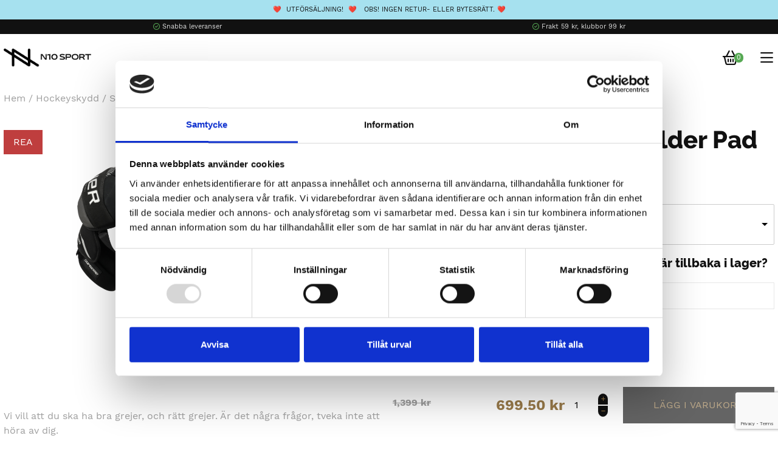

--- FILE ---
content_type: text/html; charset=UTF-8
request_url: https://n10sport.se/produkt/supreme-m5-pro-shoulder-pad-int/
body_size: 32708
content:
<!doctype html>
<html id="gf" lang="sv-SE" >

<head>
	<meta charset="utf-8">
	<meta http-equiv="x-ua-compatible" content="ie=edge">
<script type="text/javascript">
/* <![CDATA[ */
 var gform;gform||(document.addEventListener("gform_main_scripts_loaded",function(){gform.scriptsLoaded=!0}),window.addEventListener("DOMContentLoaded",function(){gform.domLoaded=!0}),gform={domLoaded:!1,scriptsLoaded:!1,initializeOnLoaded:function(o){gform.domLoaded&&gform.scriptsLoaded?o():!gform.domLoaded&&gform.scriptsLoaded?window.addEventListener("DOMContentLoaded",o):document.addEventListener("gform_main_scripts_loaded",o)},hooks:{action:{},filter:{}},addAction:function(o,n,r,t){gform.addHook("action",o,n,r,t)},addFilter:function(o,n,r,t){gform.addHook("filter",o,n,r,t)},doAction:function(o){gform.doHook("action",o,arguments)},applyFilters:function(o){return gform.doHook("filter",o,arguments)},removeAction:function(o,n){gform.removeHook("action",o,n)},removeFilter:function(o,n,r){gform.removeHook("filter",o,n,r)},addHook:function(o,n,r,t,i){null==gform.hooks[o][n]&&(gform.hooks[o][n]=[]);var e=gform.hooks[o][n];null==i&&(i=n+"_"+e.length),gform.hooks[o][n].push({tag:i,callable:r,priority:t=null==t?10:t})},doHook:function(n,o,r){var t;if(r=Array.prototype.slice.call(r,1),null!=gform.hooks[n][o]&&((o=gform.hooks[n][o]).sort(function(o,n){return o.priority-n.priority}),o.forEach(function(o){"function"!=typeof(t=o.callable)&&(t=window[t]),"action"==n?t.apply(null,r):r[0]=t.apply(null,r)})),"filter"==n)return r[0]},removeHook:function(o,n,t,i){var r;null!=gform.hooks[o][n]&&(r=(r=gform.hooks[o][n]).filter(function(o,n,r){return!!(null!=i&&i!=o.tag||null!=t&&t!=o.priority)}),gform.hooks[o][n]=r)}}); 
/* ]]> */
</script>

	<meta name="viewport" content="width=device-width, initial-scale=1.0, maximum-scale=1.0, user-scalable=0">
	<link rel="stylesheet" href="https://pro.fontawesome.com/releases/v5.12.0/css/all.css" integrity="sha384-ekOryaXPbeCpWQNxMwSWVvQ0+1VrStoPJq54shlYhR8HzQgig1v5fas6YgOqLoKz" crossorigin="anonymous">
	<meta name='robots' content='index, follow, max-image-preview:large, max-snippet:-1, max-video-preview:-1' />

<!-- Google Tag Manager for WordPress by gtm4wp.com -->
<script data-cfasync="false" data-pagespeed-no-defer>
	var gtm4wp_datalayer_name = "dataLayer";
	var dataLayer = dataLayer || [];
	const gtm4wp_use_sku_instead = 1;
	const gtm4wp_currency = 'SEK';
	const gtm4wp_product_per_impression = false;
	const gtm4wp_clear_ecommerce = false;
</script>
<!-- End Google Tag Manager for WordPress by gtm4wp.com -->		<!-- Google Tag Manager -->
		<script>(function(w,d,s,l,i){w[l]=w[l]||[];w[l].push({'gtm.start':
		new Date().getTime(),event:'gtm.js'});var f=d.getElementsByTagName(s)[0],
		j=d.createElement(s),dl=l!='dataLayer'?'&l='+l:'';j.async=true;j.src=
		'https://www.googletagmanager.com/gtm.js?id='+i+dl;f.parentNode.insertBefore(j,f);
		})(window,document,'script','dataLayer','GTM-K4Z7V2D');</script>
		<!-- End Google Tag Manager -->
	
	<!-- This site is optimized with the Yoast SEO plugin v22.4 - https://yoast.com/wordpress/plugins/seo/ -->
	<title>Supreme M5 PRO Shoulder Pad Int - n10 Sport</title>
	<link rel="canonical" href="https://n10sport.se/produkt/supreme-m5-pro-shoulder-pad-int/" />
	<meta property="og:locale" content="sv_SE" />
	<meta property="og:type" content="article" />
	<meta property="og:title" content="Supreme M5 PRO Shoulder Pad Int - n10 Sport" />
	<meta property="og:description" content="M5 PRO-axelskydden håller dig skyddad och bekväm på isen. Teknik hämtad från MACH-serien på elitnivå gör att dessa axelskydd känns bekväma, flexibla och starka på alla de rätta ställena. Viktiga funktioner: Active Motion-skydd – Kraftfullt lågprofilskydd som följer dina axlars och armars naturliga rörelser CURV Composite – Lätta material i bröstbensplattan skyddar mot stötar och slag utan [&hellip;]" />
	<meta property="og:url" content="https://n10sport.se/produkt/supreme-m5-pro-shoulder-pad-int/" />
	<meta property="og:site_name" content="n10 Sport" />
	<meta property="article:modified_time" content="2025-08-26T15:59:01+00:00" />
	<meta property="og:image" content="https://n10sport.se/app/uploads/2023/01/1061864_BTH23_PROTECTIVE-SHOULDER_SUPREME_M5PRO_SR_catalog-threequarter-1024x683.png" />
	<meta property="og:image:width" content="1024" />
	<meta property="og:image:height" content="683" />
	<meta property="og:image:type" content="image/png" />
	<meta name="twitter:card" content="summary_large_image" />
	<meta name="twitter:label1" content="Beräknad lästid" />
	<meta name="twitter:data1" content="1 minut" />
	<script type="application/ld+json" class="yoast-schema-graph">{"@context":"https://schema.org","@graph":[{"@type":"WebPage","@id":"https://n10sport.se/produkt/supreme-m5-pro-shoulder-pad-int/","url":"https://n10sport.se/produkt/supreme-m5-pro-shoulder-pad-int/","name":"Supreme M5 PRO Shoulder Pad Int - n10 Sport","isPartOf":{"@id":"https://n10sport.se/#website"},"primaryImageOfPage":{"@id":"https://n10sport.se/produkt/supreme-m5-pro-shoulder-pad-int/#primaryimage"},"image":{"@id":"https://n10sport.se/produkt/supreme-m5-pro-shoulder-pad-int/#primaryimage"},"thumbnailUrl":"https://n10sport.se/app/uploads/2023/01/1061864_BTH23_PROTECTIVE-SHOULDER_SUPREME_M5PRO_SR_catalog-threequarter.png","datePublished":"2023-06-30T08:13:44+00:00","dateModified":"2025-08-26T15:59:01+00:00","breadcrumb":{"@id":"https://n10sport.se/produkt/supreme-m5-pro-shoulder-pad-int/#breadcrumb"},"inLanguage":"sv-SE","potentialAction":[{"@type":"ReadAction","target":["https://n10sport.se/produkt/supreme-m5-pro-shoulder-pad-int/"]}]},{"@type":"ImageObject","inLanguage":"sv-SE","@id":"https://n10sport.se/produkt/supreme-m5-pro-shoulder-pad-int/#primaryimage","url":"https://n10sport.se/app/uploads/2023/01/1061864_BTH23_PROTECTIVE-SHOULDER_SUPREME_M5PRO_SR_catalog-threequarter.png","contentUrl":"https://n10sport.se/app/uploads/2023/01/1061864_BTH23_PROTECTIVE-SHOULDER_SUPREME_M5PRO_SR_catalog-threequarter.png","width":8256,"height":5504},{"@type":"BreadcrumbList","@id":"https://n10sport.se/produkt/supreme-m5-pro-shoulder-pad-int/#breadcrumb","itemListElement":[{"@type":"ListItem","position":1,"name":"Hem","item":"https://n10sport.se/"},{"@type":"ListItem","position":2,"name":"Webbutik","item":"https://n10sport.se/butik/"},{"@type":"ListItem","position":3,"name":"Supreme M5 PRO Shoulder Pad Int"}]},{"@type":"WebSite","@id":"https://n10sport.se/#website","url":"https://n10sport.se/","name":"n10 Sport","description":"Din sportbutik på nätet","publisher":{"@id":"https://n10sport.se/#organization"},"potentialAction":[{"@type":"SearchAction","target":{"@type":"EntryPoint","urlTemplate":"https://n10sport.se/?s={search_term_string}"},"query-input":"required name=search_term_string"}],"inLanguage":"sv-SE"},{"@type":"Organization","@id":"https://n10sport.se/#organization","name":"N10Sport","url":"https://n10sport.se/","logo":{"@type":"ImageObject","inLanguage":"sv-SE","@id":"https://n10sport.se/#/schema/logo/image/","url":"https://n10sport.se/app/uploads/2020/02/logo.png","contentUrl":"https://n10sport.se/app/uploads/2020/02/logo.png","width":246,"height":205,"caption":"N10Sport"},"image":{"@id":"https://n10sport.se/#/schema/logo/image/"}}]}</script>
	<!-- / Yoast SEO plugin. -->


<link href='https://fonts.gstatic.com' crossorigin rel='preconnect' />
<link rel="alternate" type="application/rss+xml" title="n10 Sport &raquo; Kommentarsflöde för Supreme M5 PRO Shoulder Pad Int" href="https://n10sport.se/produkt/supreme-m5-pro-shoulder-pad-int/feed/" />
<link rel='stylesheet' id='sbi_styles-css' href='https://n10sport.se/app/plugins/instagram-feed/css/sbi-styles.min.css?ver=6.2.10' type='text/css' media='all' />
<style id='wp-emoji-styles-inline-css' type='text/css'>

	img.wp-smiley, img.emoji {
		display: inline !important;
		border: none !important;
		box-shadow: none !important;
		height: 1em !important;
		width: 1em !important;
		margin: 0 0.07em !important;
		vertical-align: -0.1em !important;
		background: none !important;
		padding: 0 !important;
	}
</style>
<link rel='stylesheet' id='wp-block-library-css' href='https://n10sport.se/wp/wp-includes/css/dist/block-library/style.min.css?ver=6.5.2' type='text/css' media='all' />
<style id='classic-theme-styles-inline-css' type='text/css'>
/*! This file is auto-generated */
.wp-block-button__link{color:#fff;background-color:#32373c;border-radius:9999px;box-shadow:none;text-decoration:none;padding:calc(.667em + 2px) calc(1.333em + 2px);font-size:1.125em}.wp-block-file__button{background:#32373c;color:#fff;text-decoration:none}
</style>
<style id='global-styles-inline-css' type='text/css'>
body{--wp--preset--color--black: #000000;--wp--preset--color--cyan-bluish-gray: #abb8c3;--wp--preset--color--white: #ffffff;--wp--preset--color--pale-pink: #f78da7;--wp--preset--color--vivid-red: #cf2e2e;--wp--preset--color--luminous-vivid-orange: #ff6900;--wp--preset--color--luminous-vivid-amber: #fcb900;--wp--preset--color--light-green-cyan: #7bdcb5;--wp--preset--color--vivid-green-cyan: #00d084;--wp--preset--color--pale-cyan-blue: #8ed1fc;--wp--preset--color--vivid-cyan-blue: #0693e3;--wp--preset--color--vivid-purple: #9b51e0;--wp--preset--gradient--vivid-cyan-blue-to-vivid-purple: linear-gradient(135deg,rgba(6,147,227,1) 0%,rgb(155,81,224) 100%);--wp--preset--gradient--light-green-cyan-to-vivid-green-cyan: linear-gradient(135deg,rgb(122,220,180) 0%,rgb(0,208,130) 100%);--wp--preset--gradient--luminous-vivid-amber-to-luminous-vivid-orange: linear-gradient(135deg,rgba(252,185,0,1) 0%,rgba(255,105,0,1) 100%);--wp--preset--gradient--luminous-vivid-orange-to-vivid-red: linear-gradient(135deg,rgba(255,105,0,1) 0%,rgb(207,46,46) 100%);--wp--preset--gradient--very-light-gray-to-cyan-bluish-gray: linear-gradient(135deg,rgb(238,238,238) 0%,rgb(169,184,195) 100%);--wp--preset--gradient--cool-to-warm-spectrum: linear-gradient(135deg,rgb(74,234,220) 0%,rgb(151,120,209) 20%,rgb(207,42,186) 40%,rgb(238,44,130) 60%,rgb(251,105,98) 80%,rgb(254,248,76) 100%);--wp--preset--gradient--blush-light-purple: linear-gradient(135deg,rgb(255,206,236) 0%,rgb(152,150,240) 100%);--wp--preset--gradient--blush-bordeaux: linear-gradient(135deg,rgb(254,205,165) 0%,rgb(254,45,45) 50%,rgb(107,0,62) 100%);--wp--preset--gradient--luminous-dusk: linear-gradient(135deg,rgb(255,203,112) 0%,rgb(199,81,192) 50%,rgb(65,88,208) 100%);--wp--preset--gradient--pale-ocean: linear-gradient(135deg,rgb(255,245,203) 0%,rgb(182,227,212) 50%,rgb(51,167,181) 100%);--wp--preset--gradient--electric-grass: linear-gradient(135deg,rgb(202,248,128) 0%,rgb(113,206,126) 100%);--wp--preset--gradient--midnight: linear-gradient(135deg,rgb(2,3,129) 0%,rgb(40,116,252) 100%);--wp--preset--font-size--small: 13px;--wp--preset--font-size--medium: 20px;--wp--preset--font-size--large: 36px;--wp--preset--font-size--x-large: 42px;--wp--preset--spacing--20: 0.44rem;--wp--preset--spacing--30: 0.67rem;--wp--preset--spacing--40: 1rem;--wp--preset--spacing--50: 1.5rem;--wp--preset--spacing--60: 2.25rem;--wp--preset--spacing--70: 3.38rem;--wp--preset--spacing--80: 5.06rem;--wp--preset--shadow--natural: 6px 6px 9px rgba(0, 0, 0, 0.2);--wp--preset--shadow--deep: 12px 12px 50px rgba(0, 0, 0, 0.4);--wp--preset--shadow--sharp: 6px 6px 0px rgba(0, 0, 0, 0.2);--wp--preset--shadow--outlined: 6px 6px 0px -3px rgba(255, 255, 255, 1), 6px 6px rgba(0, 0, 0, 1);--wp--preset--shadow--crisp: 6px 6px 0px rgba(0, 0, 0, 1);}:where(.is-layout-flex){gap: 0.5em;}:where(.is-layout-grid){gap: 0.5em;}body .is-layout-flow > .alignleft{float: left;margin-inline-start: 0;margin-inline-end: 2em;}body .is-layout-flow > .alignright{float: right;margin-inline-start: 2em;margin-inline-end: 0;}body .is-layout-flow > .aligncenter{margin-left: auto !important;margin-right: auto !important;}body .is-layout-constrained > .alignleft{float: left;margin-inline-start: 0;margin-inline-end: 2em;}body .is-layout-constrained > .alignright{float: right;margin-inline-start: 2em;margin-inline-end: 0;}body .is-layout-constrained > .aligncenter{margin-left: auto !important;margin-right: auto !important;}body .is-layout-constrained > :where(:not(.alignleft):not(.alignright):not(.alignfull)){max-width: var(--wp--style--global--content-size);margin-left: auto !important;margin-right: auto !important;}body .is-layout-constrained > .alignwide{max-width: var(--wp--style--global--wide-size);}body .is-layout-flex{display: flex;}body .is-layout-flex{flex-wrap: wrap;align-items: center;}body .is-layout-flex > *{margin: 0;}body .is-layout-grid{display: grid;}body .is-layout-grid > *{margin: 0;}:where(.wp-block-columns.is-layout-flex){gap: 2em;}:where(.wp-block-columns.is-layout-grid){gap: 2em;}:where(.wp-block-post-template.is-layout-flex){gap: 1.25em;}:where(.wp-block-post-template.is-layout-grid){gap: 1.25em;}.has-black-color{color: var(--wp--preset--color--black) !important;}.has-cyan-bluish-gray-color{color: var(--wp--preset--color--cyan-bluish-gray) !important;}.has-white-color{color: var(--wp--preset--color--white) !important;}.has-pale-pink-color{color: var(--wp--preset--color--pale-pink) !important;}.has-vivid-red-color{color: var(--wp--preset--color--vivid-red) !important;}.has-luminous-vivid-orange-color{color: var(--wp--preset--color--luminous-vivid-orange) !important;}.has-luminous-vivid-amber-color{color: var(--wp--preset--color--luminous-vivid-amber) !important;}.has-light-green-cyan-color{color: var(--wp--preset--color--light-green-cyan) !important;}.has-vivid-green-cyan-color{color: var(--wp--preset--color--vivid-green-cyan) !important;}.has-pale-cyan-blue-color{color: var(--wp--preset--color--pale-cyan-blue) !important;}.has-vivid-cyan-blue-color{color: var(--wp--preset--color--vivid-cyan-blue) !important;}.has-vivid-purple-color{color: var(--wp--preset--color--vivid-purple) !important;}.has-black-background-color{background-color: var(--wp--preset--color--black) !important;}.has-cyan-bluish-gray-background-color{background-color: var(--wp--preset--color--cyan-bluish-gray) !important;}.has-white-background-color{background-color: var(--wp--preset--color--white) !important;}.has-pale-pink-background-color{background-color: var(--wp--preset--color--pale-pink) !important;}.has-vivid-red-background-color{background-color: var(--wp--preset--color--vivid-red) !important;}.has-luminous-vivid-orange-background-color{background-color: var(--wp--preset--color--luminous-vivid-orange) !important;}.has-luminous-vivid-amber-background-color{background-color: var(--wp--preset--color--luminous-vivid-amber) !important;}.has-light-green-cyan-background-color{background-color: var(--wp--preset--color--light-green-cyan) !important;}.has-vivid-green-cyan-background-color{background-color: var(--wp--preset--color--vivid-green-cyan) !important;}.has-pale-cyan-blue-background-color{background-color: var(--wp--preset--color--pale-cyan-blue) !important;}.has-vivid-cyan-blue-background-color{background-color: var(--wp--preset--color--vivid-cyan-blue) !important;}.has-vivid-purple-background-color{background-color: var(--wp--preset--color--vivid-purple) !important;}.has-black-border-color{border-color: var(--wp--preset--color--black) !important;}.has-cyan-bluish-gray-border-color{border-color: var(--wp--preset--color--cyan-bluish-gray) !important;}.has-white-border-color{border-color: var(--wp--preset--color--white) !important;}.has-pale-pink-border-color{border-color: var(--wp--preset--color--pale-pink) !important;}.has-vivid-red-border-color{border-color: var(--wp--preset--color--vivid-red) !important;}.has-luminous-vivid-orange-border-color{border-color: var(--wp--preset--color--luminous-vivid-orange) !important;}.has-luminous-vivid-amber-border-color{border-color: var(--wp--preset--color--luminous-vivid-amber) !important;}.has-light-green-cyan-border-color{border-color: var(--wp--preset--color--light-green-cyan) !important;}.has-vivid-green-cyan-border-color{border-color: var(--wp--preset--color--vivid-green-cyan) !important;}.has-pale-cyan-blue-border-color{border-color: var(--wp--preset--color--pale-cyan-blue) !important;}.has-vivid-cyan-blue-border-color{border-color: var(--wp--preset--color--vivid-cyan-blue) !important;}.has-vivid-purple-border-color{border-color: var(--wp--preset--color--vivid-purple) !important;}.has-vivid-cyan-blue-to-vivid-purple-gradient-background{background: var(--wp--preset--gradient--vivid-cyan-blue-to-vivid-purple) !important;}.has-light-green-cyan-to-vivid-green-cyan-gradient-background{background: var(--wp--preset--gradient--light-green-cyan-to-vivid-green-cyan) !important;}.has-luminous-vivid-amber-to-luminous-vivid-orange-gradient-background{background: var(--wp--preset--gradient--luminous-vivid-amber-to-luminous-vivid-orange) !important;}.has-luminous-vivid-orange-to-vivid-red-gradient-background{background: var(--wp--preset--gradient--luminous-vivid-orange-to-vivid-red) !important;}.has-very-light-gray-to-cyan-bluish-gray-gradient-background{background: var(--wp--preset--gradient--very-light-gray-to-cyan-bluish-gray) !important;}.has-cool-to-warm-spectrum-gradient-background{background: var(--wp--preset--gradient--cool-to-warm-spectrum) !important;}.has-blush-light-purple-gradient-background{background: var(--wp--preset--gradient--blush-light-purple) !important;}.has-blush-bordeaux-gradient-background{background: var(--wp--preset--gradient--blush-bordeaux) !important;}.has-luminous-dusk-gradient-background{background: var(--wp--preset--gradient--luminous-dusk) !important;}.has-pale-ocean-gradient-background{background: var(--wp--preset--gradient--pale-ocean) !important;}.has-electric-grass-gradient-background{background: var(--wp--preset--gradient--electric-grass) !important;}.has-midnight-gradient-background{background: var(--wp--preset--gradient--midnight) !important;}.has-small-font-size{font-size: var(--wp--preset--font-size--small) !important;}.has-medium-font-size{font-size: var(--wp--preset--font-size--medium) !important;}.has-large-font-size{font-size: var(--wp--preset--font-size--large) !important;}.has-x-large-font-size{font-size: var(--wp--preset--font-size--x-large) !important;}
.wp-block-navigation a:where(:not(.wp-element-button)){color: inherit;}
:where(.wp-block-post-template.is-layout-flex){gap: 1.25em;}:where(.wp-block-post-template.is-layout-grid){gap: 1.25em;}
:where(.wp-block-columns.is-layout-flex){gap: 2em;}:where(.wp-block-columns.is-layout-grid){gap: 2em;}
.wp-block-pullquote{font-size: 1.5em;line-height: 1.6;}
</style>
<link rel='stylesheet' id='photoswipe-css' href='https://n10sport.se/app/plugins/woocommerce/assets/css/photoswipe/photoswipe.min.css?ver=8.7.0' type='text/css' media='all' />
<link rel='stylesheet' id='photoswipe-default-skin-css' href='https://n10sport.se/app/plugins/woocommerce/assets/css/photoswipe/default-skin/default-skin.min.css?ver=8.7.0' type='text/css' media='all' />
<style id='woocommerce-inline-inline-css' type='text/css'>
.woocommerce form .form-row .required { visibility: visible; }
</style>
<link rel='stylesheet' id='wc-bis-css-css' href='https://n10sport.se/app/plugins/woocommerce-back-in-stock-notifications/assets/css/frontend/woocommerce.css?ver=1.6.8' type='text/css' media='all' />
<link rel='stylesheet' id='grw-public-main-css-css' href='https://n10sport.se/app/plugins/widget-google-reviews/assets/css/public-main.css?ver=3.9' type='text/css' media='all' />
<link rel='stylesheet' id='woosb-frontend-css' href='https://n10sport.se/app/plugins/woo-product-bundle-premium/assets/css/frontend.css?ver=8.0.3' type='text/css' media='all' />
<link rel='stylesheet' id='gf_app_css-css' href='https://n10sport.se/app/themes/grafikfabriken/app/dist/css/app.css?ver=4' type='text/css' media='all' />
<link rel='stylesheet' id='select2-css' href='https://n10sport.se/app/plugins/woocommerce/assets/css/select2.css?ver=8.7.0' type='text/css' media='all' />
<link rel='stylesheet' id='woovr-frontend-css' href='https://n10sport.se/app/plugins/wpc-variations-radio-buttons-premium/assets/css/frontend.css?ver=3.5.3' type='text/css' media='all' />
<link rel='stylesheet' id='prdctfltr-css' href='https://n10sport.se/app/plugins/prdctfltr/includes/css/styles.css?ver=8.0.2' type='text/css' media='all' />
<script type="text/javascript" src="https://n10sport.se/wp/wp-includes/js/jquery/jquery.min.js?ver=3.7.1" id="jquery-core-js"></script>
<script type="text/javascript" src="https://n10sport.se/wp/wp-includes/js/jquery/jquery-migrate.min.js?ver=3.4.1" id="jquery-migrate-js"></script>
<script type="text/javascript" src="https://n10sport.se/app/plugins/woocommerce/assets/js/jquery-blockui/jquery.blockUI.min.js?ver=2.7.0-wc.8.7.0" id="jquery-blockui-js" data-wp-strategy="defer"></script>
<script type="text/javascript" id="wc-add-to-cart-js-extra">
/* <![CDATA[ */
var wc_add_to_cart_params = {"ajax_url":"\/wp\/wp-admin\/admin-ajax.php","wc_ajax_url":"\/?wc-ajax=%%endpoint%%","i18n_view_cart":"Visa varukorg","cart_url":"https:\/\/n10sport.se\/varukorg\/","is_cart":"","cart_redirect_after_add":"no"};
/* ]]> */
</script>
<script type="text/javascript" src="https://n10sport.se/app/plugins/woocommerce/assets/js/frontend/add-to-cart.min.js?ver=8.7.0" id="wc-add-to-cart-js" data-wp-strategy="defer"></script>
<script type="text/javascript" src="https://n10sport.se/app/plugins/woocommerce/assets/js/flexslider/jquery.flexslider.min.js?ver=2.7.2-wc.8.7.0" id="flexslider-js" defer="defer" data-wp-strategy="defer"></script>
<script type="text/javascript" src="https://n10sport.se/app/plugins/woocommerce/assets/js/photoswipe/photoswipe.min.js?ver=4.1.1-wc.8.7.0" id="photoswipe-js" defer="defer" data-wp-strategy="defer"></script>
<script type="text/javascript" src="https://n10sport.se/app/plugins/woocommerce/assets/js/photoswipe/photoswipe-ui-default.min.js?ver=4.1.1-wc.8.7.0" id="photoswipe-ui-default-js" defer="defer" data-wp-strategy="defer"></script>
<script type="text/javascript" id="wc-single-product-js-extra">
/* <![CDATA[ */
var wc_single_product_params = {"i18n_required_rating_text":"V\u00e4lj ett betyg","review_rating_required":"yes","flexslider":{"rtl":false,"animation":"slide","smoothHeight":true,"directionNav":false,"controlNav":"thumbnails","slideshow":false,"animationSpeed":500,"animationLoop":false,"allowOneSlide":false},"zoom_enabled":"","zoom_options":[],"photoswipe_enabled":"1","photoswipe_options":{"shareEl":false,"closeOnScroll":false,"history":false,"hideAnimationDuration":0,"showAnimationDuration":0},"flexslider_enabled":"1"};
/* ]]> */
</script>
<script type="text/javascript" src="https://n10sport.se/app/plugins/woocommerce/assets/js/frontend/single-product.min.js?ver=8.7.0" id="wc-single-product-js" defer="defer" data-wp-strategy="defer"></script>
<script type="text/javascript" src="https://n10sport.se/app/plugins/woocommerce/assets/js/js-cookie/js.cookie.min.js?ver=2.1.4-wc.8.7.0" id="js-cookie-js" defer="defer" data-wp-strategy="defer"></script>
<script type="text/javascript" id="woocommerce-js-extra">
/* <![CDATA[ */
var woocommerce_params = {"ajax_url":"\/wp\/wp-admin\/admin-ajax.php","wc_ajax_url":"\/?wc-ajax=%%endpoint%%"};
/* ]]> */
</script>
<script type="text/javascript" src="https://n10sport.se/app/plugins/woocommerce/assets/js/frontend/woocommerce.min.js?ver=8.7.0" id="woocommerce-js" defer="defer" data-wp-strategy="defer"></script>
<script type="text/javascript" defer="defer" src="https://n10sport.se/app/plugins/widget-google-reviews/assets/js/public-main.js?ver=3.9" id="grw-public-main-js-js"></script>
<script type="text/javascript" src="https://n10sport.se/app/plugins/gf-companion/dist/scripts/frontend/lib.jquery.js" id="gf-lib-js"></script>
<script type="text/javascript" src="https://maps.googleapis.com/maps/api/js" id="google-maps-js"></script>
<script type="text/javascript" id="gf_app_js-js-extra">
/* <![CDATA[ */
var gf_app_js = {"ajax_url":"https:\/\/n10sport.se\/wp\/wp-admin\/admin-ajax.php","google_maps_i18n":{"default_icon":true,"styles":"[{\"featureType\":\"water\",\"elementType\":\"geometry\",\"stylers\":[{\"color\":\"#e9e9e9\"},{\"lightness\":17}]},{\"featureType\":\"landscape\",\"elementType\":\"geometry\",\"stylers\":[{\"color\":\"#f5f5f5\"},{\"lightness\":20}]},{\"featureType\":\"road.highway\",\"elementType\":\"geometry.fill\",\"stylers\":[{\"color\":\"#ffffff\"},{\"lightness\":17}]},{\"featureType\":\"road.highway\",\"elementType\":\"geometry.stroke\",\"stylers\":[{\"color\":\"#ffffff\"},{\"lightness\":29},{\"weight\":0.2}]},{\"featureType\":\"road.arterial\",\"elementType\":\"geometry\",\"stylers\":[{\"color\":\"#ffffff\"},{\"lightness\":18}]},{\"featureType\":\"road.local\",\"elementType\":\"geometry\",\"stylers\":[{\"color\":\"#ffffff\"},{\"lightness\":16}]},{\"featureType\":\"poi\",\"elementType\":\"geometry\",\"stylers\":[{\"color\":\"#f5f5f5\"},{\"lightness\":21}]},{\"featureType\":\"poi.park\",\"elementType\":\"geometry\",\"stylers\":[{\"color\":\"#dedede\"},{\"lightness\":21}]},{\"elementType\":\"labels.text.stroke\",\"stylers\":[{\"visibility\":\"on\"},{\"color\":\"#ffffff\"},{\"lightness\":16}]},{\"elementType\":\"labels.text.fill\",\"stylers\":[{\"saturation\":36},{\"color\":\"#333333\"},{\"lightness\":40}]},{\"elementType\":\"labels.icon\",\"stylers\":[{\"visibility\":\"off\"}]},{\"featureType\":\"transit\",\"elementType\":\"geometry\",\"stylers\":[{\"color\":\"#f2f2f2\"},{\"lightness\":19}]},{\"featureType\":\"administrative\",\"elementType\":\"geometry.fill\",\"stylers\":[{\"color\":\"#fefefe\"},{\"lightness\":20}]},{\"featureType\":\"administrative\",\"elementType\":\"geometry.stroke\",\"stylers\":[{\"color\":\"#fefefe\"},{\"lightness\":17},{\"weight\":1.2}]}]","icon":"https:\/\/n10sport.se\/app\/themes\/grafikfabriken\/app\/dist\/images\/svg\/icon_map-pin.svg"},"utils_i18n":{"error":"N\u00e5got gick fel"},"validate_i18n":{"checkbox_group_error":"Du m\u00e5ste v\u00e4lja ett alternativ","required_field":"Det h\u00e4r f\u00e4ltet \u00e4r obligatoriskt","not_valid_email":"Du m\u00e5ste ange en giltig e-postadress"},"form_i18n":{"error":"N\u00e5got gick fel"}};
/* ]]> */
</script>
<script type="text/javascript" src="https://n10sport.se/app/themes/grafikfabriken/app/dist/js/app.js?ver=4" id="gf_app_js-js"></script>
<link rel="https://api.w.org/" href="https://n10sport.se/wp-json/" /><link rel="alternate" type="application/json" href="https://n10sport.se/wp-json/wp/v2/product/41324" /><link rel="EditURI" type="application/rsd+xml" title="RSD" href="https://n10sport.se/wp/xmlrpc.php?rsd" />
<meta name="generator" content="WordPress 6.5.2" />
<meta name="generator" content="WooCommerce 8.7.0" />
<link rel='shortlink' href='https://n10sport.se/?p=41324' />
<link rel="alternate" type="application/json+oembed" href="https://n10sport.se/wp-json/oembed/1.0/embed?url=https%3A%2F%2Fn10sport.se%2Fprodukt%2Fsupreme-m5-pro-shoulder-pad-int%2F" />
<link rel="alternate" type="text/xml+oembed" href="https://n10sport.se/wp-json/oembed/1.0/embed?url=https%3A%2F%2Fn10sport.se%2Fprodukt%2Fsupreme-m5-pro-shoulder-pad-int%2F&#038;format=xml" />

<!-- Google Tag Manager for WordPress by gtm4wp.com -->
<!-- GTM Container placement set to off -->
<script data-cfasync="false" data-pagespeed-no-defer type="text/javascript">
	var dataLayer_content = {"customerTotalOrders":0,"customerTotalOrderValue":0,"customerFirstName":"","customerLastName":"","customerBillingFirstName":"","customerBillingLastName":"","customerBillingCompany":"","customerBillingAddress1":"","customerBillingAddress2":"","customerBillingCity":"","customerBillingState":"","customerBillingPostcode":"","customerBillingCountry":"","customerBillingEmail":"","customerBillingEmailHash":"","customerBillingPhone":"","customerShippingFirstName":"","customerShippingLastName":"","customerShippingCompany":"","customerShippingAddress1":"","customerShippingAddress2":"","customerShippingCity":"","customerShippingState":"","customerShippingPostcode":"","customerShippingCountry":"","cartContent":{"totals":{"applied_coupons":[],"discount_total":0,"subtotal":0,"total":0},"items":[]},"productRatingCounts":[],"productAverageRating":0,"productReviewCount":0,"productType":"variable","productIsVariable":1};
	dataLayer.push( dataLayer_content );
</script>
<script>
	console.warn && console.warn("[GTM4WP] Google Tag Manager container code placement set to OFF !!!");
	console.warn && console.warn("[GTM4WP] Data layer codes are active but GTM container must be loaded using custom coding !!!");
</script>
<!-- End Google Tag Manager for WordPress by gtm4wp.com -->	<noscript><style>.woocommerce-product-gallery{ opacity: 1 !important; }</style></noscript>
				<script  type="text/javascript">
				!function(f,b,e,v,n,t,s){if(f.fbq)return;n=f.fbq=function(){n.callMethod?
					n.callMethod.apply(n,arguments):n.queue.push(arguments)};if(!f._fbq)f._fbq=n;
					n.push=n;n.loaded=!0;n.version='2.0';n.queue=[];t=b.createElement(e);t.async=!0;
					t.src=v;s=b.getElementsByTagName(e)[0];s.parentNode.insertBefore(t,s)}(window,
					document,'script','https://connect.facebook.net/en_US/fbevents.js');
			</script>
			<!-- WooCommerce Facebook Integration Begin -->
			<script  type="text/javascript">

				fbq('init', '375202450584347', {}, {
    "agent": "woocommerce-8.7.0-3.1.14"
});

				fbq( 'track', 'PageView', {
    "source": "woocommerce",
    "version": "8.7.0",
    "pluginVersion": "3.1.14"
} );

				document.addEventListener( 'DOMContentLoaded', function() {
					// Insert placeholder for events injected when a product is added to the cart through AJAX.
					document.body.insertAdjacentHTML( 'beforeend', '<div class=\"wc-facebook-pixel-event-placeholder\"></div>' );
				}, false );

			</script>
			<!-- WooCommerce Facebook Integration End -->
			<link rel="icon" href="https://n10sport.se/app/uploads/2022/02/cropped-REDIGERA-LOGGA-4-100x100.png" sizes="32x32" />
<link rel="icon" href="https://n10sport.se/app/uploads/2022/02/cropped-REDIGERA-LOGGA-4-300x300.png" sizes="192x192" />
<link rel="apple-touch-icon" href="https://n10sport.se/app/uploads/2022/02/cropped-REDIGERA-LOGGA-4-300x300.png" />
<meta name="msapplication-TileImage" content="https://n10sport.se/app/uploads/2022/02/cropped-REDIGERA-LOGGA-4-300x300.png" />
<meta name="generator" content="Product Filter for WooCommerce"/>		<style type="text/css" id="wp-custom-css">
			.builder_block_sections_hero_hero .tint{
	display:none;
}
.builder_block_sections_puff_two_column_with_bg .puff-card::before{
	content:none;
	display:none;
}
.prdctfltr_close_sidebar{
	width: 10px!important;
	overflow: hidden!important;
	height: 30px!important;
}
.gfield_list_icons img{
	display:block!important;
	width:20px;
	height:auto;
	vertical-align:middle;
}
#gform_wrapper_4.gform_wrapper .gfield_required{
	display:inline-block!important;
}
.pum-theme-33389 h5,
.pum-theme-33389 div.pum-title{
	font-weight:bold!important;
	text-transform:uppercase;
}
.pum-theme-33389 h5{
	font-size:16px!important;
	margin-top:20px;
}

.pum-theme-33389 h5 a{
	color:#000;
}

.pum-theme-33389 .gform_wrapper .button{
	margin-top:10px;
}
.pum-theme-33389 .gform_footer{
	text-align:center;
}

.number-in-form span{
	width:30px;
	height:30px;
	display:inline-block;
	line-height:30px;
	background-color:#000;
	border-radius:50%;
	color:#fff;
	text-align:center;
}

.number-in-form a{
	color:#111111;
	text-transform:uppercase;
}

#nyhetsbrev{
	background-color:#f1f1f1;
	padding-top:80px;
	padding-bottom:60px;
}

#nyhetsbrev .gform_footer p{
	display:none;
}

#nyhetsbrev .col-lg-8{
	max-width:400px;
	text-align:center;
}

.gf-global-footer{
	margin-top:0px!important;
}

#kco-wrapper #kco-order-review table .product-name .variation dt, .builder_block_sections_woocommerce_cart .woocommerce-cart-form td.product-name .variation dt{
	min-width:121px!important;
	display:none!important;
}

#kco-wrapper #kco-order-review table .product-name{
	flex-wrap:wrap;
}

#kco-wrapper #kco-order-review table .product-name .variation{
	width:100%;
}

li#menu-item-26093{
	background-color: #bf3e3e!important;
	color: #fff;
}
li#menu-item-26093 * {
		background-color: #bf3e3e!important;
		color: #fff;
}
li#menu-item-26093 *:after {
		color: #fff;
}


.gf-global-footer-facelift .gf-opening-hours li span:first-of-type {
    min-width: 44px!important;
    width: auto !important;
    padding-right: 10px!important;
}

.gf-global-footer-facelift ul.gf-opening-hours{
	padding:0px!important;
}
.woo-html-description img{
	margin-top:30px;
	width:100%;
	height:auto;
}

.builder_block_sections_single_product_v1 .product-type-external .summary .cart:not(.variations_form) .single_add_to_cart_button::before {
    font-size: 1rem;
    content: "Gå till nten.se";
}		</style>
			<meta name="facebook-domain-verification" content="ho1hhcplscie02i5crtewccg7xs4v2" />
</head>

<body class="product-template-default single single-product postid-41324 theme-grafikfabriken/app woocommerce woocommerce-page woocommerce-no-js" role="document">
			<!-- Google Tag Manager (noscript) -->
		<noscript><iframe src="https://www.googletagmanager.com/ns.html?id=GTM-K4Z7V2D"
		height="0" width="0" style="display:none;visibility:hidden"></iframe></noscript>
		<!-- End Google Tag Manager (noscript) -->
		
	<div class="cart_notice shadow"></div><div class="gf-globalnav-mobile gf-mobile-menu">
	<div class="gn-topnav">
					<div class="quick-info">
				<div class="container">
					<div class="row">
						<div class="col-12">
							❤️  UTFÖRSÄLJNING!  ❤️   OBS! INGEN RETUR- ELLER BYTESRÄTT. ❤️
						</div>
					</div>
				</div>
			</div>
				<div class="gn-content">
			<ul class="gf-usps-2">
		<li><i class="far fa-check-circle"></i>Snabba leveranser</li>
		<li><i class="far fa-check-circle"></i>Frakt 59 kr, klubbor 99 kr</li>
	</ul>
 		</div><!-- .gn-content -->
	</div><!-- .gn-topnav -->
	<div class="gn-nav">
		<div class="gn-content">
			<ul class="gn-header-list">
				<li class="gn-header-logo">
					<a href="https://n10sport.se">
													<img class="dark" src="https://n10sport.se/app/uploads/2022/02/N10-SPORT-20.png" alt="n10 Sport">
																	</a>

				</li><!-- .gn-header-logo -->
				<li class="gn-header-buttons">
					<ul>
													<li class="gn-minicart-container">
								<button class="gn-cart-btn js-minicarttoggle">
									<i class="fal fa-shopping-basket"></i>
									        <span class="gn-cart-count">0</span><!-- /.gn-cart-count -->
								</button><!-- /.gn-search-btn -->
								<div class="gn-minicart">
									<div class="gn-minicart-inner">
										<div class="widget_shopping_cart_content">
											

	<p class="woocommerce-mini-cart__empty-message">Inga produkter i varukorgen.</p>


										</div> <!-- /.widget_shopping_cart_content -->
									</div>
								</div><!-- .gn-minicart -->
							</li><!-- .gn-minicart-container-->
												<li>
							<button class="gn-toggle-btn"><i class="fal fa-bars"></i></button>
						</li>
					</ul>
				</li><!-- .gn-header-buttons -->
			</ul><!-- .gn-header-list -->
		</div><!-- .gn-content -->
	</div><!-- .gn-nav -->
	<nav class="gf-mobilnav">
		<div class="gn-content">
			<div class="gn-gradient">
				<div class="mn-header">
					<h5 class="mn-title">Meny</h5><!-- .mn-title -->
					<span class="mn-closenav"><i class="fal fa-times"></i></span><!-- .mn-closenav -->
				</div><!-- .mn-header -->
				<div class="scroll-container">
					<div class="gn-searchbar p-3">
						<form action="https://n10sport.se/" method="GET">
							<div class="form-group">
								<input type="search" class="form-control" name="s" value="" placeholder="Sök vara, märke…">
								<i class="far fa-search"></i>
							</div><!-- /.form-group -->
						</form>
					</div><!-- .gn-searchbar -->
					<hr>
					<nav class="nav-container">
						<ul id="menu_mobile_main_69704185e0eb0" class="gn-navlist"><li class="gn-navlist-item gn-navlist-item-has-subnav active "><a href="https://n10sport.se/produkt-kategori/hockeyspelare/" class="gn-navlist-link"><span>Hockeyspelare</span></a>
<ul class="gn-subnav">
<li class="gn-subnav-row"><ul class="gn-subnav-list">	<li><a href="https://n10sport.se/produkt-kategori/nyheter-bauer/" class="gn-subnav-title"><span>Nyheter Bauer</span></a></li>
	<li class="gn-navlist-item-second-has-subnav "><a href="https://n10sport.se/produkt-kategori/hockeyklubbor/" class="gn-subnav-title"><i class="fas fa-ice-skate"></i><span>Hockeyklubbor</span></a>
	<ul class="gn-second-subnav">
		<li class="gn-subnav-item "><a href="https://n10sport.se/produkt-kategori/hockeyklubbor/senior-klubbor-70-102-flex/" class="gn-navlist-link"><span>Sr. Klubbor (70-102 Flex)</span></a></li>
		<li class="gn-subnav-item "><a href="https://n10sport.se/produkt-kategori/hockeyklubbor/intermediate-klubbor-55-65-flex/" class="gn-navlist-link"><span>Int. Klubbor (55-65 Flex)</span></a></li>
		<li class="gn-subnav-item "><a href="https://n10sport.se/produkt-kategori/hockeyklubbor/junior-klubbor-30-50-flex/" class="gn-navlist-link"><span>Jr. Klubbor (30-50 Flex)</span></a></li>
		<li class="gn-subnav-item "><a href="https://n10sport.se/produkt-kategori/hockeyklubbor/youth-klubbor-20-35-flex/" class="gn-navlist-link"><span>Yth. Klubbor (10-20 Flex)</span></a></li>
	</ul>
</li>
	<li class="gn-navlist-item-second-has-subnav "><a href="https://n10sport.se/produkt-kategori/hockeyskridskor/" class="gn-subnav-title"><i class="fas fa-ice-skate"></i><span>Hockeyskridskor</span></a>
	<ul class="gn-second-subnav">
		<li class="gn-subnav-item "><a href="https://n10sport.se/produkt-kategori/hockeyskridskor/senior-skridskor-storlek-7-11/" class="gn-navlist-link"><span>Sr. Skridskor (Storlek 7-11)</span></a></li>
		<li class="gn-subnav-item "><a href="https://n10sport.se/produkt-kategori/hockeyskridskor/intermediate-skridskor-storlek-4-65/" class="gn-navlist-link"><span>Int. Skridskor (Storlek 4-6,5)</span></a></li>
		<li class="gn-subnav-item "><a href="https://n10sport.se/produkt-kategori/hockeyskridskor/junior-skridskor-storlek-1-35/" class="gn-navlist-link"><span>Jr. Skridskor (Storlek 1-3,5)</span></a></li>
		<li class="gn-subnav-item "><a href="https://n10sport.se/produkt-kategori/hockeyskridskor/youth-skridskor-storlek-minifotter/" class="gn-navlist-link"><span>Yth. Skridskor (Storlek minifötter)</span></a></li>
	</ul>
</li>
	<li class="gn-navlist-item-second-has-subnav active "><a href="https://n10sport.se/produkt-kategori/hockeyskydd/" class="gn-subnav-title"><i class="fas fa-ice-skate"></i><span>Hockeyskydd</span></a>
	<ul class="gn-second-subnav">
		<li class="gn-subnav-item "><a href="https://n10sport.se/produkt-kategori/hockeyskydd/benskydd/" class="gn-navlist-link"><span>Benskydd</span></a></li>
		<li class="gn-subnav-item "><a href="https://n10sport.se/produkt-kategori/hockeyskydd/byxor/" class="gn-navlist-link"><span>Hockeybyxor</span></a></li>
		<li class="gn-subnav-item "><a href="https://n10sport.se/produkt-kategori/hockeyskydd/skulderskydd/" class="gn-navlist-link"><span>Axelskydd</span></a></li>
		<li class="gn-subnav-item "><a href="https://n10sport.se/produkt-kategori/hockeyskydd/armbagsskydd/" class="gn-navlist-link"><span>Armbågsskydd</span></a></li>
		<li class="gn-subnav-item "><a href="https://n10sport.se/produkt-kategori/hockeyskydd/hockeyhandskar/" class="gn-navlist-link"><span>Hockeyhandskar</span></a></li>
		<li class="gn-subnav-item "><a href="https://n10sport.se/produkt-kategori/hockeyskydd/halsskydd/" class="gn-navlist-link"><span>Halsskydd</span></a></li>
	</ul>
</li>
	<li class="gn-navlist-item-second-has-subnav "><a href="https://n10sport.se/produkt-kategori/hockeyhjalmar/" class="gn-subnav-title"><i class="fas fa-ice-skate"></i><span>Hockeyhjälmar</span></a>
	<ul class="gn-second-subnav">
		<li class="gn-subnav-item "><a href="https://n10sport.se/produkt-kategori/hockeyhjalmar/hjalmar-combo/" class="gn-navlist-link"><span>Hjälmar &#8211; Combo</span></a></li>
		<li class="gn-subnav-item "><a href="https://n10sport.se/produkt-kategori/hockeyhjalmar/hjalmar/" class="gn-navlist-link"><span>Hjälmar</span></a></li>
		<li class="gn-subnav-item "><a href="https://n10sport.se/produkt-kategori/hockeyhjalmar/hej/" class="gn-navlist-link"><span>Galler</span></a></li>
	</ul>
</li>
	<li class="gn-navlist-item-second-has-subnav "><a href="https://n10sport.se/produkt-kategori/tillbehor/" class="gn-subnav-title"><i class="fas fa-ice-skate"></i><span>Tillbehör Bauer</span></a>
	<ul class="gn-second-subnav">
		<li class="gn-subnav-item "><a href="https://n10sport.se/produkt-kategori/flaskor/" class="gn-navlist-link"><span>Flaskor</span></a></li>
		<li class="gn-subnav-item "><a href="https://n10sport.se/produkt-kategori/tillbehor/damaskhallare/" class="gn-navlist-link"><span>Damaskhållare</span></a></li>
		<li class="gn-subnav-item "><a href="https://n10sport.se/produkt-kategori/tillbehor/hangslen/" class="gn-navlist-link"><span>Hängslen</span></a></li>
		<li class="gn-subnav-item "><a href="https://n10sport.se/produkt-kategori/skridskoskydd/" class="gn-navlist-link"><span>Skridskoskydd</span></a></li>
		<li class="gn-subnav-item "><a href="https://n10sport.se/produkt-kategori/tillbehor/skenor/" class="gn-navlist-link"><span>Skenor</span></a></li>
		<li class="gn-subnav-item "><a href="https://n10sport.se/produkt-kategori/skridskosnoren/" class="gn-navlist-link"><span>Skridskosnören</span></a></li>
		<li class="gn-subnav-item "><a href="https://n10sport.se/produkt-kategori/hockeyskydd/suspar/" class="gn-navlist-link"><span>Suspar</span></a></li>
		<li class="gn-subnav-item "><a href="https://n10sport.se/produkt-kategori/tillbehor/end-plug/" class="gn-navlist-link"><span>End Plug</span></a></li>
		<li class="gn-subnav-item "><a href="https://n10sport.se/produkt-kategori/tejp/" class="gn-navlist-link"><span>Tejp</span></a></li>
		<li class="gn-subnav-item "><a href="https://n10sport.se/produkt-kategori/n10sport/" class="gn-navlist-link"><span>N10 Sport</span></a></li>
		<li class="gn-subnav-item "><a href="https://n10sport.se/produkt-kategori/badtofflor/" class="gn-navlist-link"><span>Badtofflor</span></a></li>
	</ul>
</li>
	<li><a href="https://n10sport.se/produkt-kategori/domare/" class="gn-subnav-title"><span>Domare</span></a></li>
	<li><a href="https://n10sport.se/produkt-kategori/street-inlines/" class="gn-subnav-title"><i class="fas fa-ice-skate"></i><span>Street &amp; Inlines</span></a></li>
	<li><a href="https://n10sport.se/produkt-kategori/bauer-rea/" class="gn-subnav-title"><span>Bauer REA</span></a></li>
	<li><a href="https://n10sport.se/produkt-kategori/hockeyspelare/" class="gn-subnav-title"><i class="fas fa-ice-skate"></i><span>Allt inom hockey</span></a></li>
</ul></li></ul>
</li>
<li class="gn-navlist-item "><a href="https://n10sport.se/produkt-kategori/hockeymalvakt/" class="gn-navlist-link"><span>Hockeymålvakt</span></a></li>
<li class="gn-navlist-item gn-navlist-item-has-subnav "><a href="https://n10sport.se/produkt-kategori/hockeytextil/" class="gn-navlist-link"><span>Hockeytextil</span></a>
<ul class="gn-subnav">
<li class="gn-subnav-row"><ul class="gn-subnav-list">	<li><a href="https://n10sport.se/produkt-kategori/hockeytextil/" class="gn-subnav-title"><span>Hockeytextil</span></a></li>
	<li class="gn-navlist-item-second-has-subnav "><a href="https://n10sport.se/produkt-kategori/senior/" class="gn-subnav-title"><i class="fas fa-tshirt"></i><span>Senior</span></a>
	<ul class="gn-second-subnav">
		<li class="gn-subnav-item "><a href="https://n10sport.se/produkt-kategori/bauer-hoodie-sr/" class="gn-navlist-link"><span>Hoodie Sr</span></a></li>
		<li class="gn-subnav-item "><a href="https://n10sport.se/produkt-kategori/trojor/" class="gn-navlist-link"><span>Tröjor Sr</span></a></li>
		<li class="gn-subnav-item "><a href="https://n10sport.se/produkt-kategori/t-shirt-pike/" class="gn-navlist-link"><span>T-shirt &amp; Piké Sr</span></a></li>
		<li class="gn-subnav-item "><a href="https://n10sport.se/produkt-kategori/sr-byxor/" class="gn-navlist-link"><span>Byxor</span></a></li>
		<li class="gn-subnav-item "><a href="https://n10sport.se/produkt-kategori/bauer-sr-shorts/" class="gn-navlist-link"><span>Shorts</span></a></li>
		<li class="gn-subnav-item "><a href="https://n10sport.se/produkt-kategori/strumpor-2/" class="gn-navlist-link"><span>Hockeystrumpor</span></a></li>
		<li class="gn-subnav-item "><a href="https://n10sport.se/produkt-kategori/understall/" class="gn-navlist-link"><span>Underställ</span></a></li>
		<li class="gn-subnav-item "><a href="https://n10sport.se/produkt-kategori/badtofflor/" class="gn-navlist-link"><span>Badtofflor</span></a></li>
	</ul>
</li>
	<li class="gn-navlist-item-second-has-subnav "><a href="https://n10sport.se/produkt-kategori/junior/" class="gn-subnav-title"><i class="fas fa-tshirt"></i><span>Junior</span></a>
	<ul class="gn-second-subnav">
		<li class="gn-subnav-item "><a href="https://n10sport.se/produkt-kategori/jackor-jr/" class="gn-navlist-link"><span>Jackor</span></a></li>
		<li class="gn-subnav-item "><a href="https://n10sport.se/produkt-kategori/jr-hoodie/" class="gn-navlist-link"><span>Hoodie Jr</span></a></li>
		<li class="gn-subnav-item "><a href="https://n10sport.se/produkt-kategori/troja-yth/" class="gn-navlist-link"><span>Tröjor Jr</span></a></li>
		<li class="gn-subnav-item "><a href="https://n10sport.se/produkt-kategori/t-shirt-pike-jr/" class="gn-navlist-link"><span>T-shirt &amp; Piké Jr</span></a></li>
		<li class="gn-subnav-item "><a href="https://n10sport.se/produkt-kategori/jr-byxor/" class="gn-navlist-link"><span>Byxor</span></a></li>
		<li class="gn-subnav-item "><a href="https://n10sport.se/produkt-kategori/bauer-jr-shorts/" class="gn-navlist-link"><span>Shorts</span></a></li>
		<li class="gn-subnav-item "><a href="https://n10sport.se/produkt-kategori/understall-yth/" class="gn-navlist-link"><span>Underställ</span></a></li>
		<li class="gn-subnav-item "><a href="https://n10sport.se/produkt-kategori/strumpor-2/" class="gn-navlist-link"><span>Hockeystrumpor</span></a></li>
		<li class="gn-subnav-item "><a href="https://n10sport.se/produkt-kategori/badtofflor/" class="gn-navlist-link"><span>Badtofflor</span></a></li>
	</ul>
</li>
	<li class="gn-navlist-item-second-has-subnav "><a href="https://n10sport.se/produkt-kategori/bagar-vaskor/" class="gn-subnav-title"><i class="fas fa-shopping-bag"></i><span>Bagar &amp; Väskor</span></a>
	<ul class="gn-second-subnav">
		<li class="gn-subnav-item "><a href="https://n10sport.se/produkt-kategori/vaskor-ryggsackar-bauer/" class="gn-navlist-link"><span>Väskor &amp; Ryggsäckar</span></a></li>
		<li class="gn-subnav-item "><a href="https://n10sport.se/produkt-kategori/tillbehor/bagar/" class="gn-navlist-link"><span>Bagar</span></a></li>
	</ul>
</li>
	<li class="gn-navlist-item-second-has-subnav "><a href="https://n10sport.se/produkt-kategori/mossor-kepsar/" class="gn-subnav-title"><i class="fab fa-redhat"></i><span>Mössor &amp; Kepsar</span></a>
	<ul class="gn-second-subnav">
		<li class="gn-subnav-item "><a href="https://n10sport.se/produkt-kategori/mossa/" class="gn-navlist-link"><span>Mössa</span></a></li>
		<li class="gn-subnav-item "><a href="https://n10sport.se/produkt-kategori/keps/" class="gn-navlist-link"><span>Keps</span></a></li>
	</ul>
</li>
</ul></li></ul>
</li>
<li class="gn-navlist-item "><a href="https://n10sport.se/produkt-kategori/n-ten/" class="gn-navlist-link"><span>N TEN</span></a></li>
<li class="gn-navlist-item "><a href="https://n10sport.se/produkt-kategori/prosharp/" class="gn-navlist-link"><span>Prosharp</span></a></li>
<li class="gn-navlist-item gn-navlist-item-has-subnav "><a href="https://n10sport.se/produkt-kategori/under-armour/" class="gn-navlist-link"><span>Under Armour</span></a>
<ul class="gn-subnav">
<li class="gn-subnav-row"><ul class="gn-subnav-list">	<li><a href="https://n10sport.se/produkt-kategori/nyheter-under-armour/" class="gn-subnav-title"><span>Nyheter Under Armour</span></a></li>
	<li class="gn-navlist-item-second-has-subnav "><a href="https://n10sport.se/produkt-kategori/herr/" class="gn-subnav-title"><span>Herr</span></a>
	<ul class="gn-second-subnav">
		<li class="gn-subnav-item "><a href="https://n10sport.se/produkt-kategori/hoodies/" class="gn-navlist-link"><span>Herr Hoodie</span></a></li>
		<li class="gn-subnav-item "><a href="https://n10sport.se/produkt-kategori/ua-troja-herr/" class="gn-navlist-link"><span>Herr Tröja</span></a></li>
		<li class="gn-subnav-item "><a href="https://n10sport.se/produkt-kategori/t-shirts/" class="gn-navlist-link"><span>Herr T-shirts</span></a></li>
		<li class="gn-subnav-item "><a href="https://n10sport.se/produkt-kategori/herr-byxor/" class="gn-navlist-link"><span>Herr Byxor</span></a></li>
		<li class="gn-subnav-item "><a href="https://n10sport.se/produkt-kategori/ua-herr-shorts/" class="gn-navlist-link"><span>Herr Shorts</span></a></li>
		<li class="gn-subnav-item "><a href="https://n10sport.se/produkt-kategori/herr-tights/" class="gn-navlist-link"><span>Herr Tights</span></a></li>
		<li class="gn-subnav-item "><a href="https://n10sport.se/produkt-kategori/underklader/" class="gn-navlist-link"><span>Underkläder</span></a></li>
		<li class="gn-subnav-item "><a href="https://n10sport.se/produkt-kategori/herr-skor/" class="gn-navlist-link"><span>Skor</span></a></li>
	</ul>
</li>
	<li class="gn-navlist-item-second-has-subnav "><a href="https://n10sport.se/produkt-kategori/dam/" class="gn-subnav-title"><i class="fas fa-tshirt"></i><span>Dam</span></a>
	<ul class="gn-second-subnav">
		<li class="gn-subnav-item "><a href="https://n10sport.se/produkt-kategori/ua-hoodie-dam/" class="gn-navlist-link"><span>Dam Hoodie</span></a></li>
		<li class="gn-subnav-item "><a href="https://n10sport.se/produkt-kategori/t-shirts-linnen/" class="gn-navlist-link"><span>Dam T-shirts &amp; Linnen</span></a></li>
		<li class="gn-subnav-item "><a href="https://n10sport.se/produkt-kategori/ua-troja-dam/" class="gn-navlist-link"><span>Dam Tröja</span></a></li>
		<li class="gn-subnav-item "><a href="https://n10sport.se/produkt-kategori/tights/" class="gn-navlist-link"><span>Dam Tights</span></a></li>
		<li class="gn-subnav-item "><a href="https://n10sport.se/produkt-kategori/ua-byxor-dam/" class="gn-navlist-link"><span>Dam Byxor</span></a></li>
		<li class="gn-subnav-item "><a href="https://n10sport.se/produkt-kategori/damshorts/" class="gn-navlist-link"><span>Dam Shorts</span></a></li>
		<li class="gn-subnav-item "><a href="https://n10sport.se/produkt-kategori/sport-bh/" class="gn-navlist-link"><span>Sport-bh</span></a></li>
		<li class="gn-subnav-item "><a href="https://n10sport.se/produkt-kategori/dam-underklader/" class="gn-navlist-link"><span>Dam Underkläder</span></a></li>
		<li class="gn-subnav-item "><a href="https://n10sport.se/produkt-kategori/damskor/" class="gn-navlist-link"><span>Skor</span></a></li>
	</ul>
</li>
	<li class="gn-navlist-item-second-has-subnav "><a href="https://n10sport.se/produkt-kategori/tillbehor-ua/" class="gn-subnav-title"><i class="fab fa-redhat"></i><span>Tillbehör Under Armour</span></a>
	<ul class="gn-second-subnav">
		<li class="gn-subnav-item "><a href="https://n10sport.se/produkt-kategori/vaskor-ryggsackar-ua/" class="gn-navlist-link"><span>Väskor &amp; Ryggsäckar</span></a></li>
		<li class="gn-subnav-item "><a href="https://n10sport.se/produkt-kategori/ua-keps/" class="gn-navlist-link"><span>Kepsar</span></a></li>
		<li class="gn-subnav-item "><a href="https://n10sport.se/produkt-kategori/ua-strumpor/" class="gn-navlist-link"><span>Strumpor</span></a></li>
	</ul>
</li>
	<li class="gn-navlist-item-second-has-subnav "><a href="https://n10sport.se/produkt-kategori/barn/" class="gn-subnav-title"><i class="fas fa-tshirt"></i><span>Barn</span></a>
	<ul class="gn-second-subnav">
		<li class="gn-subnav-item "><a href="https://n10sport.se/produkt-kategori/kille/" class="gn-navlist-link"><span>Kille</span></a></li>
		<li class="gn-subnav-item "><a href="https://n10sport.se/produkt-kategori/tjej/" class="gn-navlist-link"><span>Tjej</span></a></li>
	</ul>
</li>
	<li><a href="https://n10sport.se/produkt-kategori/under-armour/" class="gn-subnav-title"><i class="fas fa-star-christmas"></i><span>Allt Inom Under Armour</span></a></li>
	<li><a href="https://n10sport.se/produkt-kategori/ua-rea/" class="gn-subnav-title"><i class="fas fa-tshirt"></i><span>REA</span></a></li>
</ul></li></ul>
</li>
<li class="gn-navlist-item gn-navlist-item-has-subnav "><a href="https://n10sport.se/produkt-kategori/padel/" class="gn-navlist-link"><span>RS Padel</span></a>
<ul class="gn-subnav">
<li class="gn-subnav-row"><ul class="gn-subnav-list">	<li><a href="https://n10sport.se/produkt-kategori/padel-herr/" class="gn-subnav-title"><span>Herr</span></a></li>
	<li><a href="https://n10sport.se/produkt-kategori/padel-dam/" class="gn-subnav-title"><span>Dam</span></a></li>
	<li><a href="https://n10sport.se/produkt-kategori/padel-accessoarer/" class="gn-subnav-title"><span>Tillbehör</span></a></li>
	<li><a href="https://n10sport.se/produkt-kategori/padel/" class="gn-subnav-title"><span>Allt inom padel</span></a></li>
</ul></li></ul>
</li>
<li class="gn-navlist-item gn-navlist-item-has-subnav "><a href="https://n10sport.se/produkt-kategori/skor-2/" class="gn-navlist-link"><span>Skor</span></a>
<ul class="gn-subnav">
<li class="gn-subnav-row"><ul class="gn-subnav-list">	<li class="gn-navlist-item-second-has-subnav "><a href="https://n10sport.se/produkt-kategori/skor-2/" class="gn-subnav-title"><i class="fas fa-shoe-prints"></i><span>Skor</span></a>
	<ul class="gn-second-subnav">
		<li class="gn-subnav-item "><a href="https://n10sport.se/produkt-kategori/herr-skor/" class="gn-navlist-link"><span>Herrskor</span></a></li>
		<li class="gn-subnav-item "><a href="https://n10sport.se/produkt-kategori/damskor/" class="gn-navlist-link"><span>Damskor</span></a></li>
		<li class="gn-subnav-item "><a href="https://n10sport.se/produkt-kategori/unisexskor/" class="gn-navlist-link"><span>Unisex. Skor</span></a></li>
		<li class="gn-subnav-item "><a href="https://n10sport.se/produkt-kategori/badtofflor/" class="gn-navlist-link"><span>Badtofflor</span></a></li>
	</ul>
</li>
</ul></li></ul>
</li>
<li class="gn-navlist-item "><a href="https://n10sport.se/produkt-kategori/golf/" class="gn-navlist-link"><span>Golf</span></a></li>
<li class="gn-navlist-item "><a href="https://n10sport.se/produkt-kategori/kosttillskott/" class="gn-navlist-link"><span>Kosttillskott</span></a></li>
<li class="gn-navlist-item gn-navlist-item-has-subnav "><a href="https://n10sport.se/produkt-kategori/rea/" class="gn-navlist-link"><span>Rea</span></a>
<ul class="gn-subnav">
<li class="gn-subnav-row"><ul class="gn-subnav-list">	<li><a href="https://n10sport.se/produkt-kategori/rea/" class="gn-subnav-title"><span>Rea</span></a></li>
	<li><a href="https://n10sport.se/produkt-kategori/bauer-rea/" class="gn-subnav-title"><span>Rea Bauer</span></a></li>
	<li><a href="https://n10sport.se/produkt-kategori/ua-rea/" class="gn-subnav-title"><span>Rea Under Armour</span></a></li>
</ul></li></ul>
</li>
<li class="gn-navlist-item "><a href="https://n10sport.se/foreningar/" class="gn-navlist-link"><span>Föreningssidor</span></a></li>
<li class="gn-navlist-item "><a href="https://n10sport.se/produkt-kategori/skridskoslipning/" class="gn-navlist-link"><span>Skridskoslipning</span></a></li>
<li class="gn-navlist-item "><a href="https://n10sport.se/produkt-kategori/alla-tillbehor/" class="gn-navlist-link"><span>Alla tillbehör</span></a></li>
<li class="gn-navlist-item "><a href="https://n10sport.se/produkt-kategori/forbandsmaterial/" class="gn-navlist-link"><span>Förbandsmaterial</span></a></li>
<li class="gn-navlist-item "><a href="https://n10sport.se/produkt-kategori/presentkort/" class="gn-navlist-link"><span>Presentkort</span></a></li>
</ul>					</nav><!-- .nav-container -->
					<hr>
											<nav class="nav-container">
							<ul id="mobile_menu_69704185e70ef" class="gn-navlist"><li id="menu-item-507" class="gn-navlist-item "><a href="tel:022031313" class="gn-navlist-link"><i class="fas fa-phone"></i><span>0220-31313</span></a></li>
<li id="menu-item-508" class="gn-navlist-item "><a href="mailto:info@n10sport.se" class="gn-navlist-link"><i class="fas fa-voicemail"></i><span>info@n10sport.se</span></a></li>
</ul>						</nav>
					


				</div><!-- .scroll-container -->
				<div class="footer-image">
					<img src="https://n10sport.se/app/themes/grafikfabriken/app/dist/images/mobile.png">
				</div>
			</div>
		</div><!-- .gn-content -->
	</nav><!-- .gf-mobilnav -->
</div><!-- .gf-globalnav-mobile -->	<section  class="gf snappable snapped  builder_block_sections_breadcrumb_grafikfabriken" >
        <div class="container"><div class="row">
	<div class="col" aria-label="breadcrumb">
		<a href="https://n10sport.se">Hem</a>&nbsp;<span>&#47;</span>&nbsp;<a href="https://n10sport.se/produkt-kategori/hockeyskydd/">Hockeyskydd</a>&nbsp;<span>&#47;</span>&nbsp;<a href="https://n10sport.se/produkt-kategori/hockeyskydd/skulderskydd/">Skulderskydd</a>&nbsp;<span>&#47;</span>&nbsp;Supreme M5 PRO Shoulder Pad Int	</div>
</div><!-- /.row -->        </div>        
</section><section  class="gf snapped  builder_block_sections_single_product_v1" >
        <div class="container"><div class="woocommerce-notices-wrapper"></div><div class="woocommerce-notices-wrapper"></div><div id="product-41324" class="product type-product post-41324 status-publish first outofstock product_cat-bauer-2023 product_cat-hockeyskydd product_cat-hockeyspelare product_cat-nyheter-bauer product_cat-skulderskydd has-post-thumbnail sale taxable shipping-taxable purchasable product-type-variable has-default-attributes woovr-active woovr-show-availability">

	<div class="product-images-container">
<div class="d-block d-md-none">
	<h1>Supreme M5 PRO Shoulder Pad Int</h1>
</div>

<div id="gf-slider" style="position: relative;" class="gf-image-slider">
	
	<div class="product-badge sale-badge">Rea</div>
		<div class="flexslider">
		<ul class="slides">
						<li class="">
												<img data-image="https://n10sport.se/app/uploads/2023/01/1061864_BTH23_PROTECTIVE-SHOULDER_SUPREME_M5PRO_SR_catalog-threequarter.png" data-width="8256"
					data-height="5504" src="https://n10sport.se/app/uploads/2023/01/1061864_BTH23_PROTECTIVE-SHOULDER_SUPREME_M5PRO_SR_catalog-threequarter-1200x800.png" />
											</li>
					</ul>
	</div>
</div>

<div class="text-container">
	<p>Vi vill att du ska ha bra grejer, och rätt grejer. Är det några frågor, tveka inte att höra av dig.</p>
</div>

<a href="https://n10sport.se/kontakt/" class="btn btn-primary mt-2">Kontakta oss</a>
</div>
	<div class="summary entry-summary">
		<h1 class="product_title entry-title">Supreme M5 PRO Shoulder Pad Int</h1>
<form class="variations_form cart" action="https://n10sport.se/produkt/supreme-m5-pro-shoulder-pad-int/" method="post" enctype='multipart/form-data' data-product_id="41324" data-product_variations="[{&quot;attributes&quot;:{&quot;attribute_pa_storlek&quot;:&quot;m&quot;},&quot;availability_html&quot;:&quot;&lt;p class=\&quot;stock out-of-stock\&quot;&gt;Slut i lager&lt;\/p&gt;\n&lt;div id=\&quot;wc_bis_product_form\&quot; data-bis-product-id=\&quot;41324\&quot;&gt;\n\n\t&lt;p class=\&quot;wc_bis_form_title\&quot;&gt;Vill du f\u00e5 ett meddelande n\u00e4r denna produkt \u00e4r tillbaka i lager?&lt;\/p&gt;\n\n\t\n\t\t\t&lt;input type=\&quot;text\&quot; id=\&quot;wc_bis_email\&quot; name=\&quot;wc_bis_email\&quot; class=\&quot;input-text\&quot; placeholder=\&quot;Ange din e-post\&quot; \/&gt;\n\t\n\t&lt;button class=\&quot;button wc_bis_send_form\&quot; type=\&quot;button\&quot; id=\&quot;wc_bis_send_form\&quot; name=\&quot;wc_bis_send_form\&quot;&gt;\n\t\tAvisera mig\t&lt;\/button&gt;\n\n\t\n\t\n\t&lt;\/div&gt;\n&quot;,&quot;backorders_allowed&quot;:false,&quot;dimensions&quot;:{&quot;length&quot;:&quot;&quot;,&quot;width&quot;:&quot;&quot;,&quot;height&quot;:&quot;&quot;},&quot;dimensions_html&quot;:&quot;N\/A&quot;,&quot;display_price&quot;:699.5,&quot;display_regular_price&quot;:1399,&quot;image&quot;:{&quot;title&quot;:&quot;1061864_BTH23_PROTECTIVE-SHOULDER_SUPREME_M5PRO_SR_catalog-threequarter&quot;,&quot;caption&quot;:&quot;&quot;,&quot;url&quot;:&quot;https:\/\/n10sport.se\/app\/uploads\/2023\/01\/1061864_BTH23_PROTECTIVE-SHOULDER_SUPREME_M5PRO_SR_catalog-threequarter.png&quot;,&quot;alt&quot;:&quot;1061864_BTH23_PROTECTIVE-SHOULDER_SUPREME_M5PRO_SR_catalog-threequarter&quot;,&quot;src&quot;:&quot;https:\/\/n10sport.se\/app\/uploads\/2023\/01\/1061864_BTH23_PROTECTIVE-SHOULDER_SUPREME_M5PRO_SR_catalog-threequarter-2048x1365.png&quot;,&quot;srcset&quot;:&quot;https:\/\/n10sport.se\/app\/uploads\/2023\/01\/1061864_BTH23_PROTECTIVE-SHOULDER_SUPREME_M5PRO_SR_catalog-threequarter-2048x1365.png 2048w, https:\/\/n10sport.se\/app\/uploads\/2023\/01\/1061864_BTH23_PROTECTIVE-SHOULDER_SUPREME_M5PRO_SR_catalog-threequarter-300x200.png 300w, https:\/\/n10sport.se\/app\/uploads\/2023\/01\/1061864_BTH23_PROTECTIVE-SHOULDER_SUPREME_M5PRO_SR_catalog-threequarter-1024x683.png 1024w, https:\/\/n10sport.se\/app\/uploads\/2023\/01\/1061864_BTH23_PROTECTIVE-SHOULDER_SUPREME_M5PRO_SR_catalog-threequarter-768x512.png 768w, https:\/\/n10sport.se\/app\/uploads\/2023\/01\/1061864_BTH23_PROTECTIVE-SHOULDER_SUPREME_M5PRO_SR_catalog-threequarter-1536x1024.png 1536w, https:\/\/n10sport.se\/app\/uploads\/2023\/01\/1061864_BTH23_PROTECTIVE-SHOULDER_SUPREME_M5PRO_SR_catalog-threequarter-600x400.png 600w&quot;,&quot;sizes&quot;:&quot;(max-width: 1800px) 100vw, 1800px&quot;,&quot;full_src&quot;:&quot;https:\/\/n10sport.se\/app\/uploads\/2023\/01\/1061864_BTH23_PROTECTIVE-SHOULDER_SUPREME_M5PRO_SR_catalog-threequarter.png&quot;,&quot;full_src_w&quot;:8256,&quot;full_src_h&quot;:5504,&quot;gallery_thumbnail_src&quot;:&quot;https:\/\/n10sport.se\/app\/uploads\/2023\/01\/1061864_BTH23_PROTECTIVE-SHOULDER_SUPREME_M5PRO_SR_catalog-threequarter-100x100.png&quot;,&quot;gallery_thumbnail_src_w&quot;:100,&quot;gallery_thumbnail_src_h&quot;:100,&quot;thumb_src&quot;:&quot;https:\/\/n10sport.se\/app\/uploads\/2023\/01\/1061864_BTH23_PROTECTIVE-SHOULDER_SUPREME_M5PRO_SR_catalog-threequarter-300x300.png&quot;,&quot;thumb_src_w&quot;:300,&quot;thumb_src_h&quot;:300,&quot;src_w&quot;:1800,&quot;src_h&quot;:1200},&quot;image_id&quot;:41564,&quot;is_downloadable&quot;:false,&quot;is_in_stock&quot;:false,&quot;is_purchasable&quot;:true,&quot;is_sold_individually&quot;:&quot;no&quot;,&quot;is_virtual&quot;:false,&quot;max_qty&quot;:&quot;&quot;,&quot;min_qty&quot;:1,&quot;price_html&quot;:&quot;&quot;,&quot;sku&quot;:&quot;688698601541&quot;,&quot;variation_description&quot;:&quot;&quot;,&quot;variation_id&quot;:41325,&quot;variation_is_active&quot;:true,&quot;variation_is_visible&quot;:true,&quot;weight&quot;:&quot;&quot;,&quot;weight_html&quot;:&quot;N\/A&quot;,&quot;woosb_image&quot;:&quot;&lt;img width=\&quot;300\&quot; height=\&quot;300\&quot; src=\&quot;https:\/\/n10sport.se\/app\/uploads\/2023\/01\/1061864_BTH23_PROTECTIVE-SHOULDER_SUPREME_M5PRO_SR_catalog-threequarter-300x300.png\&quot; class=\&quot;attachment-woocommerce_thumbnail size-woocommerce_thumbnail\&quot; alt=\&quot;\&quot; decoding=\&quot;async\&quot; loading=\&quot;lazy\&quot; srcset=\&quot;https:\/\/n10sport.se\/app\/uploads\/2023\/01\/1061864_BTH23_PROTECTIVE-SHOULDER_SUPREME_M5PRO_SR_catalog-threequarter-300x300.png 300w, https:\/\/n10sport.se\/app\/uploads\/2023\/01\/1061864_BTH23_PROTECTIVE-SHOULDER_SUPREME_M5PRO_SR_catalog-threequarter-150x150.png 150w, https:\/\/n10sport.se\/app\/uploads\/2023\/01\/1061864_BTH23_PROTECTIVE-SHOULDER_SUPREME_M5PRO_SR_catalog-threequarter-100x100.png 100w\&quot; sizes=\&quot;(max-width: 300px) 100vw, 300px\&quot; \/&gt;&quot;},{&quot;attributes&quot;:{&quot;attribute_pa_storlek&quot;:&quot;l&quot;},&quot;availability_html&quot;:&quot;&lt;p class=\&quot;stock out-of-stock\&quot;&gt;Slut i lager&lt;\/p&gt;\n&lt;div id=\&quot;wc_bis_product_form\&quot; data-bis-product-id=\&quot;41324\&quot;&gt;\n\n\t&lt;p class=\&quot;wc_bis_form_title\&quot;&gt;Vill du f\u00e5 ett meddelande n\u00e4r denna produkt \u00e4r tillbaka i lager?&lt;\/p&gt;\n\n\t\n\t\t\t&lt;input type=\&quot;text\&quot; id=\&quot;wc_bis_email\&quot; name=\&quot;wc_bis_email\&quot; class=\&quot;input-text\&quot; placeholder=\&quot;Ange din e-post\&quot; \/&gt;\n\t\n\t&lt;button class=\&quot;button wc_bis_send_form\&quot; type=\&quot;button\&quot; id=\&quot;wc_bis_send_form\&quot; name=\&quot;wc_bis_send_form\&quot;&gt;\n\t\tAvisera mig\t&lt;\/button&gt;\n\n\t\n\t\n\t&lt;\/div&gt;\n&quot;,&quot;backorders_allowed&quot;:false,&quot;dimensions&quot;:{&quot;length&quot;:&quot;&quot;,&quot;width&quot;:&quot;&quot;,&quot;height&quot;:&quot;&quot;},&quot;dimensions_html&quot;:&quot;N\/A&quot;,&quot;display_price&quot;:699.5,&quot;display_regular_price&quot;:1399,&quot;image&quot;:{&quot;title&quot;:&quot;1061864_BTH23_PROTECTIVE-SHOULDER_SUPREME_M5PRO_SR_catalog-threequarter&quot;,&quot;caption&quot;:&quot;&quot;,&quot;url&quot;:&quot;https:\/\/n10sport.se\/app\/uploads\/2023\/01\/1061864_BTH23_PROTECTIVE-SHOULDER_SUPREME_M5PRO_SR_catalog-threequarter.png&quot;,&quot;alt&quot;:&quot;1061864_BTH23_PROTECTIVE-SHOULDER_SUPREME_M5PRO_SR_catalog-threequarter&quot;,&quot;src&quot;:&quot;https:\/\/n10sport.se\/app\/uploads\/2023\/01\/1061864_BTH23_PROTECTIVE-SHOULDER_SUPREME_M5PRO_SR_catalog-threequarter-2048x1365.png&quot;,&quot;srcset&quot;:&quot;https:\/\/n10sport.se\/app\/uploads\/2023\/01\/1061864_BTH23_PROTECTIVE-SHOULDER_SUPREME_M5PRO_SR_catalog-threequarter-2048x1365.png 2048w, https:\/\/n10sport.se\/app\/uploads\/2023\/01\/1061864_BTH23_PROTECTIVE-SHOULDER_SUPREME_M5PRO_SR_catalog-threequarter-300x200.png 300w, https:\/\/n10sport.se\/app\/uploads\/2023\/01\/1061864_BTH23_PROTECTIVE-SHOULDER_SUPREME_M5PRO_SR_catalog-threequarter-1024x683.png 1024w, https:\/\/n10sport.se\/app\/uploads\/2023\/01\/1061864_BTH23_PROTECTIVE-SHOULDER_SUPREME_M5PRO_SR_catalog-threequarter-768x512.png 768w, https:\/\/n10sport.se\/app\/uploads\/2023\/01\/1061864_BTH23_PROTECTIVE-SHOULDER_SUPREME_M5PRO_SR_catalog-threequarter-1536x1024.png 1536w, https:\/\/n10sport.se\/app\/uploads\/2023\/01\/1061864_BTH23_PROTECTIVE-SHOULDER_SUPREME_M5PRO_SR_catalog-threequarter-600x400.png 600w&quot;,&quot;sizes&quot;:&quot;(max-width: 1800px) 100vw, 1800px&quot;,&quot;full_src&quot;:&quot;https:\/\/n10sport.se\/app\/uploads\/2023\/01\/1061864_BTH23_PROTECTIVE-SHOULDER_SUPREME_M5PRO_SR_catalog-threequarter.png&quot;,&quot;full_src_w&quot;:8256,&quot;full_src_h&quot;:5504,&quot;gallery_thumbnail_src&quot;:&quot;https:\/\/n10sport.se\/app\/uploads\/2023\/01\/1061864_BTH23_PROTECTIVE-SHOULDER_SUPREME_M5PRO_SR_catalog-threequarter-100x100.png&quot;,&quot;gallery_thumbnail_src_w&quot;:100,&quot;gallery_thumbnail_src_h&quot;:100,&quot;thumb_src&quot;:&quot;https:\/\/n10sport.se\/app\/uploads\/2023\/01\/1061864_BTH23_PROTECTIVE-SHOULDER_SUPREME_M5PRO_SR_catalog-threequarter-300x300.png&quot;,&quot;thumb_src_w&quot;:300,&quot;thumb_src_h&quot;:300,&quot;src_w&quot;:1800,&quot;src_h&quot;:1200},&quot;image_id&quot;:41564,&quot;is_downloadable&quot;:false,&quot;is_in_stock&quot;:false,&quot;is_purchasable&quot;:true,&quot;is_sold_individually&quot;:&quot;no&quot;,&quot;is_virtual&quot;:false,&quot;max_qty&quot;:&quot;&quot;,&quot;min_qty&quot;:1,&quot;price_html&quot;:&quot;&quot;,&quot;sku&quot;:&quot;688698601534&quot;,&quot;variation_description&quot;:&quot;&quot;,&quot;variation_id&quot;:41326,&quot;variation_is_active&quot;:true,&quot;variation_is_visible&quot;:true,&quot;weight&quot;:&quot;&quot;,&quot;weight_html&quot;:&quot;N\/A&quot;,&quot;woosb_image&quot;:&quot;&lt;img width=\&quot;300\&quot; height=\&quot;300\&quot; src=\&quot;https:\/\/n10sport.se\/app\/uploads\/2023\/01\/1061864_BTH23_PROTECTIVE-SHOULDER_SUPREME_M5PRO_SR_catalog-threequarter-300x300.png\&quot; class=\&quot;attachment-woocommerce_thumbnail size-woocommerce_thumbnail\&quot; alt=\&quot;\&quot; decoding=\&quot;async\&quot; loading=\&quot;lazy\&quot; srcset=\&quot;https:\/\/n10sport.se\/app\/uploads\/2023\/01\/1061864_BTH23_PROTECTIVE-SHOULDER_SUPREME_M5PRO_SR_catalog-threequarter-300x300.png 300w, https:\/\/n10sport.se\/app\/uploads\/2023\/01\/1061864_BTH23_PROTECTIVE-SHOULDER_SUPREME_M5PRO_SR_catalog-threequarter-150x150.png 150w, https:\/\/n10sport.se\/app\/uploads\/2023\/01\/1061864_BTH23_PROTECTIVE-SHOULDER_SUPREME_M5PRO_SR_catalog-threequarter-100x100.png 100w\&quot; sizes=\&quot;(max-width: 300px) 100vw, 300px\&quot; \/&gt;&quot;}]">
	<div class="woovr-variations woovr-variations-ddslick" data-click="0" data-description="no"><div class="woovr-variation woovr-variation-dropdown"><div class="woovr-variation-selector"><select class="woovr-variation-select" id="woovr_41324_69704185ef5ca"><option value="41325" data-id="41325" data-pid="41324" data-sku="688698601541" data-purchasable="no" data-attrs="{&quot;attribute_pa_storlek&quot;:&quot;m&quot;}" data-price="699.5" data-regular-price="1399" data-pricehtml="&lt;del aria-hidden=&quot;true&quot;&gt;&lt;span class=&quot;woocommerce-Price-amount amount&quot;&gt;&lt;bdi&gt;1,399&amp;nbsp;&lt;span class=&quot;woocommerce-Price-currencySymbol&quot;&gt;&#107;&#114;&lt;/span&gt;&lt;/bdi&gt;&lt;/span&gt;&lt;/del&gt; &lt;ins&gt;&lt;span class=&quot;woocommerce-Price-amount amount&quot;&gt;&lt;bdi&gt;699.50&amp;nbsp;&lt;span class=&quot;woocommerce-Price-currencySymbol&quot;&gt;&#107;&#114;&lt;/span&gt;&lt;/bdi&gt;&lt;/span&gt;&lt;/ins&gt;" data-imagesrc="https://n10sport.se/app/uploads/2023/01/1061864_BTH23_PROTECTIVE-SHOULDER_SUPREME_M5PRO_SR_catalog-threequarter-300x300.png" data-description="&lt;span class=&quot;woovr-variation-availability&quot;&gt;&lt;p class=&quot;stock out-of-stock&quot;&gt;Slut i lager&lt;/p&gt;
&lt;div id=&quot;wc_bis_product_form&quot; data-bis-product-id=&quot;41324&quot;&gt;

	&lt;p class=&quot;wc_bis_form_title&quot;&gt;Vill du f&aring; ett meddelande n&auml;r denna produkt &auml;r tillbaka i lager?&lt;/p&gt;

	
			&lt;input type=&quot;text&quot; id=&quot;wc_bis_email&quot; name=&quot;wc_bis_email&quot; class=&quot;input-text&quot; placeholder=&quot;Ange din e-post&quot; /&gt;
	
	&lt;button class=&quot;button wc_bis_send_form&quot; type=&quot;button&quot; id=&quot;wc_bis_send_form&quot; name=&quot;wc_bis_send_form&quot;&gt;
		Avisera mig	&lt;/button&gt;

	
	
	&lt;/div&gt;
&lt;/span&gt;" data-availability="&lt;p class=&quot;stock out-of-stock&quot;&gt;Slut i lager&lt;/p&gt;
&lt;div id=&quot;wc_bis_product_form&quot; data-bis-product-id=&quot;41324&quot;&gt;

	&lt;p class=&quot;wc_bis_form_title&quot;&gt;Vill du f&aring; ett meddelande n&auml;r denna produkt &auml;r tillbaka i lager?&lt;/p&gt;

	
			&lt;input type=&quot;text&quot; id=&quot;wc_bis_email&quot; name=&quot;wc_bis_email&quot; class=&quot;input-text&quot; placeholder=&quot;Ange din e-post&quot; /&gt;
	
	&lt;button class=&quot;button wc_bis_send_form&quot; type=&quot;button&quot; id=&quot;wc_bis_send_form&quot; name=&quot;wc_bis_send_form&quot;&gt;
		Avisera mig	&lt;/button&gt;

	
	
	&lt;/div&gt;
" selected>Supreme M5 PRO Shoulder Pad Int – M</option><option value="41326" data-id="41326" data-pid="41324" data-sku="688698601534" data-purchasable="no" data-attrs="{&quot;attribute_pa_storlek&quot;:&quot;l&quot;}" data-price="699.5" data-regular-price="1399" data-pricehtml="&lt;del aria-hidden=&quot;true&quot;&gt;&lt;span class=&quot;woocommerce-Price-amount amount&quot;&gt;&lt;bdi&gt;1,399&amp;nbsp;&lt;span class=&quot;woocommerce-Price-currencySymbol&quot;&gt;&#107;&#114;&lt;/span&gt;&lt;/bdi&gt;&lt;/span&gt;&lt;/del&gt; &lt;ins&gt;&lt;span class=&quot;woocommerce-Price-amount amount&quot;&gt;&lt;bdi&gt;699.50&amp;nbsp;&lt;span class=&quot;woocommerce-Price-currencySymbol&quot;&gt;&#107;&#114;&lt;/span&gt;&lt;/bdi&gt;&lt;/span&gt;&lt;/ins&gt;" data-imagesrc="https://n10sport.se/app/uploads/2023/01/1061864_BTH23_PROTECTIVE-SHOULDER_SUPREME_M5PRO_SR_catalog-threequarter-300x300.png" data-description="&lt;span class=&quot;woovr-variation-availability&quot;&gt;&lt;p class=&quot;stock out-of-stock&quot;&gt;Slut i lager&lt;/p&gt;
&lt;div id=&quot;wc_bis_product_form&quot; data-bis-product-id=&quot;41324&quot;&gt;

	&lt;p class=&quot;wc_bis_form_title&quot;&gt;Vill du f&aring; ett meddelande n&auml;r denna produkt &auml;r tillbaka i lager?&lt;/p&gt;

	
			&lt;input type=&quot;text&quot; id=&quot;wc_bis_email&quot; name=&quot;wc_bis_email&quot; class=&quot;input-text&quot; placeholder=&quot;Ange din e-post&quot; /&gt;
	
	&lt;button class=&quot;button wc_bis_send_form&quot; type=&quot;button&quot; id=&quot;wc_bis_send_form&quot; name=&quot;wc_bis_send_form&quot;&gt;
		Avisera mig	&lt;/button&gt;

	
	
	&lt;/div&gt;
&lt;/span&gt;" data-availability="&lt;p class=&quot;stock out-of-stock&quot;&gt;Slut i lager&lt;/p&gt;
&lt;div id=&quot;wc_bis_product_form&quot; data-bis-product-id=&quot;41324&quot;&gt;

	&lt;p class=&quot;wc_bis_form_title&quot;&gt;Vill du f&aring; ett meddelande n&auml;r denna produkt &auml;r tillbaka i lager?&lt;/p&gt;

	
			&lt;input type=&quot;text&quot; id=&quot;wc_bis_email&quot; name=&quot;wc_bis_email&quot; class=&quot;input-text&quot; placeholder=&quot;Ange din e-post&quot; /&gt;
	
	&lt;button class=&quot;button wc_bis_send_form&quot; type=&quot;button&quot; id=&quot;wc_bis_send_form&quot; name=&quot;wc_bis_send_form&quot;&gt;
		Avisera mig	&lt;/button&gt;

	
	
	&lt;/div&gt;
" >Supreme M5 PRO Shoulder Pad Int – L</option></select></div><!-- /woovr-variation-selector --></div><!-- /woovr-variation --></div><!-- /woovr-variations -->
			<table class="variations" cellspacing="0" role="presentation">
			<tbody>
									<tr>
						<th class="label"><label for="pa_storlek">Storlek</label></th>
						<td class="value">
							<select id="pa_storlek" class="" name="attribute_pa_storlek" data-attribute_name="attribute_pa_storlek" data-show_option_none="yes"><option value="">Välj ett alternativ</option><option value="m"  selected='selected'>M</option><option value="l" >L</option></select><a class="reset_variations" href="#">Rensa</a>						</td>
					</tr>
							</tbody>
		</table>
		
		<div class="single_variation_wrap">
			<div class="woocommerce-variation single_variation"></div><div class="woocommerce-variation-add-to-cart variations_button">
	
	<p class="price"><del aria-hidden="true"><span class="woocommerce-Price-amount amount"><bdi>1,399&nbsp;<span class="woocommerce-Price-currencySymbol">&#107;&#114;</span></bdi></span></del> <ins><span class="woocommerce-Price-amount amount"><bdi>699.50&nbsp;<span class="woocommerce-Price-currencySymbol">&#107;&#114;</span></bdi></span></ins></p>
<div class="quantity-wrapper form-group">
			<div class="adjust decrease">
			<i class="fas fa-minus"></i>
		</div>
	<div class="quantity">
		<label class="screen-reader-text" for="quantity_69704185f0d81">Supreme M5 PRO Shoulder Pad Int mängd</label>
	<input
		type=""
				id="quantity_69704185f0d81"
		class="input-text qty text"
		name="quantity"
		value="1"
		aria-label="Produktantal"
		size="4"
		min="1"
		max=""
					step="1"
			placeholder="1"
			inputmode="numeric"
			autocomplete="on"
			/>
	</div>
            <div class="adjust increase">
            <i class="fas fa-plus"></i>
        </div>
        </div>
    <!-- /.quantity-wrapper.form-group -->
	<button type="submit" class="single_add_to_cart_button button alt">Lägg till i varukorg</button>

	<input type="hidden" name="gtm4wp_product_data" value="{&quot;internal_id&quot;:41324,&quot;item_id&quot;:41324,&quot;item_name&quot;:&quot;Supreme M5 PRO Shoulder Pad Int&quot;,&quot;sku&quot;:41324,&quot;price&quot;:1399,&quot;stocklevel&quot;:null,&quot;stockstatus&quot;:&quot;outofstock&quot;,&quot;google_business_vertical&quot;:&quot;retail&quot;,&quot;item_category&quot;:&quot;Bauer 2023&quot;,&quot;id&quot;:41324}" />

	<input type="hidden" name="add-to-cart" value="41324" />
	<input type="hidden" name="product_id" value="41324" />
	<input type="hidden" name="variation_id" class="variation_id" value="0" />
</div>
		</div>
	
	</form>


<hr>

<ul class="gf-usps">
		<li><i class="far fa-check-circle"></i>Snabba leveranser</li>
		<li><i class="far fa-check-circle"></i>Fast frakt 59 kr</li>
		<li><i class="far fa-check-circle"></i>Fast frakt klubbor 99 kr</li>
	</ul>

<hr class="mb-2">
<div class="meta-data">
	
	
	<span class="meta-cat">
		
		Kategorier: <span><a href="https://n10sport.se/produkt-kategori/bauer-2023/" rel="tag">Bauer 2023</a>/<a href="https://n10sport.se/produkt-kategori/hockeyskydd/" rel="tag">Hockeyskydd</a>/<a href="https://n10sport.se/produkt-kategori/hockeyspelare/" rel="tag">Hockeyspelare</a>/<a href="https://n10sport.se/produkt-kategori/nyheter-bauer/" rel="tag">Nyheter Bauer</a>/<a href="https://n10sport.se/produkt-kategori/hockeyskydd/skulderskydd/" rel="tag">Skulderskydd</a></span>
	</span><!-- .meta-cat -->
</div><!-- .meta-data -->	</div>

	</div>

        </div>        
</section><section  class="gf builder_block_sections_single_product_specifications" >
        <div class="container"><div class="specifications py-0" id="specifications">

	<div class="row mb-7">
		<div class="col text-center">
			<h2>Produktinformation</h2>
		</div><!-- /.col -->
	</div><!-- /.row -->

	<div class="row">
		<div class="col-lg-6">
			<div class="specifications-container">
				<p>M5 PRO-axelskydden håller dig skyddad och bekväm på isen. Teknik hämtad från MACH-serien på elitnivå gör att dessa axelskydd känns bekväma, flexibla och starka på alla de rätta ställena.</p>
<p>Viktiga funktioner:<br />
Active Motion-skydd – Kraftfullt lågprofilskydd som följer dina axlars och armars naturliga rörelser</p>
<p>CURV Composite – Lätta material i bröstbensplattan skyddar mot stötar och slag utan att begränsa rörligheten</p>
<p>HYPERLITE Foam – Lätt helkroppstäckning som låter dig vara den snabbaste spelaren du kan</p>
<p>THERMOMAX+ foder – Känn inte av svetten under matchen och håll dig fräsch alla tre perioder</p>
			</div><!-- /.optional-container -->
		</div><!-- /.col -->

		<div class="col-lg-6">

			<table class="woocommerce-product-attributes shop_attributes">
			<tr class="woocommerce-product-attributes-item woocommerce-product-attributes-item--attribute_pa_storlek">
			<th class="woocommerce-product-attributes-item__label">Storlek</th>
			<td class="woocommerce-product-attributes-item__value"><p><a href="https://n10sport.se/storlek/m/" rel="tag">M</a>, <a href="https://n10sport.se/storlek/l/" rel="tag">L</a></p>
</td>
		</tr>
	</table>


			<div class="cerificates-container">

								<div class="row">
					<h4 class="col-12 mb-4">Mer information</h4>
					<div class="col-12">
											</div><!-- /.col-12 -->
				</div>
				

			</div><!-- /.optional-container -->
		</div><!-- /.col -->
	</div><!-- /.row -->


	

</div>
<div class="reviews">
	<div id="reviews" class="woocommerce-Reviews">
	<div id="comments">
		<h2 class="woocommerce-Reviews-title">
			Recensioner		</h2>

					<p class="woocommerce-noreviews">Det finns inga recensioner än.</p>
			</div>

			<div id="review_form_wrapper">
			<div id="review_form">
					<div id="respond" class="comment-respond">
		<span id="reply-title" class="comment-reply-title">Bli först med att recensera ”Supreme M5 PRO Shoulder Pad Int”</span><form action="https://n10sport.se/wp/wp-comments-post.php" method="post" id="commentform" class="comment-form"><p class="comment-notes"><span id="email-notes">Din e-postadress kommer inte publiceras.</span> <span class="required-field-message">Obligatoriska fält är märkta <span class="required">*</span></span></p><div class="comment-form-rating"><label for="rating">Ditt betyg&nbsp;<span class="required">*</span></label><select name="rating" id="rating" required>
						<option value="">Betygsätt …</option>
						<option value="5">Mycket bra</option>
						<option value="4">Bra</option>
						<option value="3">Helt ok</option>
						<option value="2">Dålig</option>
						<option value="1">Mycket dålig</option>
					</select></div><p class="comment-form-comment"><label for="comment">Din recension&nbsp;<span class="required">*</span></label><textarea id="comment" name="comment" cols="45" rows="8" required></textarea></p><p class="comment-form-author"><label for="author">Namn&nbsp;<span class="required">*</span></label><input id="author" name="author" type="text" value="" size="30" required /></p>
<p class="comment-form-email"><label for="email">E-post&nbsp;<span class="required">*</span></label><input id="email" name="email" type="email" value="" size="30" required /></p>

			<p class="comment-form-cookies-consent"><label for="wp-comment-cookies-consent"><input id="wp-comment-cookies-consent" name="wp-comment-cookies-consent" type="checkbox" value="yes" checked="checked"><span>Spara mitt namn, min e-postadress och webbplats i denna webbläsare till nästa gång jag skriver en kommentar.</span></label></p>
			
<p class="form-submit"><input name="submit" type="submit" id="submit" class="submit" value="Skicka" /> <input type='hidden' name='comment_post_ID' value='41324' id='comment_post_ID' />
<input type='hidden' name='comment_parent' id='comment_parent' value='0' />
</p></form>	</div><!-- #respond -->
				</div>
		</div>
	
	<div class="clear"></div>
</div>
</div>        </div>        
</section><section  class="gf builder_block_sections_related_products_v1" >
        <div class="container">
<div class="row mb-5 mb-lg-8">
	<div class="col-12">
		<h1 class="text-center">Relaterade produkter</h1>
	</div><!-- .col-12 -->
</div><!-- .row -->

<div class="row products mb">
			<div class="col-6 col-lg-4 col-xl-3">
		<div class="card p-product_card-v1">

	<div class="badge-container">
					<div class="product-badge sale-badge">Rea</div>		
			</div>

			<a href="https://n10sport.se/produkt/vapor-3x-shoulder-pad-jr/" class="card-img-container" style="background-image: url(https://n10sport.se/app/uploads/2022/06/1059923_Front_View_0625-800x533.png)">
		</a><!-- .card-img-container -->
		<div class="card-body">
		<a href="https://n10sport.se/produkt/vapor-3x-shoulder-pad-jr/" class="card-title">
			<h6>VAPOR 3X SHOULDER PAD - JR</h6><!-- .card-title -->
		</a>
		<h6 class="card-price"><del aria-hidden="true"><span class="woocommerce-Price-amount amount"><bdi>719&nbsp;<span class="woocommerce-Price-currencySymbol">&#107;&#114;</span></bdi></span></del> <ins><span class="woocommerce-Price-amount amount"><bdi>359.50&nbsp;<span class="woocommerce-Price-currencySymbol">&#107;&#114;</span></bdi></span></ins></h6><!-- .card-price -->

		
		

							<a href="https://n10sport.se/produkt/vapor-3x-shoulder-pad-jr/" class="card-btn btn btn-outline-danger"><span>Slut i lager</span></a>
							<!-- .btn btn-sm btn-primary -->
	</div><!-- .card-body -->

</div><!-- /.card -->	</div>
		<div class="col-6 col-lg-4 col-xl-3">
		<div class="card p-product_card-v1">

	<div class="badge-container">
					<div class="product-badge sale-badge">Rea</div>		
			</div>

			<a href="https://n10sport.se/produkt/bauer-pant-cover-shell-sr/" class="card-img-container" style="background-image: url(https://n10sport.se/app/uploads/2021/06/1058599_RED-800x533.png)">
		</a><!-- .card-img-container -->
		<div class="card-body">
		<a href="https://n10sport.se/produkt/bauer-pant-cover-shell-sr/" class="card-title">
			<h6>Bauer Pant Cover Shell Sr.</h6><!-- .card-title -->
		</a>
		<h6 class="card-price"><del aria-hidden="true"><span class="woocommerce-Price-amount amount"><bdi>599&nbsp;<span class="woocommerce-Price-currencySymbol">&#107;&#114;</span></bdi></span></del> <ins><span class="woocommerce-Price-amount amount"><bdi>299.50&nbsp;<span class="woocommerce-Price-currencySymbol">&#107;&#114;</span></bdi></span></ins></h6><!-- .card-price -->

		
		

							<a href="https://n10sport.se/produkt/bauer-pant-cover-shell-sr/" class="card-btn btn btn-outline-danger"><span>Slut i lager</span></a>
							<!-- .btn btn-sm btn-primary -->
	</div><!-- .card-body -->

</div><!-- /.card -->	</div>
		<div class="col-6 col-lg-4 col-xl-3">
		<div class="card p-product_card-v1">

	<div class="badge-container">
					<div class="product-badge sale-badge">Rea</div>		
		
						</div>

			<a href="https://n10sport.se/produkt/supreme-mach-shoulder-pad-int/" class="card-img-container" style="background-image: url(https://n10sport.se/app/uploads/2023/01/1061863_BTH23_PROTECTIVE-SHOULDER_SUPREME_MACH_SR_catalog-threequarter-800x533.png)">
		</a><!-- .card-img-container -->
		<div class="card-body">
		<a href="https://n10sport.se/produkt/supreme-mach-shoulder-pad-int/" class="card-title">
			<h6>Supreme Mach Shoulder Pad Int</h6><!-- .card-title -->
		</a>
		<h6 class="card-price"><del aria-hidden="true"><span class="woocommerce-Price-amount amount"><bdi>1,899&nbsp;<span class="woocommerce-Price-currencySymbol">&#107;&#114;</span></bdi></span></del> <ins><span class="woocommerce-Price-amount amount"><bdi>949.50&nbsp;<span class="woocommerce-Price-currencySymbol">&#107;&#114;</span></bdi></span></ins></h6><!-- .card-price -->

		
		

							<a href="https://n10sport.se/produkt/supreme-mach-shoulder-pad-int/" class="card-btn btn btn-outline-danger"><span>Slut i lager</span></a>
							<!-- .btn btn-sm btn-primary -->
	</div><!-- .card-body -->

</div><!-- /.card -->	</div>
		<div class="col-6 col-lg-4 col-xl-3">
		<div class="card p-product_card-v1">

	<div class="badge-container">
					<div class="product-badge sale-badge">Rea</div>		
		
						</div>

			<a href="https://n10sport.se/produkt/supreme-m3-shoulder-pad-sr/" class="card-img-container" style="background-image: url(https://n10sport.se/app/uploads/2023/01/1061865_BTH23_PROTECTIVE-SHOULDER_SUPREME_M3_SR_catalog-threequarter-800x533.png)">
		</a><!-- .card-img-container -->
		<div class="card-body">
		<a href="https://n10sport.se/produkt/supreme-m3-shoulder-pad-sr/" class="card-title">
			<h6>Supreme M3 Shoulder Pad Sr</h6><!-- .card-title -->
		</a>
		<h6 class="card-price"><del aria-hidden="true"><span class="woocommerce-Price-amount amount"><bdi>999&nbsp;<span class="woocommerce-Price-currencySymbol">&#107;&#114;</span></bdi></span></del> <ins><span class="woocommerce-Price-amount amount"><bdi>499.50&nbsp;<span class="woocommerce-Price-currencySymbol">&#107;&#114;</span></bdi></span></ins></h6><!-- .card-price -->

		
		

							<a href="https://n10sport.se/produkt/supreme-m3-shoulder-pad-sr/" class="card-btn btn btn-outline-danger"><span>Slut i lager</span></a>
							<!-- .btn btn-sm btn-primary -->
	</div><!-- .card-body -->

</div><!-- /.card -->	</div>
		</div>

<div class="row justify-content-center mt-5 mt-lg-8">
	<a class="btn btn-outline-dark" href="https://n10sport.se/produkt-kategori/bauer-2023/">Visa fler produkter</a>
</div>        </div>        
</section>	<section  class="gf builder_block_sections_content_content_12_col" >
        <div class="container">
<div class="row justify-content-center">
	<div class="col">
				
<div class="wp-gr wpac" data-id="46474" data-layout="slider" data-exec="false">
<div class="grw-row grw-row-m" data-options='{"speed":5,"autoplay":"1"}'>
<div class="grw-header">
<div class="grw-header-inner">
<div class="wp-google-place">
<div class="wp-google-left"><img loading="lazy" decoding="async" src="https://lh3.googleusercontent.com/places/ANXAkqF2oKIz_x4pCBNoq2BVcLvyuJ3nLrsZbT0kET2JcaTt4aMXKyDaVsJSDjOFa4WDCl2RkkUuF7jHx-QxSLGp0W0NS_Oexgd4-jc=s1600-w300-h300" alt="N10 Sport" width="50" height="50" title="N10 Sport"></div>
<div class="wp-google-right">
<div class="wp-google-name"><a href="https://maps.google.com/?cid=956562025008446461" target="_blank" rel="nofollow noopener"><span>N10 Sport</span></a></div>
<div><span class="wp-google-rating">4.8</span><span class="wp-google-stars"><span class="wp-stars"><span class="wp-star"><svg width="17" height="17" viewBox="0 0 1792 1792"><path d="M1728 647q0 22-26 48l-363 354 86 500q1 7 1 20 0 21-10.5 35.5t-30.5 14.5q-19 0-40-12l-449-236-449 236q-22 12-40 12-21 0-31.5-14.5t-10.5-35.5q0-6 2-20l86-500-364-354q-25-27-25-48 0-37 56-46l502-73 225-455q19-41 49-41t49 41l225 455 502 73q56 9 56 46z" fill="#fb8e28"></path></svg></span><span class="wp-star"><svg width="17" height="17" viewBox="0 0 1792 1792"><path d="M1728 647q0 22-26 48l-363 354 86 500q1 7 1 20 0 21-10.5 35.5t-30.5 14.5q-19 0-40-12l-449-236-449 236q-22 12-40 12-21 0-31.5-14.5t-10.5-35.5q0-6 2-20l86-500-364-354q-25-27-25-48 0-37 56-46l502-73 225-455q19-41 49-41t49 41l225 455 502 73q56 9 56 46z" fill="#fb8e28"></path></svg></span><span class="wp-star"><svg width="17" height="17" viewBox="0 0 1792 1792"><path d="M1728 647q0 22-26 48l-363 354 86 500q1 7 1 20 0 21-10.5 35.5t-30.5 14.5q-19 0-40-12l-449-236-449 236q-22 12-40 12-21 0-31.5-14.5t-10.5-35.5q0-6 2-20l86-500-364-354q-25-27-25-48 0-37 56-46l502-73 225-455q19-41 49-41t49 41l225 455 502 73q56 9 56 46z" fill="#fb8e28"></path></svg></span><span class="wp-star"><svg width="17" height="17" viewBox="0 0 1792 1792"><path d="M1728 647q0 22-26 48l-363 354 86 500q1 7 1 20 0 21-10.5 35.5t-30.5 14.5q-19 0-40-12l-449-236-449 236q-22 12-40 12-21 0-31.5-14.5t-10.5-35.5q0-6 2-20l86-500-364-354q-25-27-25-48 0-37 56-46l502-73 225-455q19-41 49-41t49 41l225 455 502 73q56 9 56 46z" fill="#fb8e28"></path></svg></span><span class="wp-star"><svg width="17" height="17" viewBox="0 0 1792 1792"><path d="M1250 957l257-250-356-52-66-10-30-60-159-322v963l59 31 318 168-60-355-12-66zm452-262l-363 354 86 500q5 33-6 51.5t-34 18.5q-17 0-40-12l-449-236-449 236q-23 12-40 12-23 0-34-18.5t-6-51.5l86-500-364-354q-32-32-23-59.5t54-34.5l502-73 225-455q20-41 49-41 28 0 49 41l225 455 502 73q45 7 54 34.5t-24 59.5z" fill="#fb8e28"></path></svg></span></span></span></div>
<div class="wp-google-powered">Baserat på 4 recensioner</div>
<div class="wp-google-powered"><img loading="lazy" decoding="async" src="https://n10sport.se/app/plugins/widget-google-reviews/assets/img/powered_by_google_on_white.png" alt="powered by Google" width="144" height="18" title="powered by Google"></div>
<div class="wp-google-wr"><a href="https://search.google.com/local/writereview?placeid=ChIJNycPXeJ5XkYR_btB-hdkRg0" onclick="return rplg_leave_review_window.call(this)">recensera oss på<svg viewBox="0 0 512 512" height="18" width="18"><g fill="none" fill-rule="evenodd"><path d="M482.56 261.36c0-16.73-1.5-32.83-4.29-48.27H256v91.29h127.01c-5.47 29.5-22.1 54.49-47.09 71.23v59.21h76.27c44.63-41.09 70.37-101.59 70.37-173.46z" fill="#4285f4"/><path d="M256 492c63.72 0 117.14-21.13 156.19-57.18l-76.27-59.21c-21.13 14.16-48.17 22.53-79.92 22.53-61.47 0-113.49-41.51-132.05-97.3H45.1v61.15c38.83 77.13 118.64 130.01 210.9 130.01z" fill="#34a853"/><path d="M123.95 300.84c-4.72-14.16-7.4-29.29-7.4-44.84s2.68-30.68 7.4-44.84V150.01H45.1C29.12 181.87 20 217.92 20 256c0 38.08 9.12 74.13 25.1 105.99l78.85-61.15z" fill="#fbbc05"/><path d="M256 113.86c34.65 0 65.76 11.91 90.22 35.29l67.69-67.69C373.03 43.39 319.61 20 256 20c-92.25 0-172.07 52.89-210.9 130.01l78.85 61.15c18.56-55.78 70.59-97.3 132.05-97.3z" fill="#ea4335"/><path d="M20 20h472v472H20V20z"/></g></svg></a></div>
</div>
</div>
</div>
</div>
<div class="grw-content">
<div class="grw-content-inner">
<div class="grw-reviews">
<div class="grw-review">
<div class="grw-review-inner grw-backgnd">
<div class="wp-google-left"><img loading="lazy" decoding="async" src="https://n10sport.se/app/plugins/widget-google-reviews/assets/img/guest.png" data-src="https://n10sport.se/app/uploads/2024/04/ChIJNycPXeJ5XkYR_btB-hdkRg0_ba3a39a05c0d37fff32d179196cd42a9.jpg" class="rplg-review-avatar rplg-blazy" alt="Jonas Nevala" width="50" height="50" title="Jonas Nevala" onerror="if(this.src!='https://n10sport.se/app/plugins/widget-google-reviews/assets/img/guest.png')this.src='https://n10sport.se/app/plugins/widget-google-reviews/assets/img/guest.png';" ><a href="https://www.google.com/maps/contrib/107013956060782643897/reviews" class="wp-google-name" target="_blank" rel="nofollow noopener">Jonas Nevala</a></p>
<div class="wp-google-time" data-time="1665690717">19:51 13 Oct 22</div>
</div>
<div class="wp-google-stars"><span class="wp-stars"><span class="wp-star"><svg width="17" height="17" viewBox="0 0 1792 1792"><path d="M1728 647q0 22-26 48l-363 354 86 500q1 7 1 20 0 21-10.5 35.5t-30.5 14.5q-19 0-40-12l-449-236-449 236q-22 12-40 12-21 0-31.5-14.5t-10.5-35.5q0-6 2-20l86-500-364-354q-25-27-25-48 0-37 56-46l502-73 225-455q19-41 49-41t49 41l225 455 502 73q56 9 56 46z" fill="#fb8e28"></path></svg></span><span class="wp-star"><svg width="17" height="17" viewBox="0 0 1792 1792"><path d="M1728 647q0 22-26 48l-363 354 86 500q1 7 1 20 0 21-10.5 35.5t-30.5 14.5q-19 0-40-12l-449-236-449 236q-22 12-40 12-21 0-31.5-14.5t-10.5-35.5q0-6 2-20l86-500-364-354q-25-27-25-48 0-37 56-46l502-73 225-455q19-41 49-41t49 41l225 455 502 73q56 9 56 46z" fill="#fb8e28"></path></svg></span><span class="wp-star"><svg width="17" height="17" viewBox="0 0 1792 1792"><path d="M1728 647q0 22-26 48l-363 354 86 500q1 7 1 20 0 21-10.5 35.5t-30.5 14.5q-19 0-40-12l-449-236-449 236q-22 12-40 12-21 0-31.5-14.5t-10.5-35.5q0-6 2-20l86-500-364-354q-25-27-25-48 0-37 56-46l502-73 225-455q19-41 49-41t49 41l225 455 502 73q56 9 56 46z" fill="#fb8e28"></path></svg></span><span class="wp-star"><svg width="17" height="17" viewBox="0 0 1792 1792"><path d="M1728 647q0 22-26 48l-363 354 86 500q1 7 1 20 0 21-10.5 35.5t-30.5 14.5q-19 0-40-12l-449-236-449 236q-22 12-40 12-21 0-31.5-14.5t-10.5-35.5q0-6 2-20l86-500-364-354q-25-27-25-48 0-37 56-46l502-73 225-455q19-41 49-41t49 41l225 455 502 73q56 9 56 46z" fill="#fb8e28"></path></svg></span><span class="wp-star"><svg width="17" height="17" viewBox="0 0 1792 1792"><path d="M1201 1004l306-297-422-62-189-382-189 382-422 62 306 297-73 421 378-199 377 199zm527-357q0 22-26 48l-363 354 86 500q1 7 1 20 0 50-41 50-19 0-40-12l-449-236-449 236q-22 12-40 12-21 0-31.5-14.5t-10.5-35.5q0-6 2-20l86-500-364-354q-25-27-25-48 0-37 56-46l502-73 225-455q19-41 49-41t49 41l225 455 502 73q56 9 56 46z" fill="#ccc"></path></svg></span></span></div>
<div>
<div class="wp-google-feedback" ><span class="wp-google-text">Bra butik med Bra utbud och reapriser</span></div>
</div>
<p><svg viewBox="0 0 512 512" height="18" width="18"><g fill="none" fill-rule="evenodd"><path d="M482.56 261.36c0-16.73-1.5-32.83-4.29-48.27H256v91.29h127.01c-5.47 29.5-22.1 54.49-47.09 71.23v59.21h76.27c44.63-41.09 70.37-101.59 70.37-173.46z" fill="#4285f4"/><path d="M256 492c63.72 0 117.14-21.13 156.19-57.18l-76.27-59.21c-21.13 14.16-48.17 22.53-79.92 22.53-61.47 0-113.49-41.51-132.05-97.3H45.1v61.15c38.83 77.13 118.64 130.01 210.9 130.01z" fill="#34a853"/><path d="M123.95 300.84c-4.72-14.16-7.4-29.29-7.4-44.84s2.68-30.68 7.4-44.84V150.01H45.1C29.12 181.87 20 217.92 20 256c0 38.08 9.12 74.13 25.1 105.99l78.85-61.15z" fill="#fbbc05"/><path d="M256 113.86c34.65 0 65.76 11.91 90.22 35.29l67.69-67.69C373.03 43.39 319.61 20 256 20c-92.25 0-172.07 52.89-210.9 130.01l78.85 61.15c18.56-55.78 70.59-97.3 132.05-97.3z" fill="#ea4335"/><path d="M20 20h472v472H20V20z"/></g></svg></div>
</div>
<div class="grw-review">
<div class="grw-review-inner grw-backgnd">
<div class="wp-google-left"><img loading="lazy" decoding="async" src="https://n10sport.se/app/plugins/widget-google-reviews/assets/img/guest.png" data-src="https://n10sport.se/app/uploads/2024/04/ChIJNycPXeJ5XkYR_btB-hdkRg0_dfc3e645739f9d93704729f8560a45f2.jpg" class="rplg-review-avatar rplg-blazy" alt="Wilgot Dahl" width="50" height="50" title="Wilgot Dahl" onerror="if(this.src!='https://n10sport.se/app/plugins/widget-google-reviews/assets/img/guest.png')this.src='https://n10sport.se/app/plugins/widget-google-reviews/assets/img/guest.png';" ><a href="https://www.google.com/maps/contrib/118281685938717021567/reviews" class="wp-google-name" target="_blank" rel="nofollow noopener">Wilgot Dahl</a></p>
<div class="wp-google-time" data-time="1654867545">13:25 10 Jun 22</div>
</div>
<div class="wp-google-stars"><span class="wp-stars"><span class="wp-star"><svg width="17" height="17" viewBox="0 0 1792 1792"><path d="M1728 647q0 22-26 48l-363 354 86 500q1 7 1 20 0 21-10.5 35.5t-30.5 14.5q-19 0-40-12l-449-236-449 236q-22 12-40 12-21 0-31.5-14.5t-10.5-35.5q0-6 2-20l86-500-364-354q-25-27-25-48 0-37 56-46l502-73 225-455q19-41 49-41t49 41l225 455 502 73q56 9 56 46z" fill="#fb8e28"></path></svg></span><span class="wp-star"><svg width="17" height="17" viewBox="0 0 1792 1792"><path d="M1728 647q0 22-26 48l-363 354 86 500q1 7 1 20 0 21-10.5 35.5t-30.5 14.5q-19 0-40-12l-449-236-449 236q-22 12-40 12-21 0-31.5-14.5t-10.5-35.5q0-6 2-20l86-500-364-354q-25-27-25-48 0-37 56-46l502-73 225-455q19-41 49-41t49 41l225 455 502 73q56 9 56 46z" fill="#fb8e28"></path></svg></span><span class="wp-star"><svg width="17" height="17" viewBox="0 0 1792 1792"><path d="M1728 647q0 22-26 48l-363 354 86 500q1 7 1 20 0 21-10.5 35.5t-30.5 14.5q-19 0-40-12l-449-236-449 236q-22 12-40 12-21 0-31.5-14.5t-10.5-35.5q0-6 2-20l86-500-364-354q-25-27-25-48 0-37 56-46l502-73 225-455q19-41 49-41t49 41l225 455 502 73q56 9 56 46z" fill="#fb8e28"></path></svg></span><span class="wp-star"><svg width="17" height="17" viewBox="0 0 1792 1792"><path d="M1728 647q0 22-26 48l-363 354 86 500q1 7 1 20 0 21-10.5 35.5t-30.5 14.5q-19 0-40-12l-449-236-449 236q-22 12-40 12-21 0-31.5-14.5t-10.5-35.5q0-6 2-20l86-500-364-354q-25-27-25-48 0-37 56-46l502-73 225-455q19-41 49-41t49 41l225 455 502 73q56 9 56 46z" fill="#fb8e28"></path></svg></span><span class="wp-star"><svg width="17" height="17" viewBox="0 0 1792 1792"><path d="M1728 647q0 22-26 48l-363 354 86 500q1 7 1 20 0 21-10.5 35.5t-30.5 14.5q-19 0-40-12l-449-236-449 236q-22 12-40 12-21 0-31.5-14.5t-10.5-35.5q0-6 2-20l86-500-364-354q-25-27-25-48 0-37 56-46l502-73 225-455q19-41 49-41t49 41l225 455 502 73q56 9 56 46z" fill="#fb8e28"></path></svg></span></span></div>
<div>
<div class="wp-google-feedback" ></div>
</div>
<p><svg viewBox="0 0 512 512" height="18" width="18"><g fill="none" fill-rule="evenodd"><path d="M482.56 261.36c0-16.73-1.5-32.83-4.29-48.27H256v91.29h127.01c-5.47 29.5-22.1 54.49-47.09 71.23v59.21h76.27c44.63-41.09 70.37-101.59 70.37-173.46z" fill="#4285f4"/><path d="M256 492c63.72 0 117.14-21.13 156.19-57.18l-76.27-59.21c-21.13 14.16-48.17 22.53-79.92 22.53-61.47 0-113.49-41.51-132.05-97.3H45.1v61.15c38.83 77.13 118.64 130.01 210.9 130.01z" fill="#34a853"/><path d="M123.95 300.84c-4.72-14.16-7.4-29.29-7.4-44.84s2.68-30.68 7.4-44.84V150.01H45.1C29.12 181.87 20 217.92 20 256c0 38.08 9.12 74.13 25.1 105.99l78.85-61.15z" fill="#fbbc05"/><path d="M256 113.86c34.65 0 65.76 11.91 90.22 35.29l67.69-67.69C373.03 43.39 319.61 20 256 20c-92.25 0-172.07 52.89-210.9 130.01l78.85 61.15c18.56-55.78 70.59-97.3 132.05-97.3z" fill="#ea4335"/><path d="M20 20h472v472H20V20z"/></g></svg></div>
</div>
<div class="grw-review">
<div class="grw-review-inner grw-backgnd">
<div class="wp-google-left"><img loading="lazy" decoding="async" src="https://n10sport.se/app/plugins/widget-google-reviews/assets/img/guest.png" data-src="https://n10sport.se/app/uploads/2024/04/ChIJNycPXeJ5XkYR_btB-hdkRg0_6932bace520a70e699635501957ea49c.jpg" class="rplg-review-avatar rplg-blazy" alt="Bella Larsson" width="50" height="50" title="Bella Larsson" onerror="if(this.src!='https://n10sport.se/app/plugins/widget-google-reviews/assets/img/guest.png')this.src='https://n10sport.se/app/plugins/widget-google-reviews/assets/img/guest.png';" ><a href="https://www.google.com/maps/contrib/117231027033356555935/reviews" class="wp-google-name" target="_blank" rel="nofollow noopener">Bella Larsson</a></p>
<div class="wp-google-time" data-time="1638974763">14:46 08 Dec 21</div>
</div>
<div class="wp-google-stars"><span class="wp-stars"><span class="wp-star"><svg width="17" height="17" viewBox="0 0 1792 1792"><path d="M1728 647q0 22-26 48l-363 354 86 500q1 7 1 20 0 21-10.5 35.5t-30.5 14.5q-19 0-40-12l-449-236-449 236q-22 12-40 12-21 0-31.5-14.5t-10.5-35.5q0-6 2-20l86-500-364-354q-25-27-25-48 0-37 56-46l502-73 225-455q19-41 49-41t49 41l225 455 502 73q56 9 56 46z" fill="#fb8e28"></path></svg></span><span class="wp-star"><svg width="17" height="17" viewBox="0 0 1792 1792"><path d="M1728 647q0 22-26 48l-363 354 86 500q1 7 1 20 0 21-10.5 35.5t-30.5 14.5q-19 0-40-12l-449-236-449 236q-22 12-40 12-21 0-31.5-14.5t-10.5-35.5q0-6 2-20l86-500-364-354q-25-27-25-48 0-37 56-46l502-73 225-455q19-41 49-41t49 41l225 455 502 73q56 9 56 46z" fill="#fb8e28"></path></svg></span><span class="wp-star"><svg width="17" height="17" viewBox="0 0 1792 1792"><path d="M1728 647q0 22-26 48l-363 354 86 500q1 7 1 20 0 21-10.5 35.5t-30.5 14.5q-19 0-40-12l-449-236-449 236q-22 12-40 12-21 0-31.5-14.5t-10.5-35.5q0-6 2-20l86-500-364-354q-25-27-25-48 0-37 56-46l502-73 225-455q19-41 49-41t49 41l225 455 502 73q56 9 56 46z" fill="#fb8e28"></path></svg></span><span class="wp-star"><svg width="17" height="17" viewBox="0 0 1792 1792"><path d="M1728 647q0 22-26 48l-363 354 86 500q1 7 1 20 0 21-10.5 35.5t-30.5 14.5q-19 0-40-12l-449-236-449 236q-22 12-40 12-21 0-31.5-14.5t-10.5-35.5q0-6 2-20l86-500-364-354q-25-27-25-48 0-37 56-46l502-73 225-455q19-41 49-41t49 41l225 455 502 73q56 9 56 46z" fill="#fb8e28"></path></svg></span><span class="wp-star"><svg width="17" height="17" viewBox="0 0 1792 1792"><path d="M1728 647q0 22-26 48l-363 354 86 500q1 7 1 20 0 21-10.5 35.5t-30.5 14.5q-19 0-40-12l-449-236-449 236q-22 12-40 12-21 0-31.5-14.5t-10.5-35.5q0-6 2-20l86-500-364-354q-25-27-25-48 0-37 56-46l502-73 225-455q19-41 49-41t49 41l225 455 502 73q56 9 56 46z" fill="#fb8e28"></path></svg></span></span></div>
<div>
<div class="wp-google-feedback" ></div>
</div>
<p><svg viewBox="0 0 512 512" height="18" width="18"><g fill="none" fill-rule="evenodd"><path d="M482.56 261.36c0-16.73-1.5-32.83-4.29-48.27H256v91.29h127.01c-5.47 29.5-22.1 54.49-47.09 71.23v59.21h76.27c44.63-41.09 70.37-101.59 70.37-173.46z" fill="#4285f4"/><path d="M256 492c63.72 0 117.14-21.13 156.19-57.18l-76.27-59.21c-21.13 14.16-48.17 22.53-79.92 22.53-61.47 0-113.49-41.51-132.05-97.3H45.1v61.15c38.83 77.13 118.64 130.01 210.9 130.01z" fill="#34a853"/><path d="M123.95 300.84c-4.72-14.16-7.4-29.29-7.4-44.84s2.68-30.68 7.4-44.84V150.01H45.1C29.12 181.87 20 217.92 20 256c0 38.08 9.12 74.13 25.1 105.99l78.85-61.15z" fill="#fbbc05"/><path d="M256 113.86c34.65 0 65.76 11.91 90.22 35.29l67.69-67.69C373.03 43.39 319.61 20 256 20c-92.25 0-172.07 52.89-210.9 130.01l78.85 61.15c18.56-55.78 70.59-97.3 132.05-97.3z" fill="#ea4335"/><path d="M20 20h472v472H20V20z"/></g></svg></div>
</div>
<div class="grw-review">
<div class="grw-review-inner grw-backgnd">
<div class="wp-google-left"><img loading="lazy" decoding="async" src="https://n10sport.se/app/plugins/widget-google-reviews/assets/img/guest.png" data-src="https://n10sport.se/app/uploads/2024/04/ChIJNycPXeJ5XkYR_btB-hdkRg0_1cb8d0da8731676b6a7374ec77d7d4f0.jpg" class="rplg-review-avatar rplg-blazy" alt="Plazmo" width="50" height="50" title="Plazmo" onerror="if(this.src!='https://n10sport.se/app/plugins/widget-google-reviews/assets/img/guest.png')this.src='https://n10sport.se/app/plugins/widget-google-reviews/assets/img/guest.png';" ><a href="https://www.google.com/maps/contrib/103665521511276228275/reviews" class="wp-google-name" target="_blank" rel="nofollow noopener">Plazmo</a></p>
<div class="wp-google-time" data-time="1635797794">20:16 01 Nov 21</div>
</div>
<div class="wp-google-stars"><span class="wp-stars"><span class="wp-star"><svg width="17" height="17" viewBox="0 0 1792 1792"><path d="M1728 647q0 22-26 48l-363 354 86 500q1 7 1 20 0 21-10.5 35.5t-30.5 14.5q-19 0-40-12l-449-236-449 236q-22 12-40 12-21 0-31.5-14.5t-10.5-35.5q0-6 2-20l86-500-364-354q-25-27-25-48 0-37 56-46l502-73 225-455q19-41 49-41t49 41l225 455 502 73q56 9 56 46z" fill="#fb8e28"></path></svg></span><span class="wp-star"><svg width="17" height="17" viewBox="0 0 1792 1792"><path d="M1728 647q0 22-26 48l-363 354 86 500q1 7 1 20 0 21-10.5 35.5t-30.5 14.5q-19 0-40-12l-449-236-449 236q-22 12-40 12-21 0-31.5-14.5t-10.5-35.5q0-6 2-20l86-500-364-354q-25-27-25-48 0-37 56-46l502-73 225-455q19-41 49-41t49 41l225 455 502 73q56 9 56 46z" fill="#fb8e28"></path></svg></span><span class="wp-star"><svg width="17" height="17" viewBox="0 0 1792 1792"><path d="M1728 647q0 22-26 48l-363 354 86 500q1 7 1 20 0 21-10.5 35.5t-30.5 14.5q-19 0-40-12l-449-236-449 236q-22 12-40 12-21 0-31.5-14.5t-10.5-35.5q0-6 2-20l86-500-364-354q-25-27-25-48 0-37 56-46l502-73 225-455q19-41 49-41t49 41l225 455 502 73q56 9 56 46z" fill="#fb8e28"></path></svg></span><span class="wp-star"><svg width="17" height="17" viewBox="0 0 1792 1792"><path d="M1728 647q0 22-26 48l-363 354 86 500q1 7 1 20 0 21-10.5 35.5t-30.5 14.5q-19 0-40-12l-449-236-449 236q-22 12-40 12-21 0-31.5-14.5t-10.5-35.5q0-6 2-20l86-500-364-354q-25-27-25-48 0-37 56-46l502-73 225-455q19-41 49-41t49 41l225 455 502 73q56 9 56 46z" fill="#fb8e28"></path></svg></span><span class="wp-star"><svg width="17" height="17" viewBox="0 0 1792 1792"><path d="M1728 647q0 22-26 48l-363 354 86 500q1 7 1 20 0 21-10.5 35.5t-30.5 14.5q-19 0-40-12l-449-236-449 236q-22 12-40 12-21 0-31.5-14.5t-10.5-35.5q0-6 2-20l86-500-364-354q-25-27-25-48 0-37 56-46l502-73 225-455q19-41 49-41t49 41l225 455 502 73q56 9 56 46z" fill="#fb8e28"></path></svg></span></span></div>
<div>
<div class="wp-google-feedback" ><span class="wp-google-text">Jag fick jättebra hjälp när jag köpte skridskor och utrustning och skön person. Bra hjälp! Rekommenderas stort.</span></div>
</div>
<p><svg viewBox="0 0 512 512" height="18" width="18"><g fill="none" fill-rule="evenodd"><path d="M482.56 261.36c0-16.73-1.5-32.83-4.29-48.27H256v91.29h127.01c-5.47 29.5-22.1 54.49-47.09 71.23v59.21h76.27c44.63-41.09 70.37-101.59 70.37-173.46z" fill="#4285f4"/><path d="M256 492c63.72 0 117.14-21.13 156.19-57.18l-76.27-59.21c-21.13 14.16-48.17 22.53-79.92 22.53-61.47 0-113.49-41.51-132.05-97.3H45.1v61.15c38.83 77.13 118.64 130.01 210.9 130.01z" fill="#34a853"/><path d="M123.95 300.84c-4.72-14.16-7.4-29.29-7.4-44.84s2.68-30.68 7.4-44.84V150.01H45.1C29.12 181.87 20 217.92 20 256c0 38.08 9.12 74.13 25.1 105.99l78.85-61.15z" fill="#fbbc05"/><path d="M256 113.86c34.65 0 65.76 11.91 90.22 35.29l67.69-67.69C373.03 43.39 319.61 20 256 20c-92.25 0-172.07 52.89-210.9 130.01l78.85 61.15c18.56-55.78 70.59-97.3 132.05-97.3z" fill="#ea4335"/><path d="M20 20h472v472H20V20z"/></g></svg></div>
</div>
</div>
<div class="grw-controls">
<div class="grw-btns grw-prev"><svg viewBox="0 0 24 24"><path d="M14.6,18.4L8.3,12l6.4-6.4l0.7,0.7L9.7,12l5.6,5.6L14.6,18.4z"></path></svg></div>
<div class="grw-btns grw-next"><svg viewBox="0 0 24 24"><path d="M9.4,18.4l-0.7-0.7l5.6-5.6L8.6,6.4l0.7-0.7l6.4,6.4L9.4,18.4z"></path></svg></div>
</div>
</div>
<div class="grw-dots"></div>
</div>
</div>
<p><img loading="lazy" decoding="async" src="[data-uri]" alt="js_loader" onload="(function(el, data) {var f = function() { window.grw_init ? grw_init(el, data) : setTimeout(f, 400) }; f() })(this, 'slider');" width="1" height="1" style="display:none"></div>
			</div><!-- /.col -->
</div><!-- /.row -->        </div>        
</section><section id="nyhetsbrev" class="gf builder_block_sections_content_content_8_col" >
        <div class="container">
<div class="row justify-content-center">
	<div class="col col-lg-8">
				<h2 class="h1">15% RABATT?</h2>				<p><script type="text/javascript"></script></p>
<div class='gf_browser_chrome gform_wrapper gform_legacy_markup_wrapper gform-theme--no-framework gf-newsletter_wrapper' data-form-theme='legacy' data-form-index='0' id='gform_wrapper_3' >
<div id='gf_3' class='gform_anchor' tabindex='-1'></div>
<form method='post' enctype='multipart/form-data' target='gform_ajax_frame_3' id='gform_3' class='gf-newsletter' action='/produkt/supreme-m5-pro-shoulder-pad-int/#gf_3' data-formid='3' novalidate>
 <input type='hidden' class='gforms-pum' value='{"closepopup":false,"closedelay":3,"openpopup":false,"openpopup_id":33408}' /></p>
<div class='gform-body gform_body'>
<ul id='gform_fields_3' class='gform_fields top_label form_sublabel_below description_below'>
<li id="field_3_3" class="gfield gfield--type-html gfield--input-type-html gfield--width-full gfield_html gfield_html_formatted gfield_no_follows_desc field_sublabel_below gfield--no-description field_description_below gfield_visibility_visible"  data-js-reload="field_3_3" >
<h5 class="number-in-form"><span>1</span> <a target="_blank" href="https://www.instagram.com/n10sport/">Signa upp dig för nyhetsbrev</a></h5>
<h5 class="number-in-form"><span>2</span> Följ oss gärna på instagram</h5>
</li>
<li id="field_3_1" class="gfield gfield--type-email gfield--input-type-email gfield_contains_required field_sublabel_below gfield--no-description field_description_below hidden_label gfield_visibility_visible"  data-js-reload="field_3_1" ><label class='gfield_label gform-field-label' for='input_3_1'>E-post<span class="gfield_required"><span class="gfield_required gfield_required_asterisk">*</span></span></label>
<div class='ginput_container ginput_container_email'>
                            <input name='input_1' id='input_3_1' type='email' value='' class='medium'   placeholder='E-post' aria-required="true" aria-invalid="false"  />
                        </div>
</li>
<li id="field_3_2" class="gfield gfield--type-consent gfield--type-choice gfield--input-type-consent gfield_contains_required field_sublabel_below gfield--no-description field_description_below hidden_label gfield_visibility_visible"  data-js-reload="field_3_2" ><label class='gfield_label gform-field-label gfield_label_before_complex' >Samtycke<span class="gfield_required"><span class="gfield_required gfield_required_asterisk">*</span></span></label>
<div class='ginput_container ginput_container_consent'><input name='input_2.1' id='input_3_2_1' type='checkbox' value='1'   aria-required="true" aria-invalid="false"   /> <label class="gform-field-label gform-field-label--type-inline gfield_consent_label" for='input_3_2_1' >Genom att fylla i min mailadress godkänner jag att ta del av N10Sports nyhetsbrev. Jag kan när som helst välja att avregistrera mig från nyhetsbrevet.<span class="gfield_required gfield_required_asterisk">*</span></label><input type='hidden' name='input_2.2' value='Genom att fylla i min mailadress godkänner jag att ta del av N10Sports nyhetsbrev. Jag kan när som helst välja att avregistrera mig från nyhetsbrevet.' class='gform_hidden' /><input type='hidden' name='input_2.3' value='1' class='gform_hidden' /></div>
</li>
<li id="field_3_4" class="gfield gfield--type-captcha gfield--input-type-captcha gfield--width-full field_sublabel_below gfield--no-description field_description_below gfield_visibility_visible"  data-js-reload="field_3_4" ><label class='gfield_label gform-field-label' for='input_3_4'>CAPTCHA</label>
<div id='input_3_4' class='ginput_container ginput_recaptcha' data-sitekey='6LfzMYMpAAAAAIKMb6AjYznHYDHB_jZiRrTzeuaq'  data-theme='light' data-tabindex='-1' data-size='invisible' data-badge='bottomright'></div>
</li>
</ul>
</div>
<div class='gform_footer top_label'> <input type='submit' id='gform_submit_button_3' class='gform_button button' value='Okej'  onclick='if(window["gf_submitting_3"]){return false;}  if( !jQuery("#gform_3")[0].checkValidity || jQuery("#gform_3")[0].checkValidity()){window["gf_submitting_3"]=true;}  ' onkeypress='if( event.keyCode == 13 ){ if(window["gf_submitting_3"]){return false;} if( !jQuery("#gform_3")[0].checkValidity || jQuery("#gform_3")[0].checkValidity()){window["gf_submitting_3"]=true;}  jQuery("#gform_3").trigger("submit",[true]); }' /> <input type='hidden' name='gform_ajax' value='form_id=3&amp;title=&amp;description=&amp;tabindex=0&amp;theme=legacy' /><br />
            <input type='hidden' class='gform_hidden' name='is_submit_3' value='1' /><br />
            <input type='hidden' class='gform_hidden' name='gform_submit' value='3' /></p>
<p>            <input type='hidden' class='gform_hidden' name='gform_unique_id' value='' /><br />
            <input type='hidden' class='gform_hidden' name='state_3' value='[base64]' /><br />
            <input type='hidden' class='gform_hidden' name='gform_target_page_number_3' id='gform_target_page_number_3' value='0' /><br />
            <input type='hidden' class='gform_hidden' name='gform_source_page_number_3' id='gform_source_page_number_3' value='1' /><br />
            <input type='hidden' name='gform_field_values' value='' /></p></div>
</p></form>
</p></div>
<p>		                <iframe style='display:none;width:0px;height:0px;' src='about:blank' name='gform_ajax_frame_3' id='gform_ajax_frame_3' title='Denna iframe innehåller logiken som behövs för att hantera Gravity Forms med Ajax-stöd.'></iframe><br />
		                <script type="text/javascript">
/* <![CDATA[ */
 gform.initializeOnLoaded( function() {gformInitSpinner( 3, 'https://n10sport.se/app/plugins/gravityforms/images/spinner.svg', true );jQuery('#gform_ajax_frame_3').on('load',function(){var contents = jQuery(this).contents().find('*').html();var is_postback = contents.indexOf('GF_AJAX_POSTBACK') >= 0;if(!is_postback){return;}var form_content = jQuery(this).contents().find('#gform_wrapper_3');var is_confirmation = jQuery(this).contents().find('#gform_confirmation_wrapper_3').length > 0;var is_redirect = contents.indexOf('gformRedirect(){') >= 0;var is_form = form_content.length > 0 && ! is_redirect && ! is_confirmation;var mt = parseInt(jQuery('html').css('margin-top'), 10) + parseInt(jQuery('body').css('margin-top'), 10) + 100;if(is_form){jQuery('#gform_wrapper_3').html(form_content.html());if(form_content.hasClass('gform_validation_error')){jQuery('#gform_wrapper_3').addClass('gform_validation_error');} else {jQuery('#gform_wrapper_3').removeClass('gform_validation_error');}setTimeout( function() { /* delay the scroll by 50 milliseconds to fix a bug in chrome */ jQuery(document).scrollTop(jQuery('#gform_wrapper_3').offset().top - mt); }, 50 );if(window['gformInitDatepicker']) {gformInitDatepicker();}if(window['gformInitPriceFields']) {gformInitPriceFields();}var current_page = jQuery('#gform_source_page_number_3').val();gformInitSpinner( 3, 'https://n10sport.se/app/plugins/gravityforms/images/spinner.svg', true );jQuery(document).trigger('gform_page_loaded', [3, current_page]);window['gf_submitting_3'] = false;}else if(!is_redirect){var confirmation_content = jQuery(this).contents().find('.GF_AJAX_POSTBACK').html();if(!confirmation_content){confirmation_content = contents;}setTimeout(function(){jQuery('#gform_wrapper_3').replaceWith(confirmation_content);jQuery(document).scrollTop(jQuery('#gf_3').offset().top - mt);jQuery(document).trigger('gform_confirmation_loaded', [3]);window['gf_submitting_3'] = false;wp.a11y.speak(jQuery('#gform_confirmation_message_3').text());}, 50);}else{jQuery('#gform_3').append(contents);if(window['gformRedirect']) {gformRedirect();}}jQuery(document).trigger("gform_pre_post_render", [{ formId: "3", currentPage: "current_page", abort: function() { this.preventDefault(); } }]);                if (event.defaultPrevented) {                return;         }        const gformWrapperDiv = document.getElementById( "gform_wrapper_3" );        if ( gformWrapperDiv ) {            const visibilitySpan = document.createElement( "span" );            visibilitySpan.id = "gform_visibility_test_3";            gformWrapperDiv.insertAdjacentElement( "afterend", visibilitySpan );        }        const visibilityTestDiv = document.getElementById( "gform_visibility_test_3" );        let postRenderFired = false;                function triggerPostRender() {            if ( postRenderFired ) {                return;            }            postRenderFired = true;            jQuery( document ).trigger( 'gform_post_render', [3, current_page] );            gform.utils.trigger( { event: 'gform/postRender', native: false, data: { formId: 3, currentPage: current_page } } );            if ( visibilityTestDiv ) {                visibilityTestDiv.parentNode.removeChild( visibilityTestDiv );            }        }        function debounce( func, wait, immediate ) {            var timeout;            return function() {                var context = this, args = arguments;                var later = function() {                    timeout = null;                    if ( !immediate ) func.apply( context, args );                };                var callNow = immediate && !timeout;                clearTimeout( timeout );                timeout = setTimeout( later, wait );                if ( callNow ) func.apply( context, args );            };        }        const debouncedTriggerPostRender = debounce( function() {            triggerPostRender();        }, 200 );        if ( visibilityTestDiv && visibilityTestDiv.offsetParent === null ) {            const observer = new MutationObserver( ( mutations ) => {                mutations.forEach( ( mutation ) => {                    if ( mutation.type === 'attributes' && visibilityTestDiv.offsetParent !== null ) {                        debouncedTriggerPostRender();                        observer.disconnect();                    }                });            });            observer.observe( document.body, {                attributes: true,                childList: false,                subtree: true,                attributeFilter: [ 'style', 'class' ],            });        } else {            triggerPostRender();        }    } );} ); 
/* ]]&gt; */
</script>


</p>
			</div><!-- /.col-lg-8 col-xl-6 -->
</div><!-- /.row -->        </div>        
</section><footer class="gf-global-footer gf-global-footer-facelift">
	<div class="gf-footer-content">
		<div class="container">
			<div class="row justify-content-between mb">

				<div class="col-12 instagram-feed">
					<span><a href="https://www.instagram.com/N10Sport"><i class="fab fa-instagram"></i>@N10Sport</a></span>
					<div class="instagram-feed-grid">
						
<div id="sb_instagram"  class="sbi sbi_mob_col_2 sbi_tab_col_2 sbi_col_4 sbi_width_resp" style="padding-bottom: 10px;" data-feedid="*1"  data-res="auto" data-cols="4" data-colsmobile="2" data-colstablet="2" data-num="4" data-nummobile="4" data-shortcode-atts="{&quot;feed&quot;:&quot;1&quot;}"  data-postid="41324" data-locatornonce="d0069b2141" data-sbi-flags="favorLocal">
	<div class="sb_instagram_header  sbi_medium sbi_no_avatar"  style="padding: 5px;padding-bottom: 0; margin-bottom: 10px;"  >
	<a href="https://www.instagram.com/n10sport/" target="_blank" rel="nofollow noopener"  title="@n10sport" class="sbi_header_link">
		<div class="sbi_header_text sbi_no_bio">
			
			<h3>n10sport</h3>
					</div>

					<div class="sbi_header_img">
													<div class="sbi_header_hashtag_icon"  ><svg class="sbi_new_logo fa-instagram fa-w-14" aria-hidden="true" data-fa-processed="" aria-label="Instagram" data-prefix="fab" data-icon="instagram" role="img" viewBox="0 0 448 512">
	                <path fill="currentColor" d="M224.1 141c-63.6 0-114.9 51.3-114.9 114.9s51.3 114.9 114.9 114.9S339 319.5 339 255.9 287.7 141 224.1 141zm0 189.6c-41.1 0-74.7-33.5-74.7-74.7s33.5-74.7 74.7-74.7 74.7 33.5 74.7 74.7-33.6 74.7-74.7 74.7zm146.4-194.3c0 14.9-12 26.8-26.8 26.8-14.9 0-26.8-12-26.8-26.8s12-26.8 26.8-26.8 26.8 12 26.8 26.8zm76.1 27.2c-1.7-35.9-9.9-67.7-36.2-93.9-26.2-26.2-58-34.4-93.9-36.2-37-2.1-147.9-2.1-184.9 0-35.8 1.7-67.6 9.9-93.9 36.1s-34.4 58-36.2 93.9c-2.1 37-2.1 147.9 0 184.9 1.7 35.9 9.9 67.7 36.2 93.9s58 34.4 93.9 36.2c37 2.1 147.9 2.1 184.9 0 35.9-1.7 67.7-9.9 93.9-36.2 26.2-26.2 34.4-58 36.2-93.9 2.1-37 2.1-147.8 0-184.8zM398.8 388c-7.8 19.6-22.9 34.7-42.6 42.6-29.5 11.7-99.5 9-132.1 9s-102.7 2.6-132.1-9c-19.6-7.8-34.7-22.9-42.6-42.6-11.7-29.5-9-99.5-9-132.1s-2.6-102.7 9-132.1c7.8-19.6 22.9-34.7 42.6-42.6 29.5-11.7 99.5-9 132.1-9s102.7-2.6 132.1 9c19.6 7.8 34.7 22.9 42.6 42.6 11.7 29.5 9 99.5 9 132.1s2.7 102.7-9 132.1z"></path>
	            </svg></div>
							</div>
		
	</a>
</div>

    <div id="sbi_images"  style="padding: 5px;">
		<div class="sbi_item sbi_type_image sbi_new sbi_transition" id="sbi_17885330025160051" data-date="1733211035">
    <div class="sbi_photo_wrap">
        <a class="sbi_photo" href="https://www.instagram.com/p/DDG58BbtUdY/" target="_blank" rel="noopener nofollow" data-full-res="https://scontent.cdninstagram.com/v/t51.75761-15/469093395_18135235219375319_1556614126799381971_n.jpg?_nc_cat=104&#038;ccb=1-7&#038;_nc_sid=18de74&#038;_nc_ohc=o0-1_2xoj50Q7kNvgEE-zwA&#038;_nc_zt=23&#038;_nc_ht=scontent.cdninstagram.com&#038;edm=ANo9K5cEAAAA&#038;_nc_gid=AYTAQp4OKHNgx4UU6hyN4s2&#038;oh=00_AYDn1o74Z2mipD-vN4dG7yntO9wrXTVBgrqxvVo89hK2Dw&#038;oe=67560180" data-img-src-set="{&quot;d&quot;:&quot;https:\/\/scontent.cdninstagram.com\/v\/t51.75761-15\/469093395_18135235219375319_1556614126799381971_n.jpg?_nc_cat=104&amp;ccb=1-7&amp;_nc_sid=18de74&amp;_nc_ohc=o0-1_2xoj50Q7kNvgEE-zwA&amp;_nc_zt=23&amp;_nc_ht=scontent.cdninstagram.com&amp;edm=ANo9K5cEAAAA&amp;_nc_gid=AYTAQp4OKHNgx4UU6hyN4s2&amp;oh=00_AYDn1o74Z2mipD-vN4dG7yntO9wrXTVBgrqxvVo89hK2Dw&amp;oe=67560180&quot;,&quot;150&quot;:&quot;https:\/\/scontent.cdninstagram.com\/v\/t51.75761-15\/469093395_18135235219375319_1556614126799381971_n.jpg?_nc_cat=104&amp;ccb=1-7&amp;_nc_sid=18de74&amp;_nc_ohc=o0-1_2xoj50Q7kNvgEE-zwA&amp;_nc_zt=23&amp;_nc_ht=scontent.cdninstagram.com&amp;edm=ANo9K5cEAAAA&amp;_nc_gid=AYTAQp4OKHNgx4UU6hyN4s2&amp;oh=00_AYDn1o74Z2mipD-vN4dG7yntO9wrXTVBgrqxvVo89hK2Dw&amp;oe=67560180&quot;,&quot;320&quot;:&quot;https:\/\/scontent.cdninstagram.com\/v\/t51.75761-15\/469093395_18135235219375319_1556614126799381971_n.jpg?_nc_cat=104&amp;ccb=1-7&amp;_nc_sid=18de74&amp;_nc_ohc=o0-1_2xoj50Q7kNvgEE-zwA&amp;_nc_zt=23&amp;_nc_ht=scontent.cdninstagram.com&amp;edm=ANo9K5cEAAAA&amp;_nc_gid=AYTAQp4OKHNgx4UU6hyN4s2&amp;oh=00_AYDn1o74Z2mipD-vN4dG7yntO9wrXTVBgrqxvVo89hK2Dw&amp;oe=67560180&quot;,&quot;640&quot;:&quot;https:\/\/scontent.cdninstagram.com\/v\/t51.75761-15\/469093395_18135235219375319_1556614126799381971_n.jpg?_nc_cat=104&amp;ccb=1-7&amp;_nc_sid=18de74&amp;_nc_ohc=o0-1_2xoj50Q7kNvgEE-zwA&amp;_nc_zt=23&amp;_nc_ht=scontent.cdninstagram.com&amp;edm=ANo9K5cEAAAA&amp;_nc_gid=AYTAQp4OKHNgx4UU6hyN4s2&amp;oh=00_AYDn1o74Z2mipD-vN4dG7yntO9wrXTVBgrqxvVo89hK2Dw&amp;oe=67560180&quot;}">
            <span class="sbi-screenreader">🤍 PROTO-R WHITE 🤍
Bli målvaktens värsta m</span>
            	                    <img decoding="async" src="https://n10sport.se/app/plugins/instagram-feed/img/placeholder.png" alt="🤍 PROTO-R WHITE 🤍
Bli målvaktens värsta mardröm med BAUER PROTO-R klubban. Denna klubba kombinerar den mest använda klubbkonstruktionen i NHL med BORON Fiber Technology, vilket gör den helt unik på marknaden. Med BORONs lätta egenskaper och enastående kompression, tillsammans med en mid-kick-konstruktion för att optimera skottet från var som helst på isen, är PROTO-R en klubba utöver det vanliga🤍🤍🤍🤍 #protorwhite #bauer">
        </a>
    </div>
</div><div class="sbi_item sbi_type_video sbi_new sbi_transition" id="sbi_18039965441194437" data-date="1732898152">
    <div class="sbi_photo_wrap">
        <a class="sbi_photo" href="https://www.instagram.com/reel/DC9k5KeNBjE/" target="_blank" rel="noopener nofollow" data-full-res="https://scontent.cdninstagram.com/v/t51.75761-15/468785631_18134863315375319_658979376410088545_n.jpg?_nc_cat=107&#038;ccb=1-7&#038;_nc_sid=18de74&#038;_nc_ohc=qtk64RAvrPYQ7kNvgGhqw-i&#038;_nc_zt=23&#038;_nc_ht=scontent.cdninstagram.com&#038;edm=ANo9K5cEAAAA&#038;_nc_gid=AYTAQp4OKHNgx4UU6hyN4s2&#038;oh=00_AYD_e74JabGptFbvrWCfvFP_Zg-himpZlKmb-hG6IWj3Ig&#038;oe=67560142" data-img-src-set="{&quot;d&quot;:&quot;https:\/\/scontent.cdninstagram.com\/v\/t51.75761-15\/468785631_18134863315375319_658979376410088545_n.jpg?_nc_cat=107&amp;ccb=1-7&amp;_nc_sid=18de74&amp;_nc_ohc=qtk64RAvrPYQ7kNvgGhqw-i&amp;_nc_zt=23&amp;_nc_ht=scontent.cdninstagram.com&amp;edm=ANo9K5cEAAAA&amp;_nc_gid=AYTAQp4OKHNgx4UU6hyN4s2&amp;oh=00_AYD_e74JabGptFbvrWCfvFP_Zg-himpZlKmb-hG6IWj3Ig&amp;oe=67560142&quot;,&quot;150&quot;:&quot;https:\/\/scontent.cdninstagram.com\/v\/t51.75761-15\/468785631_18134863315375319_658979376410088545_n.jpg?_nc_cat=107&amp;ccb=1-7&amp;_nc_sid=18de74&amp;_nc_ohc=qtk64RAvrPYQ7kNvgGhqw-i&amp;_nc_zt=23&amp;_nc_ht=scontent.cdninstagram.com&amp;edm=ANo9K5cEAAAA&amp;_nc_gid=AYTAQp4OKHNgx4UU6hyN4s2&amp;oh=00_AYD_e74JabGptFbvrWCfvFP_Zg-himpZlKmb-hG6IWj3Ig&amp;oe=67560142&quot;,&quot;320&quot;:&quot;https:\/\/scontent.cdninstagram.com\/v\/t51.75761-15\/468785631_18134863315375319_658979376410088545_n.jpg?_nc_cat=107&amp;ccb=1-7&amp;_nc_sid=18de74&amp;_nc_ohc=qtk64RAvrPYQ7kNvgGhqw-i&amp;_nc_zt=23&amp;_nc_ht=scontent.cdninstagram.com&amp;edm=ANo9K5cEAAAA&amp;_nc_gid=AYTAQp4OKHNgx4UU6hyN4s2&amp;oh=00_AYD_e74JabGptFbvrWCfvFP_Zg-himpZlKmb-hG6IWj3Ig&amp;oe=67560142&quot;,&quot;640&quot;:&quot;https:\/\/scontent.cdninstagram.com\/v\/t51.75761-15\/468785631_18134863315375319_658979376410088545_n.jpg?_nc_cat=107&amp;ccb=1-7&amp;_nc_sid=18de74&amp;_nc_ohc=qtk64RAvrPYQ7kNvgGhqw-i&amp;_nc_zt=23&amp;_nc_ht=scontent.cdninstagram.com&amp;edm=ANo9K5cEAAAA&amp;_nc_gid=AYTAQp4OKHNgx4UU6hyN4s2&amp;oh=00_AYD_e74JabGptFbvrWCfvFP_Zg-himpZlKmb-hG6IWj3Ig&amp;oe=67560142&quot;}">
            <span class="sbi-screenreader">Vad dyker upp nu på fredagskvällen om inte VITA </span>
            	        <svg style="color: rgba(255,255,255,1)" class="svg-inline--fa fa-play fa-w-14 sbi_playbtn" aria-label="Play" aria-hidden="true" data-fa-processed="" data-prefix="fa" data-icon="play" role="presentation" xmlns="http://www.w3.org/2000/svg" viewBox="0 0 448 512"><path fill="currentColor" d="M424.4 214.7L72.4 6.6C43.8-10.3 0 6.1 0 47.9V464c0 37.5 40.7 60.1 72.4 41.3l352-208c31.4-18.5 31.5-64.1 0-82.6z"></path></svg>            <img decoding="async" src="https://n10sport.se/app/plugins/instagram-feed/img/placeholder.png" alt="Vad dyker upp nu på fredagskvällen om inte VITA PROTO-R ⚪️🏳️ Hugg din på hemsidan redan ikväll eller kom in till oss på måndag! #åretsjulklapp #bauerproto">
        </a>
    </div>
</div><div class="sbi_item sbi_type_video sbi_new sbi_transition" id="sbi_18045274208130871" data-date="1732769785">
    <div class="sbi_photo_wrap">
        <a class="sbi_photo" href="https://www.instagram.com/reel/DC5wOcxN7s3/" target="_blank" rel="noopener nofollow" data-full-res="https://scontent.cdninstagram.com/v/t51.75761-15/468561831_18134703667375319_6671477980444504989_n.jpg?_nc_cat=111&#038;ccb=1-7&#038;_nc_sid=18de74&#038;_nc_ohc=0Wl62soliJkQ7kNvgGlkSJ_&#038;_nc_zt=23&#038;_nc_ht=scontent.cdninstagram.com&#038;edm=ANo9K5cEAAAA&#038;_nc_gid=AYTAQp4OKHNgx4UU6hyN4s2&#038;oh=00_AYAEGkoHKMDButUO8riRgpe1mZwZmhAe6anFBD-Y2aNXGA&#038;oe=675606EE" data-img-src-set="{&quot;d&quot;:&quot;https:\/\/scontent.cdninstagram.com\/v\/t51.75761-15\/468561831_18134703667375319_6671477980444504989_n.jpg?_nc_cat=111&amp;ccb=1-7&amp;_nc_sid=18de74&amp;_nc_ohc=0Wl62soliJkQ7kNvgGlkSJ_&amp;_nc_zt=23&amp;_nc_ht=scontent.cdninstagram.com&amp;edm=ANo9K5cEAAAA&amp;_nc_gid=AYTAQp4OKHNgx4UU6hyN4s2&amp;oh=00_AYAEGkoHKMDButUO8riRgpe1mZwZmhAe6anFBD-Y2aNXGA&amp;oe=675606EE&quot;,&quot;150&quot;:&quot;https:\/\/scontent.cdninstagram.com\/v\/t51.75761-15\/468561831_18134703667375319_6671477980444504989_n.jpg?_nc_cat=111&amp;ccb=1-7&amp;_nc_sid=18de74&amp;_nc_ohc=0Wl62soliJkQ7kNvgGlkSJ_&amp;_nc_zt=23&amp;_nc_ht=scontent.cdninstagram.com&amp;edm=ANo9K5cEAAAA&amp;_nc_gid=AYTAQp4OKHNgx4UU6hyN4s2&amp;oh=00_AYAEGkoHKMDButUO8riRgpe1mZwZmhAe6anFBD-Y2aNXGA&amp;oe=675606EE&quot;,&quot;320&quot;:&quot;https:\/\/scontent.cdninstagram.com\/v\/t51.75761-15\/468561831_18134703667375319_6671477980444504989_n.jpg?_nc_cat=111&amp;ccb=1-7&amp;_nc_sid=18de74&amp;_nc_ohc=0Wl62soliJkQ7kNvgGlkSJ_&amp;_nc_zt=23&amp;_nc_ht=scontent.cdninstagram.com&amp;edm=ANo9K5cEAAAA&amp;_nc_gid=AYTAQp4OKHNgx4UU6hyN4s2&amp;oh=00_AYAEGkoHKMDButUO8riRgpe1mZwZmhAe6anFBD-Y2aNXGA&amp;oe=675606EE&quot;,&quot;640&quot;:&quot;https:\/\/scontent.cdninstagram.com\/v\/t51.75761-15\/468561831_18134703667375319_6671477980444504989_n.jpg?_nc_cat=111&amp;ccb=1-7&amp;_nc_sid=18de74&amp;_nc_ohc=0Wl62soliJkQ7kNvgGlkSJ_&amp;_nc_zt=23&amp;_nc_ht=scontent.cdninstagram.com&amp;edm=ANo9K5cEAAAA&amp;_nc_gid=AYTAQp4OKHNgx4UU6hyN4s2&amp;oh=00_AYAEGkoHKMDButUO8riRgpe1mZwZmhAe6anFBD-Y2aNXGA&amp;oe=675606EE&quot;}">
            <span class="sbi-screenreader">☝🏼😅 #photoshoot</span>
            	        <svg style="color: rgba(255,255,255,1)" class="svg-inline--fa fa-play fa-w-14 sbi_playbtn" aria-label="Play" aria-hidden="true" data-fa-processed="" data-prefix="fa" data-icon="play" role="presentation" xmlns="http://www.w3.org/2000/svg" viewBox="0 0 448 512"><path fill="currentColor" d="M424.4 214.7L72.4 6.6C43.8-10.3 0 6.1 0 47.9V464c0 37.5 40.7 60.1 72.4 41.3l352-208c31.4-18.5 31.5-64.1 0-82.6z"></path></svg>            <img decoding="async" src="https://n10sport.se/app/plugins/instagram-feed/img/placeholder.png" alt="☝🏼😅 #photoshoot">
        </a>
    </div>
</div><div class="sbi_item sbi_type_video sbi_new sbi_transition" id="sbi_18333090709146930" data-date="1732683685">
    <div class="sbi_photo_wrap">
        <a class="sbi_photo" href="https://www.instagram.com/reel/DC3MBovtDpw/" target="_blank" rel="noopener nofollow" data-full-res="https://scontent.cdninstagram.com/v/t51.75761-15/468562675_18134601538375319_8506104792626647719_n.jpg?_nc_cat=102&#038;ccb=1-7&#038;_nc_sid=18de74&#038;_nc_ohc=3GaAJLCxkacQ7kNvgFavgxd&#038;_nc_zt=23&#038;_nc_ht=scontent.cdninstagram.com&#038;edm=ANo9K5cEAAAA&#038;_nc_gid=AYTAQp4OKHNgx4UU6hyN4s2&#038;oh=00_AYC0gQSGWvGD1-PTXgJnVLscQ4zsZJgdmQFw_xJ0PR0W8g&#038;oe=6755FC7A" data-img-src-set="{&quot;d&quot;:&quot;https:\/\/scontent.cdninstagram.com\/v\/t51.75761-15\/468562675_18134601538375319_8506104792626647719_n.jpg?_nc_cat=102&amp;ccb=1-7&amp;_nc_sid=18de74&amp;_nc_ohc=3GaAJLCxkacQ7kNvgFavgxd&amp;_nc_zt=23&amp;_nc_ht=scontent.cdninstagram.com&amp;edm=ANo9K5cEAAAA&amp;_nc_gid=AYTAQp4OKHNgx4UU6hyN4s2&amp;oh=00_AYC0gQSGWvGD1-PTXgJnVLscQ4zsZJgdmQFw_xJ0PR0W8g&amp;oe=6755FC7A&quot;,&quot;150&quot;:&quot;https:\/\/scontent.cdninstagram.com\/v\/t51.75761-15\/468562675_18134601538375319_8506104792626647719_n.jpg?_nc_cat=102&amp;ccb=1-7&amp;_nc_sid=18de74&amp;_nc_ohc=3GaAJLCxkacQ7kNvgFavgxd&amp;_nc_zt=23&amp;_nc_ht=scontent.cdninstagram.com&amp;edm=ANo9K5cEAAAA&amp;_nc_gid=AYTAQp4OKHNgx4UU6hyN4s2&amp;oh=00_AYC0gQSGWvGD1-PTXgJnVLscQ4zsZJgdmQFw_xJ0PR0W8g&amp;oe=6755FC7A&quot;,&quot;320&quot;:&quot;https:\/\/scontent.cdninstagram.com\/v\/t51.75761-15\/468562675_18134601538375319_8506104792626647719_n.jpg?_nc_cat=102&amp;ccb=1-7&amp;_nc_sid=18de74&amp;_nc_ohc=3GaAJLCxkacQ7kNvgFavgxd&amp;_nc_zt=23&amp;_nc_ht=scontent.cdninstagram.com&amp;edm=ANo9K5cEAAAA&amp;_nc_gid=AYTAQp4OKHNgx4UU6hyN4s2&amp;oh=00_AYC0gQSGWvGD1-PTXgJnVLscQ4zsZJgdmQFw_xJ0PR0W8g&amp;oe=6755FC7A&quot;,&quot;640&quot;:&quot;https:\/\/scontent.cdninstagram.com\/v\/t51.75761-15\/468562675_18134601538375319_8506104792626647719_n.jpg?_nc_cat=102&amp;ccb=1-7&amp;_nc_sid=18de74&amp;_nc_ohc=3GaAJLCxkacQ7kNvgFavgxd&amp;_nc_zt=23&amp;_nc_ht=scontent.cdninstagram.com&amp;edm=ANo9K5cEAAAA&amp;_nc_gid=AYTAQp4OKHNgx4UU6hyN4s2&amp;oh=00_AYC0gQSGWvGD1-PTXgJnVLscQ4zsZJgdmQFw_xJ0PR0W8g&amp;oe=6755FC7A&quot;}">
            <span class="sbi-screenreader">#mybauer or #original ? 🔝✔️</span>
            	        <svg style="color: rgba(255,255,255,1)" class="svg-inline--fa fa-play fa-w-14 sbi_playbtn" aria-label="Play" aria-hidden="true" data-fa-processed="" data-prefix="fa" data-icon="play" role="presentation" xmlns="http://www.w3.org/2000/svg" viewBox="0 0 448 512"><path fill="currentColor" d="M424.4 214.7L72.4 6.6C43.8-10.3 0 6.1 0 47.9V464c0 37.5 40.7 60.1 72.4 41.3l352-208c31.4-18.5 31.5-64.1 0-82.6z"></path></svg>            <img decoding="async" src="https://n10sport.se/app/plugins/instagram-feed/img/placeholder.png" alt="#mybauer or #original ? 🔝✔️">
        </a>
    </div>
</div>    </div>

	<div id="sbi_load" >

	
	
</div>

	    <span class="sbi_resized_image_data" data-feed-id="*1" data-resized="{&quot;18333090709146930&quot;:{&quot;id&quot;:&quot;468562675_18134601538375319_8506104792626647719_n&quot;,&quot;ratio&quot;:&quot;0.56&quot;,&quot;sizes&quot;:{&quot;full&quot;:640,&quot;low&quot;:320,&quot;thumb&quot;:150}},&quot;18045274208130871&quot;:{&quot;id&quot;:&quot;468561831_18134703667375319_6671477980444504989_n&quot;,&quot;ratio&quot;:&quot;0.56&quot;,&quot;sizes&quot;:{&quot;full&quot;:640,&quot;low&quot;:320,&quot;thumb&quot;:150}},&quot;18039965441194437&quot;:{&quot;id&quot;:&quot;468785631_18134863315375319_658979376410088545_n&quot;,&quot;ratio&quot;:&quot;0.56&quot;,&quot;sizes&quot;:{&quot;full&quot;:640,&quot;low&quot;:320,&quot;thumb&quot;:150}},&quot;17885330025160051&quot;:{&quot;id&quot;:&quot;469093395_18135235219375319_1556614126799381971_n&quot;,&quot;ratio&quot;:&quot;1.00&quot;,&quot;sizes&quot;:{&quot;full&quot;:640,&quot;low&quot;:320,&quot;thumb&quot;:150}}}">
	</span>
	</div>


					</div><!-- .instagram-feed-grid -->
				</div><!-- .col -->


									<div class="col-12 logo-container mt-5">
						<a href=" https://n10sport.se" class="gf-logo">
							<img src=" https://n10sport.se/app/uploads/2024/04/n10_footer_logo-300x300.png">
						</a>
					</div><!-- /.col -->
				



			</div><!-- .row -->

							<div class="row gf-social-links">
					<div class="col text-center">
						<ul>
															<li><a target="_blank" href="https://facebook.com/N10Sport"><i class="fab fa-facebook-f"></i></a></li>
															<li><a target="_blank" href="https://instagram.com/N10Sport"><i class="fab fa-instagram"></i></a></li>
													</ul>
					</div><!-- .col -->
				</div><!-- .row -->
			
							<div class="row mb mt-3 mt-sm-9">
					<div class="col-12 list-usps">
						<ul class="usps">
															<li class="usp"><i class="fal fa-thumbs-up"></i> 30 dagars öppet köp</li>
															<li class="usp"><i class="fal fa-shipping-fast"></i> Snabba leveranser</li>
															<li class="usp"><i class="fal fa-piggy-bank"></i> Fast frakt 59 kr</li>
															<li class="usp"><i class="fal fa-piggy-bank"></i> Fast frakt klubbor 99 kr</li>
													</ul>
					</div><!-- .col-12 col-sm-6 col-lg-3 -->
				</div><!-- .row -->
			
							<div class="row mb mt-5 mt-sm-9">
					<div class="col-12 list-accordion">
													<div class="accordion">
								<div class="accordion-header">Hitta hit</div>
								<div class="accordion-content">
									<div class="accordion-content-inner"><p>N10 Sport<br />
Enbärsvägen 11<br />
735 37 Surahammar</p>
</div>
								</div>
							</div>
													<div class="accordion">
								<div class="accordion-header">Öppettider</div>
								<div class="accordion-content">
									<div class="accordion-content-inner">    <ul class="gf-opening-hours">
                    <li >
                <span>Måndag</span>
                <span>STÄNGT</span>
            </li>
                    <li >
                <span>Tis</span>
                <span>STÄNGT</span>
            </li>
                    <li >
                <span>Ons</span>
                <span>STÄNGT</span>
            </li>
                    <li >
                <span>Tor</span>
                <span>stÄNGT</span>
            </li>
                    <li >
                <span>Fre</span>
                <span>STÄNGT</span>
            </li>
                    <li class="closed">
                <span>Lör</span>
                <span>STÄNGT</span>
            </li>
                    <li class="closed">
                <span>Sön</span>
                <span>STÄNGT</span>
            </li>
            </ul>

</div>
								</div>
							</div>
													<div class="accordion">
								<div class="accordion-header">Kundtjänst</div>
								<div class="accordion-content">
									<div class="accordion-content-inner"><p>Vi vill att du ska ha bra grejer, och rätt grejer. Är det några frågor, tveka inte att höra av dig.</p>
<p><a href="info@n10sport.se">info@n10sport.se</a></p>
<p><a href="https://n10sport.se/returer/">Returer</a></p>
</div>
								</div>
							</div>
													<div class="accordion">
								<div class="accordion-header">Snabblänkar</div>
								<div class="accordion-content">
									<div class="accordion-content-inner"><ul class="menu">
<li><a href="https://n10sport.se/produkt-kategori/nyheter-bauer/">Bauer</a></li>
<li><a href="https://n10sport.se/produkt-kategori/under-armour/">Under Armour</a></li>
<li><a href="https://n10sport.se/produkt-kategori/rea/">REA</a></li>
<li><a href="https://n10sport.se/om-oss/">Om oss</a></li>
<li><a href="https://n10sport.se/kontakt/">Kontakta oss</a></li>
<li><a href="https://n10sport.se/integritetspolicy-kopvillkor/" rel="privacy-policy">Integritetspolicy &amp; köpvillkor</a></li>
<li><a href="https://n10sport.se/returer/">Returer</a></li>
</ul>
</div>
								</div>
							</div>
													<div class="accordion">
								<div class="accordion-header">Returer</div>
								<div class="accordion-content">
									<div class="accordion-content-inner"><p>Vill du returnera en vara så använd retursedeln som medföljer i paketet!</p>
<p>Har du några frågor angående returer så kontakta oss på:<br />
<a href="info@n10sport.se">info@n10sport.se</a></p>
</div>
								</div>
							</div>
													<div class="accordion">
								<div class="accordion-header">Reklamation</div>
								<div class="accordion-content">
									<div class="accordion-content-inner"><p>Vill du reklamera en vara så maila oss på :</p>
<p>Reklamation@n10sport.se</p>
</div>
								</div>
							</div>
											</div><!-- .col-12 col-sm-6 col-lg-3 -->
				</div><!-- .row -->
					</div><!-- .container -->
	</div><!-- .gf-footer-content -->
	<div class="gf-payments">
		<div class="container">
			<ul>
<li><img decoding="async" class="alignnone size-medium wp-image-4279" src="https://n10sport.se/app/uploads/2024/04/klarna_logo_black.svg" /></li>
<li><img decoding="async" class="alignnone size-medium wp-image-4281" src="https://n10sport.se/app/uploads/2024/04/visa_logo_black.svg" /></li>
<li><img decoding="async" class="alignnone size-medium wp-image-4280" src="https://n10sport.se/app/uploads/2024/04/swish_logo_black.svg" /></li>
<li><img decoding="async" class="alignnone size-medium wp-image-4278" src="https://n10sport.se/app/uploads/2024/04/DHL_Logo.svg" /></li>
</ul>
		</div><!-- .container -->
	</div><!-- .gf-payments -->
	<div class="bg">
		<div class="bg-left"><img src="https://n10sport.se/app/themes/grafikfabriken/app/dist/images/left.png"></div>
		<div class="bg-right"><img src="https://n10sport.se/app/themes/grafikfabriken/app/dist/images/right.png"></div>
	</div>
</footer><!-- /.gf-global-footer -->	

<div id="outdated">
    <div class="content">
                    <img src="https://n10sport.se/app/uploads/2024/04/n10_footer_logo-300x300.png" alt="n10 Sport">
                
        <h1>You're using an old browser</h1>
        <p>
            Old browsers only have partial support for new technology and doesn't give the website an honset chance to live up to its fully potential. You can easily download an other web browser that works better.            <a href="https://browsehappy.com/">Här</a> är bara några moderna webbläsare som fungerar bra!        </p>
        <p><a href="https://browsehappy.com/" target="_blank" class="btn btn--ghost">Uppdatera webbläsare nu</a></p>
        <p class="last"><a href="#" id="btnCloseUpdateBrowser" title="Stäng">I'd like to continue anyway <span>&times;</span></a></p>
    </div>
</div>		<!-- Instagram Feed JS -->
<script type="text/javascript">
var sbiajaxurl = "https://n10sport.se/wp/wp-admin/admin-ajax.php";
</script>
<script id="mcjs">!function(c,h,i,m,p){m=c.createElement(h),p=c.getElementsByTagName(h)[0],m.async=1,m.src=i,p.parentNode.insertBefore(m,p)}(document,"script","https://chimpstatic.com/mcjs-connected/js/users/86bbae83422b2a9b346cd78f7/3e0550f9f36f2f33501691e6b.js");</script><script type="application/ld+json">{"@context":"https:\/\/schema.org\/","@type":"Product","@id":"https:\/\/n10sport.se\/produkt\/supreme-m5-pro-shoulder-pad-int\/#product","name":"Supreme M5 PRO Shoulder Pad Int","url":"https:\/\/n10sport.se\/produkt\/supreme-m5-pro-shoulder-pad-int\/","description":"M5 PRO-axelskydden h\u00e5ller dig skyddad och bekv\u00e4m p\u00e5 isen. Teknik h\u00e4mtad fr\u00e5n MACH-serien p\u00e5 elitniv\u00e5 g\u00f6r att dessa axelskydd k\u00e4nns bekv\u00e4ma, flexibla och starka p\u00e5 alla de r\u00e4tta st\u00e4llena.\r\n\r\nViktiga funktioner:\r\nActive Motion-skydd\u00a0\u2013 Kraftfullt l\u00e5gprofilskydd som f\u00f6ljer dina axlars och armars naturliga r\u00f6relser\r\n\r\nCURV Composite\u00a0\u2013 L\u00e4tta material i br\u00f6stbensplattan skyddar mot st\u00f6tar och slag utan att begr\u00e4nsa r\u00f6rligheten\r\n\r\nHYPERLITE Foam\u00a0\u2013 L\u00e4tt helkroppst\u00e4ckning som l\u00e5ter dig vara den snabbaste spelaren du kan\r\n\r\nTHERMOMAX+ foder\u00a0\u2013 K\u00e4nn inte av svetten under matchen och h\u00e5ll dig fr\u00e4sch alla tre perioder","image":"https:\/\/n10sport.se\/app\/uploads\/2023\/01\/1061864_BTH23_PROTECTIVE-SHOULDER_SUPREME_M5PRO_SR_catalog-threequarter.png","sku":41324,"offers":[{"@type":"Offer","price":"699.50","priceValidUntil":"2027-12-31","priceSpecification":{"price":"699.50","priceCurrency":"SEK","valueAddedTaxIncluded":"true"},"priceCurrency":"SEK","availability":"http:\/\/schema.org\/OutOfStock","url":"https:\/\/n10sport.se\/produkt\/supreme-m5-pro-shoulder-pad-int\/","seller":{"@type":"Organization","name":"n10 Sport","url":"https:\/\/n10sport.se"},"sku":"woocommerce_gpf_41324"}]}</script>			<!-- Facebook Pixel Code -->
			<noscript>
				<img
					height="1"
					width="1"
					style="display:none"
					alt="fbpx"
					src="https://www.facebook.com/tr?id=375202450584347&ev=PageView&noscript=1"
				/>
			</noscript>
			<!-- End Facebook Pixel Code -->
			
<div class="pswp" tabindex="-1" role="dialog" aria-hidden="true">
	<div class="pswp__bg"></div>
	<div class="pswp__scroll-wrap">
		<div class="pswp__container">
			<div class="pswp__item"></div>
			<div class="pswp__item"></div>
			<div class="pswp__item"></div>
		</div>
		<div class="pswp__ui pswp__ui--hidden">
			<div class="pswp__top-bar">
				<div class="pswp__counter"></div>
				<button class="pswp__button pswp__button--close" aria-label="Stäng (Esc)"></button>
				<button class="pswp__button pswp__button--share" aria-label="Dela"></button>
				<button class="pswp__button pswp__button--fs" aria-label="Växla fullskärm till/från"></button>
				<button class="pswp__button pswp__button--zoom" aria-label="Zooma in/ut"></button>
				<div class="pswp__preloader">
					<div class="pswp__preloader__icn">
						<div class="pswp__preloader__cut">
							<div class="pswp__preloader__donut"></div>
						</div>
					</div>
				</div>
			</div>
			<div class="pswp__share-modal pswp__share-modal--hidden pswp__single-tap">
				<div class="pswp__share-tooltip"></div>
			</div>
			<button class="pswp__button pswp__button--arrow--left" aria-label="Föregående (vänsterpil)"></button>
			<button class="pswp__button pswp__button--arrow--right" aria-label="Nästa (högerpil)"></button>
			<div class="pswp__caption">
				<div class="pswp__caption__center"></div>
			</div>
		</div>
	</div>
</div>
	<script type='text/javascript'>
		(function () {
			var c = document.body.className;
			c = c.replace(/woocommerce-no-js/, 'woocommerce-js');
			document.body.className = c;
		})();
	</script>
	<script type="text/template" id="tmpl-variation-template">
	<div class="woocommerce-variation-description">{{{ data.variation.variation_description }}}</div>
	<div class="woocommerce-variation-price">{{{ data.variation.price_html }}}</div>
	<div class="woocommerce-variation-availability">{{{ data.variation.availability_html }}}</div>
</script>
<script type="text/template" id="tmpl-unavailable-variation-template">
	<p>Den här produkten är inte tillgänglig. Välj en annan kombination.</p>
</script>
<script type="text/javascript" src="https://n10sport.se/app/plugins/woocommerce/assets/js/sourcebuster/sourcebuster.min.js?ver=8.7.0" id="sourcebuster-js-js"></script>
<script type="text/javascript" id="wc-order-attribution-js-extra">
/* <![CDATA[ */
var wc_order_attribution = {"params":{"lifetime":1.0e-5,"session":30,"ajaxurl":"https:\/\/n10sport.se\/wp\/wp-admin\/admin-ajax.php","prefix":"wc_order_attribution_","allowTracking":true},"fields":{"source_type":"current.typ","referrer":"current_add.rf","utm_campaign":"current.cmp","utm_source":"current.src","utm_medium":"current.mdm","utm_content":"current.cnt","utm_id":"current.id","utm_term":"current.trm","session_entry":"current_add.ep","session_start_time":"current_add.fd","session_pages":"session.pgs","session_count":"udata.vst","user_agent":"udata.uag"}};
/* ]]> */
</script>
<script type="text/javascript" src="https://n10sport.se/app/plugins/woocommerce/assets/js/frontend/order-attribution.min.js?ver=8.7.0" id="wc-order-attribution-js"></script>
<script type="text/javascript" src="https://n10sport.se/wp/wp-includes/js/jquery/ui/core.min.js?ver=1.13.2" id="jquery-ui-core-js"></script>
<script type="text/javascript" src="https://n10sport.se/wp/wp-includes/js/jquery/ui/datepicker.min.js?ver=1.13.2" id="jquery-ui-datepicker-js"></script>
<script type="text/javascript" id="jquery-ui-datepicker-js-after">
/* <![CDATA[ */
jQuery(function(jQuery){jQuery.datepicker.setDefaults({"closeText":"St\u00e4ng","currentText":"Idag","monthNames":["januari","februari","mars","april","maj","juni","juli","augusti","september","oktober","november","december"],"monthNamesShort":["jan","feb","mar","apr","maj","jun","jul","aug","sep","okt","nov","dec"],"nextText":"N\u00e4sta","prevText":"F\u00f6reg\u00e5ende","dayNames":["s\u00f6ndag","m\u00e5ndag","tisdag","onsdag","torsdag","fredag","l\u00f6rdag"],"dayNamesShort":["s\u00f6n","m\u00e5n","tis","ons","tor","fre","l\u00f6r"],"dayNamesMin":["S","M","T","O","T","F","L"],"dateFormat":"yy-mm-dd","firstDay":1,"isRTL":false});});
/* ]]> */
</script>
<script type="text/javascript" id="wc-bis-main-js-extra">
/* <![CDATA[ */
var wc_bis_params = {"version":"1.6.8","wc_ajax_url":"\/?wc-ajax=%%endpoint%%","registration_form_nonce":"410710a3a7"};
/* ]]> */
</script>
<script type="text/javascript" src="https://n10sport.se/app/plugins/woocommerce-back-in-stock-notifications/assets/js/frontend/wc-bis-main.min.js?ver=1.6.8" id="wc-bis-main-js" defer="defer" data-wp-strategy="defer"></script>
<script type="text/javascript" src="https://n10sport.se/app/plugins/duracelltomi-google-tag-manager/dist/js/gtm4wp-ecommerce-generic.js?ver=1.20.2" id="gtm4wp-ecommerce-generic-js"></script>
<script type="text/javascript" src="https://n10sport.se/app/plugins/duracelltomi-google-tag-manager/dist/js/gtm4wp-woocommerce.js?ver=1.20.2" id="gtm4wp-woocommerce-js"></script>
<script type="text/javascript" id="mailchimp-woocommerce-js-extra">
/* <![CDATA[ */
var mailchimp_public_data = {"site_url":"https:\/\/n10sport.se\/wp","ajax_url":"https:\/\/n10sport.se\/wp\/wp-admin\/admin-ajax.php","disable_carts":"","subscribers_only":"","language":"sv","allowed_to_set_cookies":"1"};
/* ]]> */
</script>
<script type="text/javascript" src="https://n10sport.se/app/plugins/mailchimp-for-woocommerce/public/js/mailchimp-woocommerce-public.min.js?ver=3.7.07" id="mailchimp-woocommerce-js"></script>
<script type="text/javascript" id="woosb-frontend-js-extra">
/* <![CDATA[ */
var woosb_vars = {"wc_price_decimals":"2","wc_price_format":"%2$s\u00a0%1$s","wc_price_thousand_separator":",","wc_price_decimal_separator":".","wc_currency_symbol":"kr","price_decimals":"2","price_format":"%2$s\u00a0%1$s","price_thousand_separator":",","price_decimal_separator":".","currency_symbol":"kr","trim_zeros":"1","change_image":"no","bundled_price":"price","bundled_price_from":"sale_price","change_price":"yes_custom","price_selector":".summary .cart .price","saved_text":"([d] sparat)","price_text":"Paketpris:","selected_text":"Selected:","alert_selection":"Please select a purchasable variation for [name] before adding this bundle to the cart.","alert_unpurchasable":"Product [name] is unpurchasable. Please remove it before adding the bundle to the cart.","alert_empty":"V\u00e4nligen v\u00e4lj minst en produkt innan du l\u00e4gger detta paket i varukorgen.","alert_min":"Please choose at least a total quantity of [min] products before adding this bundle to the cart.","alert_max":"Sorry, you can only choose at max a total quantity of [max] products before adding this bundle to the cart.","alert_total_min":"The total must meet the minimum amount of [min].","alert_total_max":"The total must meet the maximum amount of [max]."};
/* ]]> */
</script>
<script type="text/javascript" src="https://n10sport.se/app/plugins/woo-product-bundle-premium/assets/js/frontend.js?ver=8.0.3" id="woosb-frontend-js"></script>
<script type="text/javascript" src="https://n10sport.se/app/plugins/wpc-variations-radio-buttons-premium/assets/libs/ddslick/jquery.ddslick.min.js?ver=3.5.3" id="ddslick-js"></script>
<script type="text/javascript" src="https://n10sport.se/app/plugins/woocommerce/assets/js/select2/select2.full.min.js?ver=4.0.3-wc.8.7.0" id="select2-js" defer="defer" data-wp-strategy="defer"></script>
<script type="text/javascript" src="https://n10sport.se/app/plugins/wpc-variations-radio-buttons-premium/assets/js/frontend.js?ver=3.5.3" id="woovr-frontend-js"></script>
<script type="text/javascript" src="https://n10sport.se/wp/wp-includes/js/underscore.min.js?ver=1.13.4" id="underscore-js"></script>
<script type="text/javascript" id="wp-util-js-extra">
/* <![CDATA[ */
var _wpUtilSettings = {"ajax":{"url":"\/wp\/wp-admin\/admin-ajax.php"}};
/* ]]> */
</script>
<script type="text/javascript" src="https://n10sport.se/wp/wp-includes/js/wp-util.min.js?ver=6.5.2" id="wp-util-js"></script>
<script type="text/javascript" id="wc-add-to-cart-variation-js-extra">
/* <![CDATA[ */
var wc_add_to_cart_variation_params = {"wc_ajax_url":"\/?wc-ajax=%%endpoint%%","i18n_no_matching_variations_text":"Inga produkter motsvarade ditt val. V\u00e4lj en annan kombination.","i18n_make_a_selection_text":"V\u00e4lj produktalternativ innan du l\u00e4gger denna produkt i din varukorg.","i18n_unavailable_text":"Den h\u00e4r produkten \u00e4r inte tillg\u00e4nglig. V\u00e4lj en annan kombination."};
/* ]]> */
</script>
<script type="text/javascript" src="https://n10sport.se/app/plugins/woocommerce/assets/js/frontend/add-to-cart-variation.min.js?ver=8.7.0" id="wc-add-to-cart-variation-js" defer="defer" data-wp-strategy="defer"></script>
<script type="text/javascript" src="https://n10sport.se/wp/wp-includes/js/dist/vendor/wp-polyfill-inert.min.js?ver=3.1.2" id="wp-polyfill-inert-js"></script>
<script type="text/javascript" src="https://n10sport.se/wp/wp-includes/js/dist/vendor/regenerator-runtime.min.js?ver=0.14.0" id="regenerator-runtime-js"></script>
<script type="text/javascript" src="https://n10sport.se/wp/wp-includes/js/dist/vendor/wp-polyfill.min.js?ver=3.15.0" id="wp-polyfill-js"></script>
<script type="text/javascript" src="https://n10sport.se/wp/wp-includes/js/dist/dom-ready.min.js?ver=f77871ff7694fffea381" id="wp-dom-ready-js"></script>
<script type="text/javascript" src="https://n10sport.se/wp/wp-includes/js/dist/hooks.min.js?ver=2810c76e705dd1a53b18" id="wp-hooks-js"></script>
<script type="text/javascript" src="https://n10sport.se/wp/wp-includes/js/dist/i18n.min.js?ver=5e580eb46a90c2b997e6" id="wp-i18n-js"></script>
<script type="text/javascript" id="wp-i18n-js-after">
/* <![CDATA[ */
wp.i18n.setLocaleData( { 'text direction\u0004ltr': [ 'ltr' ] } );
/* ]]> */
</script>
<script type="text/javascript" id="wp-a11y-js-translations">
/* <![CDATA[ */
( function( domain, translations ) {
	var localeData = translations.locale_data[ domain ] || translations.locale_data.messages;
	localeData[""].domain = domain;
	wp.i18n.setLocaleData( localeData, domain );
} )( "default", {"translation-revision-date":"2024-04-09 15:18:48+0000","generator":"GlotPress\/4.0.1","domain":"messages","locale_data":{"messages":{"":{"domain":"messages","plural-forms":"nplurals=2; plural=n != 1;","lang":"sv_SE"},"Notifications":["Aviseringar"]}},"comment":{"reference":"wp-includes\/js\/dist\/a11y.js"}} );
/* ]]> */
</script>
<script type="text/javascript" src="https://n10sport.se/wp/wp-includes/js/dist/a11y.min.js?ver=d90eebea464f6c09bfd5" id="wp-a11y-js"></script>
<script type="text/javascript" defer='defer' src="https://n10sport.se/app/plugins/gravityforms/js/jquery.json.min.js?ver=2.8.7" id="gform_json-js"></script>
<script type="text/javascript" id="gform_gravityforms-js-extra">
/* <![CDATA[ */
var gform_i18n = {"datepicker":{"days":{"monday":"M\u00e5","tuesday":"Ti","wednesday":"On","thursday":"To","friday":"Fr","saturday":"L\u00f6","sunday":"S\u00f6"},"months":{"january":"Januari","february":"Februari","march":"Mars","april":"April","may":"Maj","june":"Juni","july":"Juli","august":"Augusti","september":"September","october":"Oktober","november":"November","december":"December"},"firstDay":1,"iconText":"V\u00e4lj datum"}};
var gf_legacy_multi = [];
var gform_gravityforms = {"strings":{"invalid_file_extension":"Denna filtyp \u00e4r inte till\u00e5ten. Filen m\u00e5ste vara i n\u00e5got av f\u00f6ljande format:","delete_file":"Ta bort denna fil","in_progress":"p\u00e5g\u00e5ende","file_exceeds_limit":"Filen \u00f6verskrider storleksbegr\u00e4nsningen","illegal_extension":"Denna filtyp \u00e4r inte till\u00e5ten.","max_reached":"Maximalt antal filer har n\u00e5tts","unknown_error":"Ett problem intr\u00e4ffade n\u00e4r filen skulle sparas p\u00e5 servern","currently_uploading":"V\u00e4nta tills uppladdningen \u00e4r klar","cancel":"Avbryt","cancel_upload":"Avbryta denna uppladdning","cancelled":"Avbruten"},"vars":{"images_url":"https:\/\/n10sport.se\/app\/plugins\/gravityforms\/images"}};
var gf_global = {"gf_currency_config":{"name":"Svenska kronor","symbol_left":"","symbol_right":"Kr","symbol_padding":" ","thousand_separator":" ","decimal_separator":",","decimals":2,"code":"SEK"},"base_url":"https:\/\/n10sport.se\/app\/plugins\/gravityforms","number_formats":[],"spinnerUrl":"https:\/\/n10sport.se\/app\/plugins\/gravityforms\/images\/spinner.svg","version_hash":"73f8e2a08849646bff205d203b2db930","strings":{"newRowAdded":"Ny rad har lagts till.","rowRemoved":"Raden har tagits bort","formSaved":"Formul\u00e4ret har sparats.  Inneh\u00e5llet inneh\u00e5ller l\u00e4nken f\u00f6r att h\u00e4mta tillbaka och fylla i formul\u00e4ret."}};
/* ]]> */
</script>
<script type="text/javascript" defer='defer' src="https://n10sport.se/app/plugins/gravityforms/js/gravityforms.min.js?ver=2.8.7" id="gform_gravityforms-js"></script>
<script type="text/javascript" defer='defer' src="https://www.google.com/recaptcha/api.js?hl=en&amp;ver=6.5.2#038;render=explicit" id="gform_recaptcha-js"></script>
<script type="text/javascript" defer='defer' src="https://n10sport.se/app/plugins/gravityforms/js/placeholders.jquery.min.js?ver=2.8.7" id="gform_placeholder-js"></script>
<script type="text/javascript" defer='defer' src="https://n10sport.se/app/plugins/gravityforms/assets/js/dist/utils.min.js?ver=50c7bea9c2320e16728e44ae9fde5f26" id="gform_gravityforms_utils-js"></script>
<script type="text/javascript" defer='defer' src="https://n10sport.se/app/plugins/gravityforms/assets/js/dist/vendor-theme.min.js?ver=54e7080aa7a02c83aa61fae430b9d869" id="gform_gravityforms_theme_vendors-js"></script>
<script type="text/javascript" id="gform_gravityforms_theme-js-extra">
/* <![CDATA[ */
var gform_theme_config = {"common":{"form":{"honeypot":{"version_hash":"73f8e2a08849646bff205d203b2db930"}}},"hmr_dev":"","public_path":"https:\/\/n10sport.se\/app\/plugins\/gravityforms\/assets\/js\/dist\/"};
/* ]]> */
</script>
<script type="text/javascript" defer='defer' src="https://n10sport.se/app/plugins/gravityforms/assets/js/dist/scripts-theme.min.js?ver=bab19fd84843dabc070e73326d787910" id="gform_gravityforms_theme-js"></script>
<script type="text/javascript" id="sbi_scripts-js-extra">
/* <![CDATA[ */
var sb_instagram_js_options = {"font_method":"svg","resized_url":"https:\/\/n10sport.se\/app\/uploads\/sb-instagram-feed-images\/","placeholder":"https:\/\/n10sport.se\/app\/plugins\/instagram-feed\/img\/placeholder.png","ajax_url":"https:\/\/n10sport.se\/wp\/wp-admin\/admin-ajax.php"};
/* ]]> */
</script>
<script type="text/javascript" src="https://n10sport.se/app/plugins/instagram-feed/js/sbi-scripts.min.js?ver=6.2.10" id="sbi_scripts-js"></script>
<!-- WooCommerce JavaScript -->
<script type="text/javascript">
jQuery(function($) { 
/* WooCommerce Facebook Integration Event Tracking */
fbq('set', 'agent', 'woocommerce-8.7.0-3.1.14', '375202450584347');
fbq('track', 'ViewContent', {
    "source": "woocommerce",
    "version": "8.7.0",
    "pluginVersion": "3.1.14",
    "content_name": "Supreme M5 PRO Shoulder Pad Int",
    "content_ids": "[\"wc_post_id_41324\"]",
    "content_type": "product_group",
    "contents": "[{\"id\":\"wc_post_id_41324\",\"quantity\":1}]",
    "content_category": "Skulderskydd",
    "value": "699.50",
    "currency": "SEK"
}, {
    "eventID": "de94b903-350e-477e-9d60-5adfc871a087"
});
 });
</script>
<script type="text/javascript">
/* <![CDATA[ */
 gform.initializeOnLoaded( function() { jQuery(document).on('gform_post_render', function(event, formId, currentPage){if(formId == 3) {if(typeof Placeholders != 'undefined'){
                        Placeholders.enable();
                    }} } );jQuery(document).on('gform_post_conditional_logic', function(event, formId, fields, isInit){} ) } ); 
/* ]]> */
</script>
<script type="text/javascript">
/* <![CDATA[ */
 gform.initializeOnLoaded( function() {jQuery(document).trigger("gform_pre_post_render", [{ formId: "3", currentPage: "1", abort: function() { this.preventDefault(); } }]);                if (event.defaultPrevented) {                return;         }        const gformWrapperDiv = document.getElementById( "gform_wrapper_3" );        if ( gformWrapperDiv ) {            const visibilitySpan = document.createElement( "span" );            visibilitySpan.id = "gform_visibility_test_3";            gformWrapperDiv.insertAdjacentElement( "afterend", visibilitySpan );        }        const visibilityTestDiv = document.getElementById( "gform_visibility_test_3" );        let postRenderFired = false;                function triggerPostRender() {            if ( postRenderFired ) {                return;            }            postRenderFired = true;            jQuery( document ).trigger( 'gform_post_render', [3, 1] );            gform.utils.trigger( { event: 'gform/postRender', native: false, data: { formId: 3, currentPage: 1 } } );            if ( visibilityTestDiv ) {                visibilityTestDiv.parentNode.removeChild( visibilityTestDiv );            }        }        function debounce( func, wait, immediate ) {            var timeout;            return function() {                var context = this, args = arguments;                var later = function() {                    timeout = null;                    if ( !immediate ) func.apply( context, args );                };                var callNow = immediate && !timeout;                clearTimeout( timeout );                timeout = setTimeout( later, wait );                if ( callNow ) func.apply( context, args );            };        }        const debouncedTriggerPostRender = debounce( function() {            triggerPostRender();        }, 200 );        if ( visibilityTestDiv && visibilityTestDiv.offsetParent === null ) {            const observer = new MutationObserver( ( mutations ) => {                mutations.forEach( ( mutation ) => {                    if ( mutation.type === 'attributes' && visibilityTestDiv.offsetParent !== null ) {                        debouncedTriggerPostRender();                        observer.disconnect();                    }                });            });            observer.observe( document.body, {                attributes: true,                childList: false,                subtree: true,                attributeFilter: [ 'style', 'class' ],            });        } else {            triggerPostRender();        }    } ); 
/* ]]> */
</script>
</body>

</html>
<!-- Performance optimized by Redis Object Cache. Learn more: https://wprediscache.com -->


--- FILE ---
content_type: text/html; charset=utf-8
request_url: https://www.google.com/recaptcha/api2/anchor?ar=1&k=6LfzMYMpAAAAAIKMb6AjYznHYDHB_jZiRrTzeuaq&co=aHR0cHM6Ly9uMTBzcG9ydC5zZTo0NDM.&hl=en&v=PoyoqOPhxBO7pBk68S4YbpHZ&theme=light&size=invisible&badge=bottomright&anchor-ms=20000&execute-ms=30000&cb=5ugt0wws1cuh
body_size: 48877
content:
<!DOCTYPE HTML><html dir="ltr" lang="en"><head><meta http-equiv="Content-Type" content="text/html; charset=UTF-8">
<meta http-equiv="X-UA-Compatible" content="IE=edge">
<title>reCAPTCHA</title>
<style type="text/css">
/* cyrillic-ext */
@font-face {
  font-family: 'Roboto';
  font-style: normal;
  font-weight: 400;
  font-stretch: 100%;
  src: url(//fonts.gstatic.com/s/roboto/v48/KFO7CnqEu92Fr1ME7kSn66aGLdTylUAMa3GUBHMdazTgWw.woff2) format('woff2');
  unicode-range: U+0460-052F, U+1C80-1C8A, U+20B4, U+2DE0-2DFF, U+A640-A69F, U+FE2E-FE2F;
}
/* cyrillic */
@font-face {
  font-family: 'Roboto';
  font-style: normal;
  font-weight: 400;
  font-stretch: 100%;
  src: url(//fonts.gstatic.com/s/roboto/v48/KFO7CnqEu92Fr1ME7kSn66aGLdTylUAMa3iUBHMdazTgWw.woff2) format('woff2');
  unicode-range: U+0301, U+0400-045F, U+0490-0491, U+04B0-04B1, U+2116;
}
/* greek-ext */
@font-face {
  font-family: 'Roboto';
  font-style: normal;
  font-weight: 400;
  font-stretch: 100%;
  src: url(//fonts.gstatic.com/s/roboto/v48/KFO7CnqEu92Fr1ME7kSn66aGLdTylUAMa3CUBHMdazTgWw.woff2) format('woff2');
  unicode-range: U+1F00-1FFF;
}
/* greek */
@font-face {
  font-family: 'Roboto';
  font-style: normal;
  font-weight: 400;
  font-stretch: 100%;
  src: url(//fonts.gstatic.com/s/roboto/v48/KFO7CnqEu92Fr1ME7kSn66aGLdTylUAMa3-UBHMdazTgWw.woff2) format('woff2');
  unicode-range: U+0370-0377, U+037A-037F, U+0384-038A, U+038C, U+038E-03A1, U+03A3-03FF;
}
/* math */
@font-face {
  font-family: 'Roboto';
  font-style: normal;
  font-weight: 400;
  font-stretch: 100%;
  src: url(//fonts.gstatic.com/s/roboto/v48/KFO7CnqEu92Fr1ME7kSn66aGLdTylUAMawCUBHMdazTgWw.woff2) format('woff2');
  unicode-range: U+0302-0303, U+0305, U+0307-0308, U+0310, U+0312, U+0315, U+031A, U+0326-0327, U+032C, U+032F-0330, U+0332-0333, U+0338, U+033A, U+0346, U+034D, U+0391-03A1, U+03A3-03A9, U+03B1-03C9, U+03D1, U+03D5-03D6, U+03F0-03F1, U+03F4-03F5, U+2016-2017, U+2034-2038, U+203C, U+2040, U+2043, U+2047, U+2050, U+2057, U+205F, U+2070-2071, U+2074-208E, U+2090-209C, U+20D0-20DC, U+20E1, U+20E5-20EF, U+2100-2112, U+2114-2115, U+2117-2121, U+2123-214F, U+2190, U+2192, U+2194-21AE, U+21B0-21E5, U+21F1-21F2, U+21F4-2211, U+2213-2214, U+2216-22FF, U+2308-230B, U+2310, U+2319, U+231C-2321, U+2336-237A, U+237C, U+2395, U+239B-23B7, U+23D0, U+23DC-23E1, U+2474-2475, U+25AF, U+25B3, U+25B7, U+25BD, U+25C1, U+25CA, U+25CC, U+25FB, U+266D-266F, U+27C0-27FF, U+2900-2AFF, U+2B0E-2B11, U+2B30-2B4C, U+2BFE, U+3030, U+FF5B, U+FF5D, U+1D400-1D7FF, U+1EE00-1EEFF;
}
/* symbols */
@font-face {
  font-family: 'Roboto';
  font-style: normal;
  font-weight: 400;
  font-stretch: 100%;
  src: url(//fonts.gstatic.com/s/roboto/v48/KFO7CnqEu92Fr1ME7kSn66aGLdTylUAMaxKUBHMdazTgWw.woff2) format('woff2');
  unicode-range: U+0001-000C, U+000E-001F, U+007F-009F, U+20DD-20E0, U+20E2-20E4, U+2150-218F, U+2190, U+2192, U+2194-2199, U+21AF, U+21E6-21F0, U+21F3, U+2218-2219, U+2299, U+22C4-22C6, U+2300-243F, U+2440-244A, U+2460-24FF, U+25A0-27BF, U+2800-28FF, U+2921-2922, U+2981, U+29BF, U+29EB, U+2B00-2BFF, U+4DC0-4DFF, U+FFF9-FFFB, U+10140-1018E, U+10190-1019C, U+101A0, U+101D0-101FD, U+102E0-102FB, U+10E60-10E7E, U+1D2C0-1D2D3, U+1D2E0-1D37F, U+1F000-1F0FF, U+1F100-1F1AD, U+1F1E6-1F1FF, U+1F30D-1F30F, U+1F315, U+1F31C, U+1F31E, U+1F320-1F32C, U+1F336, U+1F378, U+1F37D, U+1F382, U+1F393-1F39F, U+1F3A7-1F3A8, U+1F3AC-1F3AF, U+1F3C2, U+1F3C4-1F3C6, U+1F3CA-1F3CE, U+1F3D4-1F3E0, U+1F3ED, U+1F3F1-1F3F3, U+1F3F5-1F3F7, U+1F408, U+1F415, U+1F41F, U+1F426, U+1F43F, U+1F441-1F442, U+1F444, U+1F446-1F449, U+1F44C-1F44E, U+1F453, U+1F46A, U+1F47D, U+1F4A3, U+1F4B0, U+1F4B3, U+1F4B9, U+1F4BB, U+1F4BF, U+1F4C8-1F4CB, U+1F4D6, U+1F4DA, U+1F4DF, U+1F4E3-1F4E6, U+1F4EA-1F4ED, U+1F4F7, U+1F4F9-1F4FB, U+1F4FD-1F4FE, U+1F503, U+1F507-1F50B, U+1F50D, U+1F512-1F513, U+1F53E-1F54A, U+1F54F-1F5FA, U+1F610, U+1F650-1F67F, U+1F687, U+1F68D, U+1F691, U+1F694, U+1F698, U+1F6AD, U+1F6B2, U+1F6B9-1F6BA, U+1F6BC, U+1F6C6-1F6CF, U+1F6D3-1F6D7, U+1F6E0-1F6EA, U+1F6F0-1F6F3, U+1F6F7-1F6FC, U+1F700-1F7FF, U+1F800-1F80B, U+1F810-1F847, U+1F850-1F859, U+1F860-1F887, U+1F890-1F8AD, U+1F8B0-1F8BB, U+1F8C0-1F8C1, U+1F900-1F90B, U+1F93B, U+1F946, U+1F984, U+1F996, U+1F9E9, U+1FA00-1FA6F, U+1FA70-1FA7C, U+1FA80-1FA89, U+1FA8F-1FAC6, U+1FACE-1FADC, U+1FADF-1FAE9, U+1FAF0-1FAF8, U+1FB00-1FBFF;
}
/* vietnamese */
@font-face {
  font-family: 'Roboto';
  font-style: normal;
  font-weight: 400;
  font-stretch: 100%;
  src: url(//fonts.gstatic.com/s/roboto/v48/KFO7CnqEu92Fr1ME7kSn66aGLdTylUAMa3OUBHMdazTgWw.woff2) format('woff2');
  unicode-range: U+0102-0103, U+0110-0111, U+0128-0129, U+0168-0169, U+01A0-01A1, U+01AF-01B0, U+0300-0301, U+0303-0304, U+0308-0309, U+0323, U+0329, U+1EA0-1EF9, U+20AB;
}
/* latin-ext */
@font-face {
  font-family: 'Roboto';
  font-style: normal;
  font-weight: 400;
  font-stretch: 100%;
  src: url(//fonts.gstatic.com/s/roboto/v48/KFO7CnqEu92Fr1ME7kSn66aGLdTylUAMa3KUBHMdazTgWw.woff2) format('woff2');
  unicode-range: U+0100-02BA, U+02BD-02C5, U+02C7-02CC, U+02CE-02D7, U+02DD-02FF, U+0304, U+0308, U+0329, U+1D00-1DBF, U+1E00-1E9F, U+1EF2-1EFF, U+2020, U+20A0-20AB, U+20AD-20C0, U+2113, U+2C60-2C7F, U+A720-A7FF;
}
/* latin */
@font-face {
  font-family: 'Roboto';
  font-style: normal;
  font-weight: 400;
  font-stretch: 100%;
  src: url(//fonts.gstatic.com/s/roboto/v48/KFO7CnqEu92Fr1ME7kSn66aGLdTylUAMa3yUBHMdazQ.woff2) format('woff2');
  unicode-range: U+0000-00FF, U+0131, U+0152-0153, U+02BB-02BC, U+02C6, U+02DA, U+02DC, U+0304, U+0308, U+0329, U+2000-206F, U+20AC, U+2122, U+2191, U+2193, U+2212, U+2215, U+FEFF, U+FFFD;
}
/* cyrillic-ext */
@font-face {
  font-family: 'Roboto';
  font-style: normal;
  font-weight: 500;
  font-stretch: 100%;
  src: url(//fonts.gstatic.com/s/roboto/v48/KFO7CnqEu92Fr1ME7kSn66aGLdTylUAMa3GUBHMdazTgWw.woff2) format('woff2');
  unicode-range: U+0460-052F, U+1C80-1C8A, U+20B4, U+2DE0-2DFF, U+A640-A69F, U+FE2E-FE2F;
}
/* cyrillic */
@font-face {
  font-family: 'Roboto';
  font-style: normal;
  font-weight: 500;
  font-stretch: 100%;
  src: url(//fonts.gstatic.com/s/roboto/v48/KFO7CnqEu92Fr1ME7kSn66aGLdTylUAMa3iUBHMdazTgWw.woff2) format('woff2');
  unicode-range: U+0301, U+0400-045F, U+0490-0491, U+04B0-04B1, U+2116;
}
/* greek-ext */
@font-face {
  font-family: 'Roboto';
  font-style: normal;
  font-weight: 500;
  font-stretch: 100%;
  src: url(//fonts.gstatic.com/s/roboto/v48/KFO7CnqEu92Fr1ME7kSn66aGLdTylUAMa3CUBHMdazTgWw.woff2) format('woff2');
  unicode-range: U+1F00-1FFF;
}
/* greek */
@font-face {
  font-family: 'Roboto';
  font-style: normal;
  font-weight: 500;
  font-stretch: 100%;
  src: url(//fonts.gstatic.com/s/roboto/v48/KFO7CnqEu92Fr1ME7kSn66aGLdTylUAMa3-UBHMdazTgWw.woff2) format('woff2');
  unicode-range: U+0370-0377, U+037A-037F, U+0384-038A, U+038C, U+038E-03A1, U+03A3-03FF;
}
/* math */
@font-face {
  font-family: 'Roboto';
  font-style: normal;
  font-weight: 500;
  font-stretch: 100%;
  src: url(//fonts.gstatic.com/s/roboto/v48/KFO7CnqEu92Fr1ME7kSn66aGLdTylUAMawCUBHMdazTgWw.woff2) format('woff2');
  unicode-range: U+0302-0303, U+0305, U+0307-0308, U+0310, U+0312, U+0315, U+031A, U+0326-0327, U+032C, U+032F-0330, U+0332-0333, U+0338, U+033A, U+0346, U+034D, U+0391-03A1, U+03A3-03A9, U+03B1-03C9, U+03D1, U+03D5-03D6, U+03F0-03F1, U+03F4-03F5, U+2016-2017, U+2034-2038, U+203C, U+2040, U+2043, U+2047, U+2050, U+2057, U+205F, U+2070-2071, U+2074-208E, U+2090-209C, U+20D0-20DC, U+20E1, U+20E5-20EF, U+2100-2112, U+2114-2115, U+2117-2121, U+2123-214F, U+2190, U+2192, U+2194-21AE, U+21B0-21E5, U+21F1-21F2, U+21F4-2211, U+2213-2214, U+2216-22FF, U+2308-230B, U+2310, U+2319, U+231C-2321, U+2336-237A, U+237C, U+2395, U+239B-23B7, U+23D0, U+23DC-23E1, U+2474-2475, U+25AF, U+25B3, U+25B7, U+25BD, U+25C1, U+25CA, U+25CC, U+25FB, U+266D-266F, U+27C0-27FF, U+2900-2AFF, U+2B0E-2B11, U+2B30-2B4C, U+2BFE, U+3030, U+FF5B, U+FF5D, U+1D400-1D7FF, U+1EE00-1EEFF;
}
/* symbols */
@font-face {
  font-family: 'Roboto';
  font-style: normal;
  font-weight: 500;
  font-stretch: 100%;
  src: url(//fonts.gstatic.com/s/roboto/v48/KFO7CnqEu92Fr1ME7kSn66aGLdTylUAMaxKUBHMdazTgWw.woff2) format('woff2');
  unicode-range: U+0001-000C, U+000E-001F, U+007F-009F, U+20DD-20E0, U+20E2-20E4, U+2150-218F, U+2190, U+2192, U+2194-2199, U+21AF, U+21E6-21F0, U+21F3, U+2218-2219, U+2299, U+22C4-22C6, U+2300-243F, U+2440-244A, U+2460-24FF, U+25A0-27BF, U+2800-28FF, U+2921-2922, U+2981, U+29BF, U+29EB, U+2B00-2BFF, U+4DC0-4DFF, U+FFF9-FFFB, U+10140-1018E, U+10190-1019C, U+101A0, U+101D0-101FD, U+102E0-102FB, U+10E60-10E7E, U+1D2C0-1D2D3, U+1D2E0-1D37F, U+1F000-1F0FF, U+1F100-1F1AD, U+1F1E6-1F1FF, U+1F30D-1F30F, U+1F315, U+1F31C, U+1F31E, U+1F320-1F32C, U+1F336, U+1F378, U+1F37D, U+1F382, U+1F393-1F39F, U+1F3A7-1F3A8, U+1F3AC-1F3AF, U+1F3C2, U+1F3C4-1F3C6, U+1F3CA-1F3CE, U+1F3D4-1F3E0, U+1F3ED, U+1F3F1-1F3F3, U+1F3F5-1F3F7, U+1F408, U+1F415, U+1F41F, U+1F426, U+1F43F, U+1F441-1F442, U+1F444, U+1F446-1F449, U+1F44C-1F44E, U+1F453, U+1F46A, U+1F47D, U+1F4A3, U+1F4B0, U+1F4B3, U+1F4B9, U+1F4BB, U+1F4BF, U+1F4C8-1F4CB, U+1F4D6, U+1F4DA, U+1F4DF, U+1F4E3-1F4E6, U+1F4EA-1F4ED, U+1F4F7, U+1F4F9-1F4FB, U+1F4FD-1F4FE, U+1F503, U+1F507-1F50B, U+1F50D, U+1F512-1F513, U+1F53E-1F54A, U+1F54F-1F5FA, U+1F610, U+1F650-1F67F, U+1F687, U+1F68D, U+1F691, U+1F694, U+1F698, U+1F6AD, U+1F6B2, U+1F6B9-1F6BA, U+1F6BC, U+1F6C6-1F6CF, U+1F6D3-1F6D7, U+1F6E0-1F6EA, U+1F6F0-1F6F3, U+1F6F7-1F6FC, U+1F700-1F7FF, U+1F800-1F80B, U+1F810-1F847, U+1F850-1F859, U+1F860-1F887, U+1F890-1F8AD, U+1F8B0-1F8BB, U+1F8C0-1F8C1, U+1F900-1F90B, U+1F93B, U+1F946, U+1F984, U+1F996, U+1F9E9, U+1FA00-1FA6F, U+1FA70-1FA7C, U+1FA80-1FA89, U+1FA8F-1FAC6, U+1FACE-1FADC, U+1FADF-1FAE9, U+1FAF0-1FAF8, U+1FB00-1FBFF;
}
/* vietnamese */
@font-face {
  font-family: 'Roboto';
  font-style: normal;
  font-weight: 500;
  font-stretch: 100%;
  src: url(//fonts.gstatic.com/s/roboto/v48/KFO7CnqEu92Fr1ME7kSn66aGLdTylUAMa3OUBHMdazTgWw.woff2) format('woff2');
  unicode-range: U+0102-0103, U+0110-0111, U+0128-0129, U+0168-0169, U+01A0-01A1, U+01AF-01B0, U+0300-0301, U+0303-0304, U+0308-0309, U+0323, U+0329, U+1EA0-1EF9, U+20AB;
}
/* latin-ext */
@font-face {
  font-family: 'Roboto';
  font-style: normal;
  font-weight: 500;
  font-stretch: 100%;
  src: url(//fonts.gstatic.com/s/roboto/v48/KFO7CnqEu92Fr1ME7kSn66aGLdTylUAMa3KUBHMdazTgWw.woff2) format('woff2');
  unicode-range: U+0100-02BA, U+02BD-02C5, U+02C7-02CC, U+02CE-02D7, U+02DD-02FF, U+0304, U+0308, U+0329, U+1D00-1DBF, U+1E00-1E9F, U+1EF2-1EFF, U+2020, U+20A0-20AB, U+20AD-20C0, U+2113, U+2C60-2C7F, U+A720-A7FF;
}
/* latin */
@font-face {
  font-family: 'Roboto';
  font-style: normal;
  font-weight: 500;
  font-stretch: 100%;
  src: url(//fonts.gstatic.com/s/roboto/v48/KFO7CnqEu92Fr1ME7kSn66aGLdTylUAMa3yUBHMdazQ.woff2) format('woff2');
  unicode-range: U+0000-00FF, U+0131, U+0152-0153, U+02BB-02BC, U+02C6, U+02DA, U+02DC, U+0304, U+0308, U+0329, U+2000-206F, U+20AC, U+2122, U+2191, U+2193, U+2212, U+2215, U+FEFF, U+FFFD;
}
/* cyrillic-ext */
@font-face {
  font-family: 'Roboto';
  font-style: normal;
  font-weight: 900;
  font-stretch: 100%;
  src: url(//fonts.gstatic.com/s/roboto/v48/KFO7CnqEu92Fr1ME7kSn66aGLdTylUAMa3GUBHMdazTgWw.woff2) format('woff2');
  unicode-range: U+0460-052F, U+1C80-1C8A, U+20B4, U+2DE0-2DFF, U+A640-A69F, U+FE2E-FE2F;
}
/* cyrillic */
@font-face {
  font-family: 'Roboto';
  font-style: normal;
  font-weight: 900;
  font-stretch: 100%;
  src: url(//fonts.gstatic.com/s/roboto/v48/KFO7CnqEu92Fr1ME7kSn66aGLdTylUAMa3iUBHMdazTgWw.woff2) format('woff2');
  unicode-range: U+0301, U+0400-045F, U+0490-0491, U+04B0-04B1, U+2116;
}
/* greek-ext */
@font-face {
  font-family: 'Roboto';
  font-style: normal;
  font-weight: 900;
  font-stretch: 100%;
  src: url(//fonts.gstatic.com/s/roboto/v48/KFO7CnqEu92Fr1ME7kSn66aGLdTylUAMa3CUBHMdazTgWw.woff2) format('woff2');
  unicode-range: U+1F00-1FFF;
}
/* greek */
@font-face {
  font-family: 'Roboto';
  font-style: normal;
  font-weight: 900;
  font-stretch: 100%;
  src: url(//fonts.gstatic.com/s/roboto/v48/KFO7CnqEu92Fr1ME7kSn66aGLdTylUAMa3-UBHMdazTgWw.woff2) format('woff2');
  unicode-range: U+0370-0377, U+037A-037F, U+0384-038A, U+038C, U+038E-03A1, U+03A3-03FF;
}
/* math */
@font-face {
  font-family: 'Roboto';
  font-style: normal;
  font-weight: 900;
  font-stretch: 100%;
  src: url(//fonts.gstatic.com/s/roboto/v48/KFO7CnqEu92Fr1ME7kSn66aGLdTylUAMawCUBHMdazTgWw.woff2) format('woff2');
  unicode-range: U+0302-0303, U+0305, U+0307-0308, U+0310, U+0312, U+0315, U+031A, U+0326-0327, U+032C, U+032F-0330, U+0332-0333, U+0338, U+033A, U+0346, U+034D, U+0391-03A1, U+03A3-03A9, U+03B1-03C9, U+03D1, U+03D5-03D6, U+03F0-03F1, U+03F4-03F5, U+2016-2017, U+2034-2038, U+203C, U+2040, U+2043, U+2047, U+2050, U+2057, U+205F, U+2070-2071, U+2074-208E, U+2090-209C, U+20D0-20DC, U+20E1, U+20E5-20EF, U+2100-2112, U+2114-2115, U+2117-2121, U+2123-214F, U+2190, U+2192, U+2194-21AE, U+21B0-21E5, U+21F1-21F2, U+21F4-2211, U+2213-2214, U+2216-22FF, U+2308-230B, U+2310, U+2319, U+231C-2321, U+2336-237A, U+237C, U+2395, U+239B-23B7, U+23D0, U+23DC-23E1, U+2474-2475, U+25AF, U+25B3, U+25B7, U+25BD, U+25C1, U+25CA, U+25CC, U+25FB, U+266D-266F, U+27C0-27FF, U+2900-2AFF, U+2B0E-2B11, U+2B30-2B4C, U+2BFE, U+3030, U+FF5B, U+FF5D, U+1D400-1D7FF, U+1EE00-1EEFF;
}
/* symbols */
@font-face {
  font-family: 'Roboto';
  font-style: normal;
  font-weight: 900;
  font-stretch: 100%;
  src: url(//fonts.gstatic.com/s/roboto/v48/KFO7CnqEu92Fr1ME7kSn66aGLdTylUAMaxKUBHMdazTgWw.woff2) format('woff2');
  unicode-range: U+0001-000C, U+000E-001F, U+007F-009F, U+20DD-20E0, U+20E2-20E4, U+2150-218F, U+2190, U+2192, U+2194-2199, U+21AF, U+21E6-21F0, U+21F3, U+2218-2219, U+2299, U+22C4-22C6, U+2300-243F, U+2440-244A, U+2460-24FF, U+25A0-27BF, U+2800-28FF, U+2921-2922, U+2981, U+29BF, U+29EB, U+2B00-2BFF, U+4DC0-4DFF, U+FFF9-FFFB, U+10140-1018E, U+10190-1019C, U+101A0, U+101D0-101FD, U+102E0-102FB, U+10E60-10E7E, U+1D2C0-1D2D3, U+1D2E0-1D37F, U+1F000-1F0FF, U+1F100-1F1AD, U+1F1E6-1F1FF, U+1F30D-1F30F, U+1F315, U+1F31C, U+1F31E, U+1F320-1F32C, U+1F336, U+1F378, U+1F37D, U+1F382, U+1F393-1F39F, U+1F3A7-1F3A8, U+1F3AC-1F3AF, U+1F3C2, U+1F3C4-1F3C6, U+1F3CA-1F3CE, U+1F3D4-1F3E0, U+1F3ED, U+1F3F1-1F3F3, U+1F3F5-1F3F7, U+1F408, U+1F415, U+1F41F, U+1F426, U+1F43F, U+1F441-1F442, U+1F444, U+1F446-1F449, U+1F44C-1F44E, U+1F453, U+1F46A, U+1F47D, U+1F4A3, U+1F4B0, U+1F4B3, U+1F4B9, U+1F4BB, U+1F4BF, U+1F4C8-1F4CB, U+1F4D6, U+1F4DA, U+1F4DF, U+1F4E3-1F4E6, U+1F4EA-1F4ED, U+1F4F7, U+1F4F9-1F4FB, U+1F4FD-1F4FE, U+1F503, U+1F507-1F50B, U+1F50D, U+1F512-1F513, U+1F53E-1F54A, U+1F54F-1F5FA, U+1F610, U+1F650-1F67F, U+1F687, U+1F68D, U+1F691, U+1F694, U+1F698, U+1F6AD, U+1F6B2, U+1F6B9-1F6BA, U+1F6BC, U+1F6C6-1F6CF, U+1F6D3-1F6D7, U+1F6E0-1F6EA, U+1F6F0-1F6F3, U+1F6F7-1F6FC, U+1F700-1F7FF, U+1F800-1F80B, U+1F810-1F847, U+1F850-1F859, U+1F860-1F887, U+1F890-1F8AD, U+1F8B0-1F8BB, U+1F8C0-1F8C1, U+1F900-1F90B, U+1F93B, U+1F946, U+1F984, U+1F996, U+1F9E9, U+1FA00-1FA6F, U+1FA70-1FA7C, U+1FA80-1FA89, U+1FA8F-1FAC6, U+1FACE-1FADC, U+1FADF-1FAE9, U+1FAF0-1FAF8, U+1FB00-1FBFF;
}
/* vietnamese */
@font-face {
  font-family: 'Roboto';
  font-style: normal;
  font-weight: 900;
  font-stretch: 100%;
  src: url(//fonts.gstatic.com/s/roboto/v48/KFO7CnqEu92Fr1ME7kSn66aGLdTylUAMa3OUBHMdazTgWw.woff2) format('woff2');
  unicode-range: U+0102-0103, U+0110-0111, U+0128-0129, U+0168-0169, U+01A0-01A1, U+01AF-01B0, U+0300-0301, U+0303-0304, U+0308-0309, U+0323, U+0329, U+1EA0-1EF9, U+20AB;
}
/* latin-ext */
@font-face {
  font-family: 'Roboto';
  font-style: normal;
  font-weight: 900;
  font-stretch: 100%;
  src: url(//fonts.gstatic.com/s/roboto/v48/KFO7CnqEu92Fr1ME7kSn66aGLdTylUAMa3KUBHMdazTgWw.woff2) format('woff2');
  unicode-range: U+0100-02BA, U+02BD-02C5, U+02C7-02CC, U+02CE-02D7, U+02DD-02FF, U+0304, U+0308, U+0329, U+1D00-1DBF, U+1E00-1E9F, U+1EF2-1EFF, U+2020, U+20A0-20AB, U+20AD-20C0, U+2113, U+2C60-2C7F, U+A720-A7FF;
}
/* latin */
@font-face {
  font-family: 'Roboto';
  font-style: normal;
  font-weight: 900;
  font-stretch: 100%;
  src: url(//fonts.gstatic.com/s/roboto/v48/KFO7CnqEu92Fr1ME7kSn66aGLdTylUAMa3yUBHMdazQ.woff2) format('woff2');
  unicode-range: U+0000-00FF, U+0131, U+0152-0153, U+02BB-02BC, U+02C6, U+02DA, U+02DC, U+0304, U+0308, U+0329, U+2000-206F, U+20AC, U+2122, U+2191, U+2193, U+2212, U+2215, U+FEFF, U+FFFD;
}

</style>
<link rel="stylesheet" type="text/css" href="https://www.gstatic.com/recaptcha/releases/PoyoqOPhxBO7pBk68S4YbpHZ/styles__ltr.css">
<script nonce="jBo1_sFwEpDOyjTGYcA_fg" type="text/javascript">window['__recaptcha_api'] = 'https://www.google.com/recaptcha/api2/';</script>
<script type="text/javascript" src="https://www.gstatic.com/recaptcha/releases/PoyoqOPhxBO7pBk68S4YbpHZ/recaptcha__en.js" nonce="jBo1_sFwEpDOyjTGYcA_fg">
      
    </script></head>
<body><div id="rc-anchor-alert" class="rc-anchor-alert"></div>
<input type="hidden" id="recaptcha-token" value="[base64]">
<script type="text/javascript" nonce="jBo1_sFwEpDOyjTGYcA_fg">
      recaptcha.anchor.Main.init("[\x22ainput\x22,[\x22bgdata\x22,\x22\x22,\[base64]/[base64]/MjU1Ong/[base64]/[base64]/[base64]/[base64]/[base64]/[base64]/[base64]/[base64]/[base64]/[base64]/[base64]/[base64]/[base64]/[base64]/[base64]\\u003d\x22,\[base64]\\u003d\x22,\x22bFdqTV7ChlDCjhDCh8KfwoLDg8O3O8OrTMOtwokHJMK/wpBLw7NBwoBOwoh0O8Ozw7PCpiHClMK6b3cXFcKLwpbDtB1DwoNgb8KnAsOnQzLCgXRoFFPCuhBbw5YUXMKgE8KDw4bDnW3ClTLDkMK7ecOXwoTCpW/Cl1LCsEPCgg5aKsKvwpvCnCU+wr9fw6zCillADXoOBA04wpLDozbDusOjSh7CtcOQWBdPwpY9wqNPwpFgwr3DoUIJw7LDpg/Cn8OvHlXCsC4swqbClDgZKUTCrAYUcMOEZHLCgHESw4TDqsKkwqsNdVbCtl0LM8KEL8OvwoTDoCDCuFDDq8OMRMKcw4HCocO7w7VBMR/[base64]/Xi57cMKkwp/Cmy3Dmlpzw7BRI8KPw5fDn8OSw5lpWMOnw7fCk0LCnnoUQ2Q8w6FnAljChMK9w7F+CChIdVsdwpt7w6YAAcKMDC9VwoYSw7tiahDDvMOxwqVVw4TDjkpOXsOrQVd/SsOGw7/DvsOuA8KNGcOzZsKaw60bIExOwoJsIXHCnSrCvcKhw64GwqcqwqsCG07CpsKZXRYzwqvDmsKCwoknwpfDjsOHw6lHbQ4tw4gCw5LCicKXasOBwpRLccK8w5hbOcOIw41KLj3CvG/Cuy7CksKCS8O5w7PDuyx2w64Hw40+wppSw61Mw5JMwqUHwo/CkQDCghzCmgDCjmJYwotxSsKawoJkEDhdEQ44w5Ntwow1wrHCn3NAcsK0Q8KOQ8OXw53DsWRPKsOYwrvCtsKDw4rCi8K9w5vDk2FQwr8/DgbCtMKVw7JJKMKwQWVhwqg5ZcOLwoHClmsuwo/CvWnDr8OKw6kZGRnDmMKxwoAQWjnDpcOwGsOEbMO/w4MEw5cHNx3DpcOlPsOgAcOCLG7Dk1Mow5bChMOaD07CpmTCkidOw5/[base64]/[base64]/DtsOEwqvCkgAdTcK3woTDkSbCkzAew41ewpvDssOMAT9dw7YhwqvDisKXw5AQF1jDu8O1NMOPE8K/Jkg4Swk+FsOxw4QdFQrCm8K0a8K5TcKewoPCqcOkwoBYN8K3JcK4eUV6bsK4GMKsLsKUw54hD8OXwoHDjMOAU2vDoF7DtMOdPMKhwq5Aw4DDmsOew6zCvMOwKV3DpsOqLU/DmcOsw7jCqsKAXlLCm8Owd8KNwo5wwr3CucKIFUTCn3VjOMKvwoPCohvCj2FBTm/DiMOTSVnCsWHCh8OPLTYaPHLDpDrCtcKWYhrDlW/DtMOWdMOnw4MIw5TCmcOLwoJcw47CsgRpwpvDoSHCpgDCpMOxw69VLw/DqMKjw4vDnAbDrMKjKMOswpcUfcOZGW/Cp8KJwpPDsXHDmkV/woc7EXRgSU46w5sjwojCtkZpHsK3w6RLcMKyw7fCk8O1wrTCrDRPwqMywrMOw6l3RTTDgSM9IcK3worDgQzDgQJ4DkzChsOIFcOHwprDtX7CsVBcw5hOwrjChBbCq1/Cu8OFTcO1wrIDfWbCj8ORSsK0SsKbAsOsdMO4TMK1w7PCgQR9w4ViI3gfw5cMwqwcaQY/LsKRcMOYw7zCisOvNUTCqmtsZj/ClTPCuGrDvcK3RMK2CkHDpzMedsKLwq/CmsK6w7gAfGNPwq1BUQTCj0B5wrFyw5dGworCmVfDpMO9wq7Du1PDhXVswrXDpMKRU8OVPGfDkMKuw6AWwpfCqUIee8K2M8KLwpckw7YuwpEhIcKWbgE9wojDj8Kew5LCsGHDvMKcwrgMw6sQWEs/wooQAUBCU8K/[base64]/DqcOhK8KKfn89d1vDksO/O2LCs1TCslfDnU4YwpLDr8OFe8O0w73Dv8Ohw4XDj2IYw7XCjzfDoCTCiSttw7oIw5bDmsOxwpjDmcO8M8KOw5TDk8ODwrzDiWFUQz/CjsKrYcOgwqp6clhmw7BODxTCvsOFw7DChcOBNFnChwHDnXTDh8OfwpoZQgHDscOPw5R7wofDj1oiCcO7w7QkBDXDl1ZvwprClsODOMKsS8K6w4UYVMOfw5/DqMOww7xGMcK0w4bChlt/eMKNw6PDiW7CvsOTT2F4JMOsaMKhwo1uD8KIwoYeQHo9w70uwoQmw4nCsy3DmsKiHFANwqAbw50hwogmw6ZdI8KwYMKIcMO1wqgNw78/wrfDmmFZwoxtw6/CjyDCniMkVBM9w557MMOPwpDChMO5w5TDisOlw659wqBfw498w60Sw47CknTDg8KOJMKeO3B9W8OwwpVZbcONAC98asOtfyXChk8ow7pRE8KoNnrDojHCksKgQsOEw7HDr2bDrHHDnwVcN8O/w5DCoWZVXALCu8KuK8O4w74vw7N3w5/Ct8KmK1AlJ0xyD8KoVsKCJcOra8O3XjMlJi9ow4MrZsKZb8KnTMOnwq3DtcOBw5MJwp3Cmjg/w4g2w7zCjsKMOcOUTnssw5vCoAoEJkdSbhxjw6BBbcOww4DDmDjChWbCu0V5LMOGJsK8w57DksK0einDpcKPQFXDmcOIBsOnFjsXG8OLwpHCqMKRwqHCvzrDk8OvDMKVw4rDrsKrfcKgHsK1w6d+KW0ww6LCsXPCjsO1S2jDuXTCuT1uw67Crm58LMKbw4/CtWfCsE1Hwp4rw7DCrG3CuUHClnrDscONA8OVw5ISLMOyfQvDicO+w5/Cr0YyMMOmwrzDiUrCsVhGAsK5YkLDgcKVVx/CrC3Do8KlH8O7woh4HyHDqyHCpTR1w7rDuXPDrcOKwqElOjYvZAFBKwMUC8Onw5QXbGvDjMKWw7TDhsORw7fDu2XDv8KZw6zDr8OZw4AHYXbDsUgIw5PDiMOdDsOgw5/Csj7CnEIEw5wOwrs0bsOkwqnCpMO/[base64]/VMKtw4TChcOYwoTClsO9wpdVwoJsbxrDvMKVNUrCiRMbwrF/VsOZwrjCiMKNw5LDpcOaw7UGwpoqw5zDgMOfCcKhwovDtFI7VW3Ch8OYw41zw49kwpMewq7ChmUcWDhcA0ZoR8O/CsKaY8KnwpjCqMKKasOawotdwq99w78YFwLDpEkQDCfCqCrDrsKWw4bDiS5PWMOYw7nCjcOMRMOsw63CiUxkw57Chm8Ew6dgMcK+A33CrH1AH8OTCMKsLsKww5gawoMAUMOjw6bCvMOWQ1/[base64]/[base64]/CkSRQYMKUQMOdw7xsw4jCnMOAb8K6LnEtacOrw7jDucK8w4nCqMKjwo3CncOKN8ObUj/CsxPDk8OjwonDpMOgw7bCisOUPcOiw6R0cmNqFhrDisO6MMOSwpRTw6MYw4/CgsKNw48ywqjDn8KXdMOEw4dhw4YWOcOcCjLCi3/Dhn9kw4zCgsKcEjnCpXURLErCl8KRcMO7wpVUw7PDjsOYCA98B8OpNhJsYsKmd0HDvi5Pw7/CqGVOwo/CmkXCqS4zwoItwpPDn8OpwovCli0gUMOpQMKzRRhVGBXCnwnCrMKLwr/DvBVJwojDlMO2KcKALcOuecOHwq/DhULDrcOFw51Bwplnw5PCkhTCujEQK8Ozw7TCo8KTwqMtSMOfwoHCpsOsPDXDrhzDjT7Dg38jd0XDq8KbwpVzBG7DgFlXClAowqd4w7TCpTwkdcOpw4QlJ8KlPRsFw4UOUsKKw704wrl5PkR8EcOrwpMcJ2XCr8KeV8Kkw5k4WMK+wokNLU/DkXjCgEXCrgrDn0wdw4cHesO/w4UUw4Mba2rCt8O/E8KVw6/Ds2jDlRlew4jDr3TCoWzDucKnw4bCnGkbW37CqsKRwoNPwr1EIMKkCFvCusKGworDriQPDkfDnMOlw7MsHVLCtcOHwopdw7XDvcO1f2VzYMK8w4t3wo/[base64]/SMOSdnM4wobDksOcw5PCjMOVOcKrw6DCi8OlG8OrXXLCoyLDtA3Ci1LDnMObwrXDhsOtw4HDjwpsPXMTX8K/w67CojpVwpF+QCPDoh3Dm8OEwrXCgjbCjVvCq8Kiw7/DmMOFw7PDsz5ge8KiSMK3KzfDjljDvWLDisOfZzXCthlKwqNKw7vCj8KwDmBZwqUhw6DDgmDDgwnDmxDDosO+cADCozIrOkAww5tnw5/CpsK3XBJFw4gCNHMgQw4aPRHCvcKvwpPDqg3DoVdvbiJPwpbCsG3DrQDDn8KgD13CqsKhfBjCpMOFKQIdExRAAGhMMVfCux0JwrQFwoEpC8O+fcK/[base64]/wq9ZwqHDosOTQhJswqDDs0rCgcKawpIES8Kuw43DnsOZKQnDucKoEGnCnjU8wpfDnyABwp5Jwpcpw6Isw6HDqcOwMsKLw4dSaBAeeMOSw7FPwpM+YT9fPB/DlE7Chn9ow6XDo210RVsRwo8dwonDqsK5I8K+w4LDpsKsDcO/asOBwrMEwq3DnhJlw51HwqRzDsKUw5HCnsO9RgbCiMOmwrxyAsOTwpPCjsK8KcOTwqVBa3bDp18nwobCrSbDvcOEFMO8awB3w6nCqyMdwpE8U8KiOhDDmsKBwrl+wpbDtsKbRcOew74bLcKZBsO/w6Y0wppdw6bDssOBwowJw5HCgsKPwoHDnMKkMMOPw7UlZEB/U8KpU1zCv2LCoTTDgsK+fw8owqZkw4UGw7DCjSF3w6vCpcO4w7ciGMOTwrrDhRw3wrhFT2XCrDsPwphqMh8Qfy7DonB7Ehluw4FBwrZ5w7PCg8Kgw7/[base64]/DuRAJw6/Cv2fDvjkOw5VtFT9SfGdgw5xKPS8pw5DCnihCJsKFHMKpW1lKOR3Ds8K/wpBMwpvDpmsfwqTCoHZ0DMKwQ8K/[base64]/DvcKOwqI1GHDCucOtFMO7PMK8w7jDmMO3AEPDuCMuMsKtYMOGworCknkycgcqBsKbZMKCBcKKwqNDwq3CjMKtPz/CgsKrwqFOwo43w5TCiU0Ww4pCYz89w7TCpG8RfU8Lw7fDvGw3bhTDjcOwb0XCmcKvwo1Lw54QcMKmXmZAOMKWJGN4w6NSw6Iiw7rCj8OMw4E2KwYFwo1QasOgwqfCsFs8fARGw4s/KXzDq8K2wqNXw7cawp/Du8Otw7EbwrUewoPDoMKIwqLClg/DucK7bixlGgJKwolew6dRXsOIwrjCnXAqAz/DncKgwpNFwokOYsKEw6VvTirCnBt3wrUtwpLCrALDmSsvw7XDoWjCmxvCjMO2w5ELMCkMw4tjH8K6d8Kmw4XCsmzChUvCjS/DmMOfw4fDv8KzJcOeJcO6wrlow4gfBn5oXsOKDcOzwpQPd3xJHHgjbMKBNVdaDhXDicKFw54Cw5RUGjTDjsOvUsOiJ8K+w4/DgMKXDApowrTCtgpdwox8DMKacsOywoXCql/CsMOoM8KOwpleayPDlsOdw4BHw74dwqTCssO5SsKrTCFfXsKFw5LCvsOxwopYccKTw4vCrMKpSHxLc8KUw7Eow6MQdcOjwokZwpQ1d8Oyw687w5J/A8ONwowLw73Dl3bDkAbCucKpw44SwrnDkD/DuVpqVsKQw5pGwrjChcKqw7bCgnnDjcKhw6t3R0rCrcKcw77DnFXCjMO9w7DDoEDCt8OuScOKeGoVNF3DijvCrsKad8KhPcKfZVRhZA5Zw69Fw5XCqMKUMcOPF8K+w6MibCJrw5ZXNwPClUpJSwfCmx3DmsO6wqjDr8ODwoYMBG/CjsKGwqvCtToPw7w/[base64]/GcO/w6xMcsKFfMOYBRjDoE0/w53Cg3zDtcK1VHfDicOmwpnCikkxwojDmcKgUMO+wobDq04Adz3Cv8KNw6/CnMK1OnZmZxQHYsKowq7CtMKhw7/Cm1zDryXDn8OEw7rDuFQ0SsK8ecKmV1BLd8Oowqchwockb3nDocOsYxB1LMKwwp/CtThpwqptKGVgG2zCmj/[base64]/DuzbDucKVY8OJwrrCmcOkHAohHRrCkRkqJDl7bMKzw5srwqwPS3IGJ8OCwp0jdMO8wpJ/[base64]/w5HCm8K1w5/ChcOPwopawrMgw6rDnjzDl8O5w4XCl0LCmcKxwpEQaMO2Mj3Cs8KMFsK1RcKbworChRvCgsKHQMKoLn0tw5PDl8KZw7EcAMKbw6TCiw/DmsKqZ8Kfwp5cw5DCs8O6woDDnywQw6h3w47DkcOIEcKEw5/CncKLYMOZHidfw6EZwpJBwprDrzvCt8OcHzMMw7HDpsKqTQM4w47CjMK5woAkwpvDpsO1w4LDnFRSUk/CsyMuw6rDocOSPW3CkMOMRcOuQ8OGwo3CnkxXwpzDghBzLRjDsMO2cT1VVSEGwo9Yw5NtE8KxdcK9KH8HHxPDvcKJejIywo8Lw5hLHMOSWwMyworDjjlNw6XCmX9awqnCrMK8aggAD2ocegQawoPDmcO/[base64]/DssOgaXJKOXcIw6RcX8K6w5V1XUTDrcKcwoHDqVE/BsKBJcKPw7N9w41BPMK7H2jDvSg3X8OAw4dewpE/WXxjwpsZYUvCqj3DmsKbw4J9OcKPT23DrsOEw7bCuw3Cl8Oxw5vCqcOuQ8OJIEnCmsO/w7nCgzk2ZGfDjGnDhyfDn8KrdVh/[base64]/DrhwhNsKzWmLDmcKrw6xDw4hMw5cgworDhMK6w4PChULDonFDJ8KATWcTWE3Dp3l4wqPCgFbCvsOOAkcKw5A5e3hdw5zDkMOnIUvCs3osVMKycMKZC8Kob8O/wpVWwrDCrSkxD2jDml/DrXrCg1V+VsK7w5RDDMOTDUELwpLCusK8OEJpR8OYO8OcwofClj3Clig1M3FTwoLCnxvDkWzCnmhnWUNXw7jCmE3Do8O4w74sw5hfcHoww54NHSdQLsOOw48bw6oZw6F5woDDocKJw7DDixvDsgHDisKNZmN1WTjCusO6wrjCkmjDvCx0XA3Dn8O/A8OUwrF5YsObwqjDpsKEN8OodsKdwqN1wp5ew6cfwqbCtxPDlV8qY8OSw614w7ZKCGofw586wqvDpsO7w7TCg0JlQcKnw4bCsjNswp/DpcKze8OPU3fCiTLDiwPChsKUTF3DmMO9c8Kbw6hcSgAUVxDDh8OraDHDmGcAOzl8LVHCs0nDk8KqAMOffsKDc1vDkDHDihfDl1ERwoAvGsO4YMOIw6/Dj2sVFH7Cj8KCayBlw7Ytwr0cwq1jSyQlw68CDxHDoS/CvUAIw4XCpcKfw4F0w7fCtsKnb2wIDMOCcsO0w7wwR8K6wodQA3tnw7XCqyFnQMOmYsOkZcKSwoJRdsKIw6vDui5IK0A+VMO1X8Knw5kTblLDumh9dcOdwpfClX/Du2Vvwo7DkgfCkcKBw57DhQkrAHhWHMOXwo8TV8KgwrbDr8K4wrfDswQEw7hqdEBSPcOPw4nCmyE3W8KQwoTCi3hMBG7CnR44RcO1LcK1VVvDqsO+dsO6wrwAwobDnx3DmAtUED1fb1fDqcO+V2XDpMK+DsK/[base64]/DhcO/asKNHg5RMR4dK8Kvwq7CuHHCpsOdAMOQw7nChzLDocO/wr8ewqUCw5cZY8KPAnLDj8KhwqDChMOdw6dBw78YOEDConUBbMOxw4HCiX/DnMKff8OTQ8Kvw60lw7vDjwDDgwlhT8KoWMKbKVJ7Q8KuIsOIw4ccacObHCTDpMKlw6HDgsKMQ1vDqG8eb8KAO3nDi8Ovw5BSw6p4fgBYdsOnFsKxw4PDuMKSw5PDi8Knw4rCnSDCtsOhw5gAQyXCuAvDosKiVMOpwr/DqmRZwrbDii4MwpzDnXrDlhcYY8OrwqMqw4ptwoDCosOfw7rDplVsL33CscKkOxpEIcKDwrQISk/[base64]/[base64]/DsG7Du0vDkMOQwoVZwoBXwrDCglJ0Kl55w7Rpci/DqSMSVgrCjzrDsTZxF0MNCFDDpsOjCMKdXsOdw6/[base64]/CnsK1wodvSMOTK0PDpALDgcO4w5vDg3/CphDDicKvwrvCtzPCuX7DrCDCscKNworDi8KeUMKjw4oxNcOvYcKhP8OvK8KJw4Y7w6oAw67DjcK0wp9CI8Kvw7vDpihteMK4w4Fgw5Qxw512wq91UsKuGcOWJsO9NEx9QzNHVS/DmD/Dm8K/KMONw7NociQdLcOBwrjDnHDDgRxtDsKiw6/Cs8O7w4PDrcKpAcOOw7XDjQjClMOnwpjDoEcpAsO0wosowrI+wq1Fwrcew6ltwoNWWFcnHcOTXsK+w5YRQcOjwpbDnsKiw4fDgsOlNcKcLD3DncK8TnR8EcOFIWfDg8K6c8O1IwVnKsObBn4NwrHDpSF4YsKjw7Bzw7vCn8KNwq3CjMKww5/ChQDCjETDk8KVIys/a34kwrfCtW7DkmfChzPCssK9w7YkwooDw6hgXkhqQ0PDq3g2woU0w6pqwofDhQfDlQLDmcKSNAhLw5TDp8KbwrvCjA3DqMKddsO1woBkwq0eBwVWVcKew5fDtsOtwqzCvsKqC8O5bxzCuBp/wpjCuMOhOMKKwr1vw4N6OcOWw7pafHvCosOQwqVHa8K/HjvCi8O/CjgzWVM1eVbCkU1/OkbDlMKSLHB2b8OjS8Kwwq/CgnbCqcOswq1JwoXCqxLChsOySCrDksKddsOIFCbDjyLDmBJDwqJ7wolTwpfCuDvDsMK2W2rCv8OuH1HDkQHDuGsfw73CmCkFwocew4/[base64]/wqccKiHDpsOpwpTDg3QQw6U+woTCpi/CrhpGw5HCmBTCnMKbwqEDSMKNw77Dt2TCkDzDgsO7wpt3WmMzwooww7g4XcOeKsKTwpHCkQLCgkXCncKeRDtMcsKuwqrClMOVwrDDo8KMHTEcZjHDijHDtMKuQ20FZsKvf8O2w5/DhMOXAMKZw6sLPcKuwohtLsOkwr3DpDx+w6zDkMKdbMO+w7tswp10w5HDhsOcSMKWwq92w5LDscKLDnXDknNcworCk8O3aArCsAHDt8KrasOuDgrDocOZMsKOXVM2wrdnT8KBdiQIwqUqKAtZwqBLwodUFsKRHMKTw5xGYl/DtlzDokMYwrrCtcKLwoJUTMKAw77DgjnDnB3Cq0NCPsKLw7vCjRnCoMK1FMKmIcKmw4w8wr4TJGFcbkzDpMOgGjrDg8O2wq/CpcOHNEcLSMKiw6Unw5DCokx1ZRxRwpArw5IMBWpJMsOfw79vQljCjFrCvQ4IwpbDtMOaw7sTw6vCmykVw7fCnMKAOcKsPlJmS14hwq/DhhnDpyp+TwPDlcOdZcKow7kEw4dREMKqwpjDtF3DgRFIwpNwVMOuTcOsw43CjFdnw75QUTHDtcKAw5/[base64]/CnT5FwoPClsKEY8O5AFjDqcK7wplTdBbCjsK3GF9HwqkDasOrw6Agw6jCpyjCkS7CiBTCncOzNMKewpPDlgrDqMKMwprDqVxbHcK4KsO+w57ChGXCqsKtQcK8wobCq8KnewZswprCoiTDtCrDjTdBY8OrKFdvKsOpw6nDusKZOl/DohjCiRrCt8KFw5FMwrsEfsOCw5TDusO+w7EFwrw0X8OXMxt/woshKV3CnMOtD8K4w5XCgD0RQwDCk1XDv8Kaw4TCp8OtwoTDnhIKw6/DokXCkcOzw5gCwoTCqykOesK3EsK+w4XCrcO6CwXClzROw4LDosKXwrF1w73Dn1LCkcKvQAwQLBAlaTQ4UcKzw5jCq2xxaMO9w4AvDsKHMFfCrMOBwovCucOLwqllA3w9PyoxSyZXbcOkw4AKDBrCh8O9IMOswqA1VE/CkC/CrlPCl8KJwrDDhFVHZFEhw7tDNBDDsTV/[base64]/CpMO5esKzw790wrbDgDXDsnPCngDComTCk1vDksOqPlsuw7Fpw6IsFcKWd8KmYyZyFEnCnxvDrQrCk1TDunfClcKiwodTw6TDvMK7Pg/[base64]/[base64]/w4UbOANSHBXDnBBcwpnDgMKJNhPDkcO4EBZpYMOVw5nDqcO/[base64]/CkWk3awxUw5FWPsK7w5IcL8O2w7fDs2rCngQUw7DDlEx7w6lTdXlCw4/DhsOvOU3DncK9O8ObdMKZdcOKw4PCn1rDlcOgWsOKBRnDjjrCs8K5w6vCgxQ1TcOewowoGUoQImjDr1difcOkw58Fw4JBZhPDkGLChzEZwp9jwojDvMOBwqDDicOYDBpEwqw5cMK/dHYMVljCpkgcTEwDw484dxgSUF52Pl5IKWwMwq48Vl3CocOhCcOswqnDslPDpMO+NcK7T1cow43DmcOdaUYHwrY0NMKdw43Cm1DDjcKOVFfCgsKfwqbDhMOFw7MGwoLCrsOmW047w6LCmTfCqlrCnT5WSThASi0qw7nChMOVwo5NwrbCocKxMF/DjcK2Gw7CrW/CmwDDmw4Pw4YkwrzDrw9tw5rChSZkAUzCrAgeaXHDliZ8w5DCmcOsTcOVwrLCisKlKsOuAMOSw69nw607worCqj/ChDM9wrDCiSFDwr7CkhLDo8OrYsOOdHozRsOKP2Qjw5rCnsKJw4FFX8OxfTfCsGDDm2zCu8OMEwRSLsO1w5XCoF7Do8O7wq/[base64]/DnwPCjmV6w6bDvMOqfDXDpFF6WhjCsGUDEQxSQnHCqUlRwpwgwogGbQN7wq10FcK5eMKAHsO5wrDCrcKkwoTCpXnCuglhw6hIw4MeKAXCu1zCulV1KcOvw78wASDDjcO5PcKaEMKje8KtCMO/w4/[base64]/[base64]/wrgXw5LCmcKPN8OQwrgaw6s+wotBNl7Dvn9fwpEMw7QdwprDnMOdAsOIwrfDiTIGw441RcO9XgrCuhNRw644J1hPw5/CgXVpc8KKQ8OUe8KtL8KLV07CsCjDo8OABsOUOwrCtFHDtsK5CMO0wqdURsKaXMKSw4DDpsKkwp4OY8O4wpnDvj/CssO7wqXDncO0HhcxaF3CiBHCpXcTFcOTMyXDkcKCw506NQEOwrnCp8KxejXCmk1dw7TCsR1HccOvTMOFw41qwodZSDhKwonCunTCn8KbCGwzfxozAWLCqMOXXxPDswjCqmoRRcO2w6/[base64]/wpTDs1EZwp0Fw57CucOhwqpdwoPCkcKqYMKGfcKKPsKcRFPDmkZ6worDtXZBSzLCpMOWQCVzYMOHMsKGw7NyT1/DksK2A8O7bTPDqXnCusKRw5DClF14wp8Mwp5Ew5fDgArCs8K5PxYnwooww7rDjMKEwobCp8O/w7Rawr/[base64]/[base64]/UcKaC37Dp8KnP8K8X1otw4TCucKeZcO+ZyvDl8Ojw4d4LcKgw7Zbw644VTZPccOjAmjCggbCpMO1M8OrDg/CnsO2wopJw5ErwqXDncOHwqHDu1YPw5AwwocfdsKxJMOKQjgoIcKyw6nCoQloUF7Co8OvbxpWCsK9dTUZwrsFV3fDu8KrKcKhHwXDiW3ClX5BKMOawrNWVxUlEHDDm8ODP1/CkcOywrh/K8KHwrzDrsOPb8OLfsKNwqjDq8KGw5TDpSdrw6fCssKyWMKhf8KMfsOrDFLClE3DjsOgCsOpMhMawpxHwpLCuW7DnFwLPsKaPUzCpmonwoozJUbDijrDsFrDknjCssOYwqnDncOlwrHDuX/Dg1LCl8OvwpdXFMKOw7EPwrHCu21DwqFuJTXCowbCncOZw7p3U3/Dsw7Dk8KCElHDgAcODUYhwosfP8Kbw6DCg8OhY8KHQgxaYCYawplTw7PCjcOkI0EwXcK1w60Zw4R2e0Y6LnLDt8KZagwKdBrDs8Ofw4PDnk3CucO8fgd4Bg/[base64]/[base64]/[base64]/DrcKzwqQ2Zjgbw4pgwo/DrcKPw44lw7A7wqXCqn0Vw6hHw5JYw6kew499w6HCiMKTE2nCp3dWwrFxfz8GwpzCjsOtXMKpC0nDpcKIXsK+wqLDg8OkA8Kdw6bCpMOswphIw5oTLMKsw64Dw6MYEGVYYzRaVcKTfmXDnsKga8OAUcKbw7Mnw4lpVih2ZcKVwqLChScjCMK/w7/DqcOkwofDngccwpHCgURvwqw0w5B6wqTDoMOTwpIcc8K8E3QIEj/[base64]/[base64]/w6E+LVgMZsK3wrbCsW/[base64]/DrsOhWno4A0PDpsKqw6woa2vCssOiWRDCtzbDk8KTLMKhK8OwBsOfw4tBwqXDp37CrRHDtjgMw7TCrcKxDQFsw5ZrZ8OMesOfw5FuW8OOAl5tYnVCwoUMFwDCpQbClcOETXXDi8ORwp/DhMKEBnkuwpjCkcOIw7HCk1/[base64]/M8OBTFrCsXIowofDo8O0wrgnwrYfSsO/[base64]/S8O8w5smwoszwqrCrMKvw44IKUfCucKxw6tKBkLDisKdw7bCh8KpwrF+wrdrB3TDhwvDtAvCpcO9wozDnSFbXsKCwqDDmXZefD/CsCYLwp92KMK1XF5yY3XDrU11w4NawprDpwnDgmw5wopaNkTCs37Cq8OYwptwUFXDocK0wrrCosOfw7A1SsOyZW3DjcOQHBl8w74RDCBtWMOYEsKhM1zDvhURSWvCilNLw7JWJ3zDqcORL8K8wpvCmHDChsOEwo/CpMK9FRA7wpjCvsKKwqV9wpJzAsK1OsOCQMOawpNZwoTDpDXCtcOBAzbDrXPDoMKHNh/DgMODHcOpwpbChcOlwqt+wotESEjDlcOZOT00wprCshrCkEPCn3cbTT5hwpTDuFRid17DlwzDrMOCaD9aw6J9Diw4L8KDVcOBYF/DvS/ClcOTw6Adw5sGVXQpw4Mkw7nDpQjCkVlBQMOkJSIPwrlTPcKPdMK4w4HCjhl0wrFnw6PCjWjCgkzDqcK/anvDtHrCijN2wrkvcS3CkcOMw5crS8O7w5fCiCvCrlTCu0JCAsO3L8Ore8ONWBMpLiZVwqUVw4/DoioLM8Oqwp3DlsKrwrJBXMOpN8KpwrdPw4geDcOaw77Dn1PCuiLCq8OJNw/CncK8TsK7w6jCjDERBVvCqSbCmsO2wpIgY8OrbsKWwpN1w7hNQUfCrsOYEcKbLid2w6nDpXZqw4F8TkzCnA1yw45iwqp3w78KUDbCqDvCs8Orw5TCkcOvw4PClmfCq8OhwpRDw7tBw68qZ8Kxb8OEPsKMMhrCosO3w7zDtwXCnsKBwowBw57CiE/CmMKywrrDksKDwrTCuMO7CcKyFMOvJHQqwphRw5J4BwzCg1rCozzCksK4w5ssWsOcb2Y8wqsSLcOjPihZw53DmMKxwr3CrcKkw50RZsOKwrzDjTXDicOQW8OxOxzClcOtWzrChMKTw6FewrPClMOswp8LBz3Cn8KebCA1w5/DjFJMw5zDoztYdGoVw4VLwrp7a8O+JnjCh1TCnsO6wpbCtzF9w7vDgMK9w4XCvMODVcOgW2nCk8K4wrHCtcO9w7JJwpLCkiMtVUFKw5/DpMKMDiwSLcKNw79uZ0HCoMONER7CqUJBwpoywohFw7lPECkNw5vDqcO6bhnDvQ4Sw7HCuh9dTMKSwrzCoMKuw4B7w51zD8OYIFTDphnDvGYRK8Krwqkrw5fDg3VKw5JPFcKDw7DCjsKDCijDgCxDwovCkmlgwrxLbULCpATCn8KTw7/[base64]/wqrDpAzChcO/ZMKQwpjCusOKJ8OODj3Dsxo/esO3cWPDlsOuQMOdMMOrw7LCnsKGw48Fw4XCuxbCkxBya1cfex/DqnrDrcONfMO3w47CkcKywp3ChsOUwr1fR0UzHjUvYFNHZsO8wqXDnRXDj3sawrt5w6LChcKqw5g2w7jCrsKDWRYGw4wxZ8OSbQTDmcK4WsK5Qm5/w4zDpVbDt8KrTWUQFMOGwrfCljoOwoPDocOPw6h+w53CkABSBsK1TsOnHGfDoMK3V2BFwpgEUMO2GlnDkHh3wpsTwqkwwql6SBrClhTCjHHCrwLDlW7DucOvKSZpWAQnwqnDkm0sw7LCsMOAw7BXwqnCtMOhcGgow4BMwrV8UMKPAHrCqk/DksKFYnYXOhHDhMK5bn/Cg3kGwpw/[base64]/CscKCwot9w50GBcOowpPCmy/CusKdwo7DiMOyAsKFdgPCmRHDkXnDq8OYwq/Cg8OawppTwoM1wq/Drk7Cl8Ktwq7CgXvCv8KSB1hhwpI/w542XMK/w6BMdMKqw47ClBrDtHvCkBMnw703w4zDrxzCiMK/dcKFw7TDiMKIw4lILgLDoiZkwq1Mwop2wqBiw45hB8KKQALClcKNwprDrsKkFTtSwqFWbg10w7PDu1XChnAbQMO1OgDDl1PCncOJw43Csw9QwpLCm8KZwqwiS8Kew7zDpUnDgA3DmgYRw7fDg0/Dgiw6XMObOMKNwrnDgzjDuGnDi8KiwpsFwoYMD8OowoNFw5cNesOJwr0SLcKlcVJBQMOhDcOjCgZNw4VKwqHCicKow6d9wrDCjGjCtjphMiHChyTDjcKbw6x9wpjCjyLCgxsHwrfCp8Kow7/[base64]/DqyTDssKIw6Bhch13w6slw6PDlcKzw7pXwpLCiwJkwpLDkcOcJwRVwos0wrQFw7oiw7wnLsOZwo44Q1JkEEjCmxU/A1d/w4zDkkFlVFPDgQ7DvcO/AcOqEwzChGYtP8KowqvCqQwQw7TCtxnCsMO0WMKuM2cTeMKLwrAlw7cqacOQf8OyISLCtcK/F3APwqfDhFJ8DcKFw5TCgcOWwpPCssKuw5YIw7s4wqcMw6w1w5TCnGJCwpRvLAzCucO/[base64]/DjsOsw4FtfAcHw43Cv8KTUCzCtsOFPMOkHyTDgXpIEzHDjcO9YEx5JsKZKGrDocKFO8KSZy/CtnBEw5fCl8K4QsKJwqHCl1XDtsKbFVHCjm0EwqVywoYbwo56WMKRHWIuDWc5w4BfCjDDn8ODWcOawqLCgcK+wrtuRh7DhRzCvAVeQlbCsMO6G8Oxwow6T8OtNcKFfMOFw4I/VnoMTCfDlMOBw5Q1wqHChMOKwoMvwol2w4pePsOvw4w5B8KMw44kH3DDihpTdTLDqAfCjjp/w7rDiAnCk8Kxw6nCnD5ME8KOT2ExScO9H8OGwrTDlcKZw6J/w7nDsMONb0jCmGMewpnDr15XfMKkwrtgwrvDswPDnkdHUCklw6TDqcKRw4R0wpM7w5HDpMKUICnDoMKawrYjwp8PJ8OYKS7CtcO3wp/[base64]/fXVnSwwBMgTDiB3CsS7ClAXDkn8eX8OgAsOCwojCmQzCvnrDlcKRbCbDpMKTPMOtwrDDjMKbRMOHDsOzwp0QPkMIw4/DkCTChsOkw43DjDjCnmnClgoCw5TDqMO9wrA8J8KFw7HCsGjDj8ObNFvDr8KKwrt/QxNvTsK3E2M9woR7PsKhwqvCnMOacsKNw7jDn8OKwq/CkB5GwrJFwqAew4nCgMOyb2jCunzDuMKxSWBPwpxTwqEhE8K6dkQwwrXCuMOuw408FRcLZ8Kia8KgWMK3OSFqw5Ebw6N3VsO1J8OJLcKQZ8OOw7cow6zCvMKdwqDCsH4uYcOIw5ACwqjCh8K9wqEQwplnEEZ4asO5w58rw5E9CwnCrXHCrMOOcA/ClsO4worCj2PDtBR7I2pbXGLCvEPCr8K/QxFLworDnsKDc1QkLsONdQ8Rwo9sw7dqOsOMw7rCpz0ywoE8cgDCsi3ClcKAwolQJcKcQcOHwqFGbSjDh8OXwpjDsMKRw73CosOrfibCkcK4NsK2w5U0eEBlBVLCkMOTw4zDrcKZwrrDrQx1DFN7RBTCs8K/S8KsdsKZw77Di8O0woBjUsOCSsK2w4TDjsOLwqXCknstYsKRHD4yBsKdw41BXcKHXsKuw7XCk8KEFDZNOjXDkMOVWMOFJUEdCHDCnsOuSkNTOzgmwo9pw6U+KcOow5xuwrTDpwhmSl7DqcKHw71lw6Y0YDBHwpPDtMONS8KOehbDpcOTw5rDmcOxw5bDqMK5w7/DvwjDtMK9wqAOwpzCpMKsD03CiCRcesK9wrbDtMOWwoFew7ZgUcObw4NSHcOgZcOlwpvCvWsqwpnCgcO6aMKDwplJIUY8wrhGw5vCisO7wojClQ/CkMORTgPDqsOHw5LDqUANwpVIwr93CcOIwpk2w6fCgy4nHBdJwqnCgUDChmNbw4Amwq3DscKFVcKlwqoVw7tmb8OPw5Fkwrxqw73DjlXCiMKRw5JAJgtuw4ZaAAPDjD7Du1ZaCAxnw7xWIEtcwoEXB8OjbMKjw7nDtC3DkcKVwp3DkcK2wod/[base64]/Ck8KjQlJzwpAkKRzCrljDuCTCh8K9UxpHwprCv0XCncOFwqTDvsKHNXgXU8Olw4nDnS7DoMOWN3tGwqMbwq3DqwDDqCAwV8OvwqPDsMOJBmnDp8OGej3Do8O8XQXCq8KaXnHCuTgtMsOtGcOOwr3CtMOfwpLCtErChMKMwqVcBsOZwo1ew6TCn1nCiXLDsMK/EFXCjgTCq8OgJV/Dr8O7w7HCiURbE8OtfxLDg8KhScOMJsKhw5IYwpdjwqfCicKdwo/CicKawowxwpTCkcOHwr7DqmzDvAdmHnlTaTV4w69UIcK4wrJFwqXDlVglFlDCp00Xw6c3wrx8wq7DvTfChlc6w5fCsHkWw5/DhwLDt0xewo5Ewrxfw4sbP1rCgcKHQsK8wpbCk8ONwq1/wot2NRoGdGtmHg7DsDoeb8KSw6/Dji58AgzDnXE4ZMKlw4TDusKXU8KQw65mw74PwpvCqTg+w4FIf080WywLKsO1VMKPwqhSwr3Dg8KJwoppVcK+w7FJJ8OKwrIaegMJwrduw7fClcO7N8ObwonDpsO8w6bCnsOjZh0LFz3ChBp7NsOIw4bDiDDClwjDuTLCjsOAwqsCMCXDoFPDtsKGaMOdwoE/w6cQw6PCr8OLwp4yTRTClB1mLyYOwqvChMKgBMOxwq3CqGR5wqgKERfDscOhQsOKP8K0QsKjw53Cn2F5w4/CisKSwpx0wqLCpm/DqMKfc8OawrYowr3ChXHDhlxrHE3ChMKnw4cTRRrDoU3Ds8KLQhvDnHUeHzDDkC7ChsKTw5wTHyhVVMKqw57CuUgBwrfCrMOkwqlFwpMmwpU5wr09MsOaw6/ClcODw4gyFAhdWsKca27ChsK2CsK4w78bw6Y2w45VakUiwoTCj8OLw5rDr00mw4lywoNew6QvwpDCukvCoxLDqsKHTwzCm8O/f3PCqsO1GkPDksOhaVRlYylMwozDnQA0woYFwq1qw5Qhw6ZRYwfCu2YGPcOow6TCiMOlZsKqXj7Dv1w/w5cmwozCjsOmXhhEw57DosOvGnTDn8OUw5vDozXClsKNwrFQJMKSw4xGfwfDlcKUwp/DnCzClCvDlcO1A33Cs8OjU2TDkcKYw4s/wobCpSpBwpvCgVDDoyrCg8Otw7zCmDcgwrjDlsK0wqvCgVDCmsKlwr7Cn8OfSMOPOwkNR8OnYHsGbWY/wp13wp3DhkDDgkLDusOGNjXDphPCo8OlCcK7wpnCjsO3w7AXw6LDplHCrFM/Tn8Mw7HDkRXDvMOtw4/Cu8OWU8Owwr0+JBtQwr0WH0l8ACBxOcOBOVfDmcK3bxQSwr1Ow7DDqcOODsOgZGDDlD5fwrZUKi/[base64]/CusOWw41PDnhPPsOXVcKQw4jCvMKvFz3CncKrw6Y3KMKYwolQwqsjw5vCv8KKJ8OpfUtSWsKQNhTDgMKUAEtbwohPwpZpeMOXZMKwZhpCw4Qew6fCsMKNZS/Dg8OgwpHDj0oLGMOtcWggHMOXNTrCgsOcRcKAZMKSEFrCmQjCtcK9YFg5bxFrwo4RdiNFw53CsivCpxLDpwzCuAVSGMOsTHcDw6BPwo/Dr8Kew5nDh8K8UTAIw6vDpngLw5kmRGZTVjDDmhbCjFjDrMOcwqsiw4jDqcKDw71aFQwCTMOAw5PCoSjDkHbCi8KHZcK4w5DDlljChcKGesK6w44uQQUgY8KYwrYNN0zDr8OuJsODw5rDonFueRrClWR3wrJywq/CsFfClmMSwp7DkMKiw7gowrDCvmM8J8OzKGImwoZ3M8KTUgPCgMKpTAnCol0dw5NGAsK/YMOEw5tgesKicCfDoXp6wqAvwpF+SCpiScKmc8KwwrNJYMKMZsK4bUdzw7fDmUPDp8OMwphGaDgHfBJCw4PDl8O2w4jCksOpVX/DtEdEW8Kvw6ETVMOWw6nCrTcvw7nCj8KQOAJ7wqkCEcOQcMKdwqFXNVXDqGBBN8O/AQ3CtcKOCMKeY0jDnXTCqMKzUiUyw4lBwpzCmi/ChjbCjR/CmMObwoXCicKfJcKDw6hAC8OAwpYUwrZxaMOuCQ/CowA+wojDgcKfw63DqkDCjUrDjQhDPsOwdcKlEi/DhMOOw491w44NdQnCuA3Ck8KpwqzCrsKqwqvDusOHw63CpHTDmmFdCS/Doxwtw7XClcO/AjltMDJowpnChcKDw4JuRcOQHsKzU3oxwqfDlsO/wpjCvMKwRz7CpsKpw4F0w7jCpQYwDMK5w5BtHjrDvMOrE8OkDVfCnG42S0AXUcObZ8KewrEFD8KOwqfCtCZaw6vCsMOxw6/DmsKFwp/CtcKybMKCA8O6w6ZzV8Kow7RQO8OWw4fCosOuTcKDwow4AcK4wpVtwrjCmsKMB8OqPFjDqS0MZsK6w6sKwq4lw6lOwqJIwovDhQRHdMKCKMO6wqciwrrDt8O9DMK/[base64]/DtcKHUGLChsO+wrMcwo4hFsKjDMKPVnLDglDCgSMHw7ltf1jCm8K5w5HDm8OHw73CisOVw6slwq16wqbCs8KowoPCo8OowpEOw7XCiA7CjUJ/w5fDuMKPw63DhMK1wqvDhsKxL0/CmcKtPWMgMcOuAcK9GlrCmsKTwqpjw7vClcKVwpnDrkwCasOSNsOnw67CgMKZMTHCnDhQw4jDocKww7fDicKUwol+w4YawqvCg8KQw7bDkcOYWMK3XmPDs8OdC8ORYnvDgsOjFlLCn8KYdEjCssO2UMKiMcKSwrAEw68Hwp5swrnDumnDgMOLVsKQw5bDuQjDoj0/[base64]/Cm0NVVmgJwo9qwozCuQbDuyXDnFtqwqzCvVPDmHBqwooUwqfCnyjDisKfw486CkAEMcKZw7LCt8OIw7fDjsKCwpHCoUQmdMO4w71Pw6/DtsOwDU58wofDkVd+Y8Opw43DpMKbKMOjw7M1I8OVUcKMTGMAw5EsXMOiw7jDjAnCvsOrXTsRMz8bw7PDgR9XwrXDkTNWRsKiwpR9TsOQw7XDokzDmcO9wpbDsRZJcDfCrcKSZEPDl0ZyPiXDoMO1wojDp8OJwqHCpj/[base64]/CjMKmD8OVwo7Dn8OQZCzCqynDsV/DpsOaU8OWOMOTR8OIw5QqUcOHw7rCgcOtdTrCkzIDwp/ClRULwpVUw4/DhcKgw683DcObwpzDl2LDsnzDhsKudUY5X8OXw5LDk8K2Em1vw6bCksKPwr1Ib8Ojw6XDn1JLwrbDt1MswqvDtS48w7d5BcK2wq4Gw7plEsODP3/DvnFye8K9wqbCucOJwrLCusO1w7BGYivCnsO1wqvCrmhvasOAwrE9e8OGw4FAc8OXw4XDklRhw5pcwrfClCQZL8OIwqjDpsOBI8KOwr/Dn8KqacO/wqbCmS9zZG4bWxXCpMO7w6F+PMOhLEdVw6LDlH/DvhDDm1wGa8KAw4QgXsK+wqU1w7XCrMOdBmDDrcKAaWfCtEnCvcOaL8Omw6TCknw1wo3Ch8O/[base64]/CvwRHwoPDkcOyDMOywpVIwqhmwqUNwrB5wrjCgRXDo0rDpynDjDzChwt9N8OpGcKtUxjDpXjCgFt/A8K8w7bDgcKkw7w\\u003d\x22],null,[\x22conf\x22,null,\x226LfzMYMpAAAAAIKMb6AjYznHYDHB_jZiRrTzeuaq\x22,0,null,null,null,1,[21,125,63,73,95,87,41,43,42,83,102,105,109,121],[1017145,971],0,null,null,null,null,0,null,0,null,700,1,null,0,\[base64]/76lBhnEnQkZnOKMAhmv8xEZ\x22,0,0,null,null,1,null,0,0,null,null,null,0],\x22https://n10sport.se:443\x22,null,[3,1,1],null,null,null,1,3600,[\x22https://www.google.com/intl/en/policies/privacy/\x22,\x22https://www.google.com/intl/en/policies/terms/\x22],\x22PtP8SYoV4xD/yCz2nqBcjPXWouKgV60+fT2uUy/9BeE\\u003d\x22,1,0,null,1,1768968092447,0,0,[106,10,44,122,52],null,[220,247,37],\x22RC-H-kK9KvEhEICpw\x22,null,null,null,null,null,\x220dAFcWeA5H5fcS_b1Cg5Drq5F6oqTteRMi6ty4gU1YTnan_99mYUVz2KN0IfsyD7VrGx-BZRcycxsikMi2beHhSxcjX8vu8PV8qQ\x22,1769050892356]");
    </script></body></html>

--- FILE ---
content_type: image/svg+xml
request_url: https://n10sport.se/app/uploads/2024/04/visa_logo_black.svg
body_size: 388
content:
<svg version="1.1" id="Layer_1" xmlns="http://www.w3.org/2000/svg" xmlns:xlink="http://www.w3.org/1999/xlink" x="0px" y="0px"
	 width="1000px" height="323.6px" viewBox="0 0 1000 323.6" style="enable-background:new 0 0 1000 323.6;" xml:space="preserve">
<g id="Lager_2">
	<g id="Layer_1_00000020368911473660038750000001525807328022572989_">
		<path d="M403,5.7L352.3,319h81L484,5.7H403z M647.4,131.3c-28.3-14.3-45.7-24-45.7-38.7c0.3-13.3,14.7-27,46.7-27
			c26.3-0.7,45.7,5.7,60.3,12L716,81l11-67.7l0,0C703.8,4.4,679.2-0.1,654.4,0c-80,0-136.4,42.7-136.7,103.7c-0.7,45,40.3,70,71,85
			c31.3,15.3,42,25.3,42,39c-0.3,21-25.3,30.7-48.7,30.7c-32.3,0-49.7-5-76-16.7l-10.7-5L484,307c19,8.6,54,16.3,90.3,16.7
			c85,0,140.3-42,141-107C715.7,181,694,153.7,647.4,131.3z M934.7,5.7H872c-19.3,0-34,5.7-42.3,26L709.4,319h85l17-47h104
			c2.3,11,9.7,47,9.7,47h75L934.7,5.7z M834.7,208c6.7-18,32.3-87.7,32.3-87.7c-0.3,0.7,6.7-18.3,10.7-30l5.7,27
			c0,0,15.3,75,18.6,90.7H834.7z M284.7,5.7L284.7,5.7l-79.3,213.6l-8.7-43.3l0,0L168.3,32c-4.7-20-19-25.7-36.7-26.3H1.3L0,12
			c31.8,8.1,60.2,19.8,85.1,34.4l72.2,272.2H243l127.3-313L284.7,5.7z"/>
	</g>
</g>
</svg>


--- FILE ---
content_type: text/javascript; charset=utf-8
request_url: https://n10sport.se/app/plugins/woocommerce-back-in-stock-notifications/assets/js/frontend/wc-bis-main.min.js?ver=1.6.8
body_size: 1355
content:
/* global wc_bis_params */
;( function( $ ) {

	$( function() {
		// Init.
		$( 'body' ).wc_bis_form();
		$( 'body' ).wc_bis_loop_signup_prompt();
	} );

	/**
	 * BIS form controller.
	 */
	var BIS_Form = function() {

		this.$body              = $( 'body' );
		this.$variations_form   = this.$body.find( 'form.variations_form' );
		this.has_errors         = false;

		// Methods.
		this.handle_form        = this.handle_form.bind( this );

		// Events.
		this.$body.on( 'click', '#wc_bis_send_form', this.handle_form );
	};

	BIS_Form.prototype.parse_product_id = function( $container ) {
		var product_id = false;

		if ( $container.length ) {
			product_id = parseInt( $container.data( 'bis-product-id' ), 10 );
		}

		if ( ! product_id || 0 === product_id ) {
			window.console.error( 'BIS Error: Could not parse product id.' );
			this.has_errors = true;
		}

		return product_id;
	};

	BIS_Form.prototype.parse_variation_id = function() {
		var variation_id = false;

		if ( this.$variations_form.length ) {
			var $variation_add_to_cart_form = this.$variations_form.find( '.woocommerce-variation-add-to-cart' ).first();
			variation_id = parseInt( $variation_add_to_cart_form.find( 'input[name="variation_id"]' ).val(), 10 );

			if ( 0 === variation_id ) {
				window.console.error( 'BIS Error: Could not parse variation id.' );
				this.has_errors = true;
			}
		}

		return variation_id;
	};

	BIS_Form.prototype.parse_variation_attributes = function() {
		var attributes = [];

		if ( this.$variations_form.length ) {
			var $attribute_fields = this.$variations_form.find( '.variations select' );
			$attribute_fields.each( function( index, el ) {
				var $attribute_field = $( this );
				attributes.push( $attribute_field );
			} );
		}

		return attributes;
	};

	BIS_Form.prototype.add_hidden_input = function( name, value, $form ) {
		var $hidden_input = $( '<input/>' );
		$hidden_input.val( value );
		$hidden_input.prop( 'name', name );
		$form.append( $hidden_input );
	};

	BIS_Form.prototype.handle_form = function( event ) {
		event.preventDefault();
		event.stopImmediatePropagation();
		this.has_errors = false;

		// Remove the old form if exists.
		var $old_form = this.$body.find( '> #wc_bis_product_live_form' );
		if ( $old_form.length ) {
			$old_form.remove();
		}

		// Get the container.
		var $this   = $( event.target ),
			$parent = $this.closest( '#wc_bis_product_form' );

		// Check if email is empty.
		var $email_input = $parent.find( '#wc_bis_email' );
		if ( $email_input.length && '' === $email_input.val() ) {
			this.has_errors = true;
		}

		// Create form in body.
		var $form   = $( '<form/>' ),
			$inputs = $parent.find( ':input' );

		// Set form props.
		$form.prop( 'method', 'post' );
		$form.prop( 'id', 'wc_bis_product_live_form' );
		$form.append( $inputs.clone() );

		// Add special inputs.
		this.add_hidden_input( 'wc_bis_product_live_form', true, $form );
		this.add_hidden_input( 'security', wc_bis_params.registration_form_nonce, $form );

		// Parse data.
		var product_id = this.parse_product_id( $parent );
		// Add product ID to the form.
		this.add_hidden_input( 'wc_bis_product_id', product_id, $form );

		// Handle variations.
		var variation_id = this.parse_variation_id();
		if ( variation_id ) {

			// Add variation ID to the form.
			this.add_hidden_input( 'wc_bis_variation_id', variation_id, $form );

			// Add attributes to the form.
			var attribute_fields = this.parse_variation_attributes();
			for ( var i = attribute_fields.length - 1; i >= 0; i-- ) {
				this.add_hidden_input( attribute_fields[i].prop( 'name' ), attribute_fields[i].val(), $form );
			}
		}

		// Attach and send.
		if ( ! this.has_errors ) {
			$form.hide();
			this.$body.append( $form );
			$form.submit();
		}
	};

	/**
	 * Function to call wc_bis_form on jquery selector.
	 */
	$.fn.wc_bis_form = function() {
		new BIS_Form();
		return this;
	};

	/**
	 * BIS Loop Sign-up Prompt controller.
	 */
	var BIS_Loop_Signup_Prompt = function() {
		this.$body = $( 'body' );

		// Methods.
		this.handle_redirect = this.handle_redirect.bind( this );

		// Events.
		this.$body.on( 'click', '.js_wc_bis_loop_signup_prompt_trigger_redirect', this.handle_redirect );
	};

	BIS_Loop_Signup_Prompt.prototype.handle_redirect = function( event ) {
		event.preventDefault();
		this.has_errors = false;

		// Remove the old form if exists.
		var $old_form = this.$body.find( '> #wc_bis_loop_signup_live_form' );
		if ( $old_form.length ) {
			$old_form.remove();
		}

		// Get the link clicked.
		var $this = $( event.target );

		// Create form in body.
		var $form = $( '<form/>' );

		// Set form props.
		$form.prop( 'method', 'post' );
		$form.prop( 'id', 'wc_bis_loop_signup_live_form' );
		$form.prop( 'action', '' );
		this.add_hidden_input( 'wc_bis_loop_signup_form', true, $form ); // Will be used for further filtering if needed.

		// Parse product ID if needed.
		var product_id  = this.parse_product_id( $this );
		var redirect_to = this.parse_redirect_url( $this );

		if ( product_id ) {

			// Remove the old form if exists.
			$old_form = this.$body.find( '> #wc_bis_product_live_form' );
			if ( $old_form.length ) {
				$old_form.remove();
			}

			// Replicate a product sign-up form.
			this.add_hidden_input( 'wc_bis_product_id', product_id, $form );
			// Add special inputs.
			this.add_hidden_input( 'wc_bis_product_live_form', true, $form );
			this.add_hidden_input( 'security', wc_bis_params.registration_form_nonce, $form );

		} else if ( redirect_to.length ) {

			$form.prop( 'action', redirect_to );
			this.add_hidden_input( 'wc_bis_loop_signup_prompt_posted', true, $form );
		}

		// Attach and send.
		if ( ! this.has_errors ) {
			$form.hide();
			this.$body.append( $form );
			$form.submit();
		}
	};

	BIS_Loop_Signup_Prompt.prototype.parse_product_id = function( $container ) {
		var product_id = false;

		if ( 'undefined' === typeof $container.data( 'bis-loop-product-id' ) ) {
			return false;
		}

		if ( $container.length ) {
			product_id = parseInt( $container.data( 'bis-loop-product-id' ), 10 );
		}

		if ( ! product_id || 0 === product_id ) {
			window.console.error( 'BIS Error: Could not parse product id.' );
			this.has_errors = true;
		}

		return product_id;
	};

	BIS_Loop_Signup_Prompt.prototype.parse_redirect_url = function( $container ) {
		var redirect_to = false;

		if ( 'undefined' === typeof $container.data( 'bis-loop-redirect-to' ) ) {
			return false;
		}

		if ( $container.length ) {
			redirect_to = $container.data( 'bis-loop-redirect-to' );
		}

		if ( ! redirect_to || ! redirect_to.length ) {
			window.console.error( 'BIS Error: Could not parse redirect url.' );
			this.has_errors = true;
		}

		return redirect_to;
	};

	BIS_Loop_Signup_Prompt.prototype.add_hidden_input = function( name, value, $form ) {
		var $hidden_input = $( '<input/>' );
		$hidden_input.val( value );
		$hidden_input.prop( 'name', name );
		$form.append( $hidden_input );
	};

	/**
	 * Function to call wc_bis_loop_signup_prompt on jquery selector.
	 */
	$.fn.wc_bis_loop_signup_prompt = function() {
		new BIS_Loop_Signup_Prompt();
		return this;
	};

} )( jQuery );


--- FILE ---
content_type: image/svg+xml
request_url: https://n10sport.se/app/uploads/2024/04/swish_logo_black.svg
body_size: 1796
content:
<svg version="1.1" id="Layer_1" xmlns="http://www.w3.org/2000/svg" xmlns:xlink="http://www.w3.org/1999/xlink" x="0px" y="0px"
	 width="577.6px" height="175.8px" viewBox="0 0 577.6 175.8" style="enable-background:new 0 0 577.6 175.8;" xml:space="preserve"
	>
<g id="Lager_2">
	<g id="Lager_1-2">
		<g id="_02-Secondary-_Horizontal_Flat_White_Swish_Logo_Secondary_White">
			<g id="Wordmark_Swish">
				<path id="swish_" d="M549.1,48.9c0-2,0.4-3.9,1.1-5.7c0.7-1.7,1.7-3.3,3-4.6c1.3-1.3,2.8-2.4,4.5-3.1c1.7-0.8,3.6-1.2,5.5-1.1
					c1.9,0,3.8,0.4,5.6,1.1c1.7,0.7,3.3,1.8,4.6,3.1c1.3,1.3,2.3,2.9,3.1,4.6c1.5,3.7,1.5,7.8,0,11.4c-0.7,1.7-1.8,3.3-3.1,4.7
					c-1.3,1.3-2.9,2.4-4.6,3.1c-1.8,0.8-3.7,1.2-5.6,1.1c-1.9,0-3.8-0.4-5.5-1.1c-1.7-0.7-3.2-1.8-4.5-3.1c-1.3-1.3-2.3-2.9-3-4.7
					C549.4,52.8,549,50.9,549.1,48.9z M552,48.9c0,1.6,0.3,3.2,0.9,4.7c0.5,1.4,1.4,2.7,2.4,3.8c1,1.1,2.2,1.9,3.6,2.5
					c1.4,0.6,2.9,0.9,4.5,0.9c1.6,0,3.1-0.3,4.5-0.9c1.4-0.6,2.6-1.5,3.6-2.5c1-1.1,1.9-2.4,2.4-3.8c1.2-3,1.2-6.4,0-9.4
					c-0.6-1.4-1.4-2.7-2.4-3.8c-1-1.1-2.3-1.9-3.6-2.5c-1.4-0.6-3-0.9-4.5-0.9c-1.5,0-3.1,0.3-4.5,0.9c-1.3,0.6-2.6,1.4-3.6,2.5
					c-1,1.1-1.8,2.4-2.4,3.8C552.3,45.7,552,47.3,552,48.9L552,48.9z M558.4,42.6c-0.1-0.6,0.4-1.2,1-1.3c0.1,0,0.2,0,0.3,0h4.5
					c1.3-0.1,2.5,0.4,3.4,1.2c0.9,0.9,1.3,2.1,1.3,3.4c0,0.5-0.1,1.1-0.3,1.6c-0.2,0.4-0.4,0.8-0.7,1.2c-0.2,0.3-0.5,0.6-0.9,0.8
					c-0.3,0.2-0.6,0.4-1,0.4V50c0,0.1,0.1,0.1,0.1,0.2c0.1,0.1,0.1,0.2,0.2,0.3c0.1,0.1,0.1,0.3,0.2,0.4l2.1,4
					c0.2,0.3,0.3,0.7,0.2,1.1c-0.2,0.3-0.5,0.5-0.9,0.4h-0.5c-0.7,0-1.3-0.4-1.6-1l-2.3-4.9h-2.5V55c0,0.9-0.4,1.3-1.2,1.3h-0.4
					c-0.8,0-1.2-0.4-1.2-1.3L558.4,42.6z M563.6,48.5c0.7,0,1.3-0.2,1.8-0.7c0.5-0.5,0.7-1.2,0.6-1.9c0-0.7-0.2-1.3-0.6-1.8
					c-0.5-0.4-1.1-0.7-1.8-0.6h-2.4v5H563.6z M447,58c3.9-0.1,7.8,0.5,11.5,1.7c2.5,0.9,5,2,7.4,3.3c1.3,0.6,2.3,1.8,2.7,3.2
					c0.3,1.5,0,3-0.7,4.3l-1.3,2.4c-0.5,1.4-1.7,2.4-3.1,2.8c-1.5,0.2-3,0-4.4-0.7c-1.5-0.7-3.3-1.4-5.5-2.2
					c-2.4-0.8-4.9-1.2-7.5-1.1c-2.4-0.1-4.8,0.5-6.8,1.7c-1.6,1.1-2.5,3-2.4,4.9c0,1.8,0.9,3.5,2.5,4.5c1.9,1.3,4,2.3,6.2,3.1
					l8.1,2.9c2.9,1,5.6,2.3,8.2,3.9c2.5,1.6,4.6,3.7,6.2,6.1c1.7,2.8,2.6,6.1,2.5,9.5c0,2.9-0.6,5.7-1.8,8.3c-1.2,2.6-3,4.8-5.2,6.6
					c-2.4,2-5.2,3.5-8.2,4.4c-3.4,1.1-7,1.6-10.6,1.6c-4.7,0.1-9.5-0.7-13.9-2.4c-3-1.2-6-2.7-8.7-4.5c-1.3-0.6-2.3-1.9-2.5-3.3
					c-0.1-1.5,0.3-3,1.2-4.3l1.6-2.4c0.7-1.2,1.9-2.1,3.3-2.4c1.5-0.1,3,0.3,4.3,1.1c1.6,0.9,3.7,1.9,6.2,3c2.9,1.2,5.9,1.7,9,1.7
					c2.4,0.1,4.9-0.5,6.9-1.9c1.6-1.2,2.6-3.1,2.5-5.1c0-1.8-0.9-3.5-2.5-4.5c-2-1.3-4.1-2.3-6.2-3.1l-8.1-3c-2.8-1-5.6-2.4-8.1-4
					c-2.5-1.6-4.7-3.7-6.3-6.1c-1.7-2.9-2.6-6.2-2.5-9.6c-0.1-6,2.7-11.7,7.6-15.2c2.5-1.8,5.3-3.1,8.3-3.9
					C440.3,58.5,443.6,58,447,58z M249.3,58c3.9-0.1,7.8,0.5,11.5,1.7c2.5,0.9,5,2,7.4,3.2c1.3,0.6,2.3,1.8,2.7,3.2
					c0.3,1.5,0,3-0.7,4.3l-1.3,2.4c-0.5,1.4-1.7,2.4-3.1,2.8c-1.5,0.2-3,0-4.4-0.7c-1.8-0.8-3.6-1.6-5.4-2.2
					c-2.4-0.8-4.9-1.2-7.4-1.1c-2.9,0-5.2,0.6-6.8,1.7c-1.6,1.1-2.5,3-2.4,4.9c0,1.8,0.9,3.5,2.5,4.5c1.9,1.3,4,2.3,6.2,3.1l8.1,2.9
					c2.8,1,5.6,2.3,8.1,3.9c2.5,1.6,4.6,3.7,6.2,6.1c1.7,2.8,2.6,6.1,2.5,9.5c0,2.9-0.6,5.7-1.8,8.3c-1.2,2.6-3,4.8-5.2,6.6
					c-2.4,2-5.2,3.5-8.2,4.4c-3.4,1.1-7,1.6-10.6,1.6c-4.7,0.1-9.5-0.7-13.9-2.4c-3-1.2-6-2.7-8.7-4.5c-1.3-0.6-2.3-1.9-2.5-3.3
					c-0.1-1.5,0.3-3,1.2-4.3l1.6-2.4c0.7-1.2,1.9-2.1,3.3-2.4c1.5-0.1,3,0.3,4.3,1.1c1.6,0.9,3.7,1.9,6.2,3c2.9,1.2,5.9,1.7,9,1.7
					c2.4,0.1,4.9-0.5,6.9-1.9c1.6-1.2,2.6-3.1,2.5-5.1c0-1.8-0.9-3.5-2.5-4.5c-2-1.3-4.1-2.3-6.2-3.1l-8.1-3c-2.8-1-5.6-2.4-8.1-4
					c-2.5-1.6-4.6-3.7-6.2-6.1c-1.7-2.9-2.6-6.2-2.5-9.6c-0.1-6,2.7-11.7,7.6-15.2c2.5-1.8,5.3-3.1,8.2-3.9
					C242.5,58.4,245.9,58,249.3,58z M491.8,33c3.7,0,5.6,1.9,5.6,5.6V66c0,0.9,0,1.7-0.1,2.3c0,0.6-0.1,1.2-0.2,1.8
					c-0.1,0.5-0.1,1.1-0.1,1.6h0.3c0.9-1.8,2-3.4,3.4-4.9c1.5-1.7,3.3-3.2,5.2-4.5c2.1-1.4,4.4-2.5,6.8-3.2c2.6-0.8,5.4-1.2,8.2-1.2
					c7.5,0,13.4,2,17.5,6.1s6.2,10.7,6.2,19.7V122c0,3.7-1.9,5.6-5.6,5.6h-5.7c-3.7,0-5.6-1.9-5.6-5.6V87.3c0-4.2-0.7-7.5-2.1-10
					s-4.2-3.8-8.5-3.8c-2.8,0-5.5,0.6-8,1.7c-2.4,1.1-4.5,2.8-6.2,4.8c-1.7,2.1-3.1,4.5-3.9,7.1c-1,2.9-1.4,5.9-1.4,8.9v26
					c0,3.7-1.9,5.6-5.6,5.6h-5.7c-3.7,0-5.6-1.9-5.6-5.6V38.6c0-3.7,1.9-5.6,5.6-5.6H491.8z M403.5,59.6c3.6,0,5.5,1.9,5.5,5.6V122
					c0,3.7-1.8,5.6-5.5,5.6h-5.9c-3.6,0-5.5-1.9-5.5-5.6V65.2c0-3.7,1.8-5.6,5.5-5.6L403.5,59.6z M290.6,59.6c3.4,0,5.4,1.6,6,4.9
					l10.9,39.7c0.2,1,0.3,1.9,0.5,2.7s0.3,1.6,0.5,2.3s0.3,1.6,0.4,2.3h0.3c0.1-0.7,0.2-1.5,0.4-2.3s0.3-1.5,0.5-2.3
					c0.2-0.9,0.4-1.8,0.6-2.7L322,64.6c0.6-3.2,2.7-4.8,6.1-4.8h5.1c3-0.2,5.6,1.9,6.1,4.8l11.3,39.7c0.2,0.9,0.4,1.8,0.6,2.7
					c0.1,0.8,0.3,1.6,0.5,2.3s0.3,1.6,0.4,2.3h0.3c0.1-0.7,0.2-1.5,0.4-2.3s0.3-1.5,0.5-2.3s0.3-1.7,0.6-2.7l10.8-39.7
					c0.8-3.3,2.8-4.9,6.1-4.9h6.1c2,0,3.5,0.6,4.3,1.7c0.8,1.4,1,3,0.4,4.5l-17.4,57c-0.6,2.9-3.3,4.9-6.2,4.7h-8.9
					c-3.4,0-5.5-1.6-6.2-4.8l-10.2-34c-0.3-0.9-0.5-1.8-0.7-2.7s-0.4-1.7-0.5-2.4s-0.3-1.6-0.4-2.3h-0.3c-0.2,0.7-0.4,1.5-0.5,2.3
					s-0.4,1.5-0.5,2.4s-0.4,1.8-0.7,2.7l-10.2,34c-0.5,2.9-3.1,5-6.1,4.8h-9.2c-2.9,0.2-5.5-1.8-6.1-4.7l-17.5-57
					c-0.6-1.5-0.4-3.2,0.5-4.5c1-1.2,2.6-1.9,4.2-1.7L290.6,59.6z"/>
			</g>
			<g id="Symbol_White">
				<g id="Right-Swirl">
					<path id="Base-Shape" d="M50,167.3c43.8,20.9,96.3,2.3,117.2-41.5c17.3-36.2,7.9-79.4-22.8-105.2L119.7,50
						c29.1,24.4,32.8,67.7,8.5,96.7c0,0,0,0,0,0C108.7,170,76.7,177.7,50,167.3"/>
				</g>
				<g id="Left-Swirl">
					<path id="Base-shape-2" d="M125.8,8.6C82-12.4,29.5,6.2,8.6,50c-17.3,36.2-7.9,79.4,22.8,105.2l24.7-29.5
						c-29.1-24.4-32.9-67.7-8.5-96.7c0,0,0,0,0-0.1C67.1,5.9,99.1-1.9,125.8,8.6"/>
				</g>
			</g>
		</g>
	</g>
</g>
</svg>
